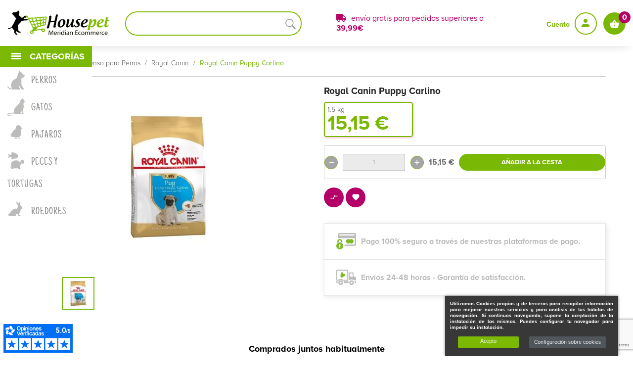

--- FILE ---
content_type: text/html; charset=utf-8
request_url: https://www.housepet.es/royal-canin-puppy-carlino.html
body_size: 36896
content:
<!doctype html> <html lang="es"  class="default" >    <head>               <meta charset="utf-8"/>     <meta http-equiv="x-ua-compatible" content="ie=edge"/>   <link rel="alternate" href="https://www.housepet.es/royal-canin-puppy-carlino.html" hreflang="es">     <link rel="preload" href="https://housepet.es/themes/leo_nunica/assets/fonts/MaterialIcons-Regular.woff2" as="font" crossorigin="anonymous">  <link rel="preload" href="https://housepet.es/themes/leo_nunica/assets/fonts/justanotherhand-regular-webfont.woff2" as="font" crossorigin="anonymous">  <link rel="preload" href="https://housepet.es/themes/leo_nunica/assets/fonts/fontawesome-webfont.woff2?v=4.7.0" as="font" crossorigin="anonymous">  <link rel="preload" href="https://housepet.es/themes/leo_nunica/assets/fonts/ProximaNovaA-Bold.otf" as="font" crossorigin="anonymous">                            <link rel="preload" href="https://housepet.es/themes/leo_nunica/assets/fonts/ProximaNovaA-Regular.otf" as="font" crossorigin="anonymous">  <link rel="preload" href="https://housepet.es/themes/leo_nunica/assets/fonts/ProximaNovaA-Light.otf" as="font" crossorigin="anonymous">         <link rel="canonical" href="https://www.housepet.es/royal-canin-puppy-carlino.html">    <title>Comprar Royal Canin Puppy Carlino</title>   <meta name="description" content="Pienso para perros cachorros de la raza Carlino Royal Canin. Entra y llévatelo al ✅mejor precio✅"/>   <meta name="keywords" content=""/>   <meta name="p:domain_verify" content="2e80340e296efca5e16e70bfde8db064"/>                <meta name="viewport" content="width=device-width, initial-scale=1"/>                   <link rel="stylesheet" href="https://www.housepet.es/themes/leo_nunica/assets/cache/theme-c07b8f2281.css" type="text/css" media="all"/>         <link rel="icon" type="image/vnd.microsoft.icon" href="/img/favicon.ico?1526381691"/>   <link rel="shortcut icon" type="image/x-icon" href="/img/favicon.ico?1526381691"/>   <link rel="apple-touch-icon" sizes="57x57" href="/icon/apple-icon-57x57.png"/>   <link rel="apple-touch-icon" sizes="60x60" href="/icon/apple-icon-60x60.png"/>   <link rel="apple-touch-icon" sizes="72x72" href="/icon/apple-icon-72x72.png"/>   <link rel="apple-touch-icon" sizes="76x76" href="/icon/apple-icon-76x76.png"/>   <link rel="apple-touch-icon" sizes="114x114" href="/icon/apple-icon-114x114.png"/>   <link rel="apple-touch-icon" sizes="120x120" href="/icon/apple-icon-120x120.png"/>   <link rel="apple-touch-icon" sizes="144x144" href="/icon/apple-icon-144x144.png"/>   <link rel="apple-touch-icon" sizes="152x152" href="/icon/apple-icon-152x152.png"/>   <link rel="apple-touch-icon" sizes="180x180" href="/icon/apple-icon-180x180.png"/>   <link rel="icon" type="image/png" sizes="192x192"  href="/icon/android-icon-192x192.png"/>   <link rel="icon" type="image/png" sizes="32x32" href="/icon/favicon-32x32.png"/>   <link rel="icon" type="image/png" sizes="96x96" href="/icon/favicon-96x96.png"/>   <link rel="icon" type="image/png" sizes="16x16" href="/icon/favicon-16x16.png"/>   <link rel="manifest" href="/icon/manifest.json"/>   <meta name="msapplication-TileColor" content="#ffffff"/>   <meta name="msapplication-TileImage" content="/icon/ms-icon-144x144.png"/>   <meta name="theme-color" content="#ffffff"/>                                                    <!-- Global site tag (gtag.js) - Google Ads: 798216086 -->   <script async src="https://www.googletagmanager.com/gtag/js?id=AW-798216086"></script>   <script>
    window.dataLayer = window.dataLayer || [];
    function gtag(){dataLayer.push(arguments);}
    gtag('js', new Date());

    gtag('config', 'AW-798216086');
  </script>          <!--Start of housepetsupport Zendesk Widget script     <script id="ze-snippet" src="https://static.zdassets.com/ekr/snippet.js?key=36e398fa-6335-4421-8174-3d642f537396"> </script> End of housepetsupport Zendesk Widget script -->        <script src="/themes/leo_nunica/assets/js/lazysizes.min.js" async></script>               <script type="text/javascript" src="https://www.housepet.es/modules/rc_pgtagmanager/views/js/hook/RcTagManagerLib.js" ></script>     <script type="text/javascript">
        var IdxrcampaignsProductConfig = {"es17":true,"urlAjax":"https:\/\/www.housepet.es\/module\/idxrcampaigns\/ajax?ajax=1&token=767fe645a97f28ac785b03fd98723d35","id_product":1290};
        var IdxrcombtabProductBlocksConfig = {"es17":true,"urlAjax":"https:\/\/www.housepet.es\/module\/idxrcombtab\/ajax?ajax=1&token=767fe645a97f28ac785b03fd98723d35","id_product":1290,"productName":"Royal Canin Puppy Carlino"};
        var IdxrcombtabProductToolsConfig = {"datalayerIsInstalled":true,"customModalEnabled":false,"es17":true};
        var IdxrcombtabStockModalConfig = {"es17":true,"urlAjax":"https:\/\/www.housepet.es\/module\/idxrcombtab\/ajax?ajax=1&token=767fe645a97f28ac785b03fd98723d35","id_product":1290,"errorMissingFields":"Por favor, rellene todos los campos","errorMissingLopd":"Acepte la pol\u00edtica de privacidad"};
        var IdxrdefenderFrontConfig = {"recaptchaAPIKey":"6Le0Ve8bAAAAAA3LlOq7MoFISjAYgmiCiaBj-aKT","formTypes":["login","registration","contact","newsletter"],"forceLoop":true,"es17":true,"friendlyCaptchaOn":false};
        var IdxrrelatedproductsFrontConfig = {"product":{"name":"Royal Canin Puppy Carlino","quantity":1,"price":15.15,"image":"https:\/\/www.housepet.es\/2758-cart_default\/royal-canin-puppy-carlino.jpg"},"quantity":1,"es17":true,"main_product_visible":true,"cart_display":"large","cartAction":"redirect","urlCarrito":"https:\/\/www.housepet.es\/carrito","urlOrder":"https:\/\/www.housepet.es\/pedido","urlGetPrice":"https:\/\/www.housepet.es\/module\/idxrrelatedproducts\/price?ajax=1&token=767fe645a97f28ac785b03fd98723d35","urlAjax":"https:\/\/www.housepet.es\/module\/idxrrelatedproducts\/ajax?ajax=1&token=767fe645a97f28ac785b03fd98723d35","idCombinacion":3347,"idProducto":1290,"switchChecked":true,"product_combinations":[{"id_product_attribute":3347,"attributes":[2051]}],"add_to_cart_items":"\n<i class=\"idxr-icon idxr-icon-cart\"><\/i> A\u00f1adir<span class=\"related-items\"><\/span> art\u00edculos a la cesta","should_handle_pro":false};
        var IdxrsuscriptionrewardFrontConfig = {"urlAjax":"https:\/\/www.housepet.es\/module\/idxrsuscriptionreward\/ajax?ajax=1","errorEmail":"El campo email es obligatorio","errorCampos":"El campo %s es obligatorio","errorGenerico":"Hubo un error al realizar la acci\u00f3n","errorPrivacidad":"Por favor marque la pol\u00edtica de privacidad"};
        var LEO_COOKIE_THEME = "LEO_NUNICA_PANEL_CONFIG";
        var acceptBycheckBox = "on";
        var ajaxLopdUrl = "\/modules\/idxlopd\/ajax.php";
        var ajaxUrl = "\/modules\/idxcookies\/ajax.php";
        var audit = false;
        var audit_next_page = "";
        var btGapTag = {"tagContent":{"tracking_type":{"label":"tracking_type","value":"view_item"},"content_type":{"label":"content_type","value":"'product'"},"contents":{"label":"contents","value":[{"item_id":1290,"item_name":"Royal Canin Puppy Carlino","currency":"EUR","item_category":"Royal Canin","price":"15.15","item_brand":"Royal canin","id":1290,"name":"Royal Canin Puppy Carlino","brand":"Royal canin","category":"Royal Canin","list_name":"Royal Canin"}]},"coupon_name":{"label":"coupon","value":"no_coupon"},"value":{"label":"value","value":15.15},"currency":{"label":"currency","value":"EUR"}},"bAddToCartTrigger":"0","btnAddToCart":".add-to-cart","elementCategoryProduct":"article.product-miniature","elementRemoveCart":"a.remove-from-cart","elementShipping":"input[type=radio]","elementPayment":".ps-shown-by-js","elementlogin":"button#submit-login","elementsignup":"div.no-account","elementWishCat":"","elementWishProd":"","gaId":"G-RZ75G71BHP","gaEnable":"1","bEnableUa":"1","sUAcode":"UA-122182492-1","ajaxUrl":"https:\/\/www.housepet.es\/module\/ganalyticspro\/ajax","token":"1571d2b5bc97099cdf797c609e8c70c4","bRefund":false,"bPartialRefund":false,"bUseConsent":false,"bConsentHtmlElement":"","iConsentConsentLvl":0};
        var buttoncompare_title_add = "Comparar";
        var buttoncompare_title_remove = "Eliminar de comparaci\u00f3n";
        var buttonwishlist_title_add = "Lista de deseos";
        var buttonwishlist_title_remove = "Sacar de la WishList";
        var cButtons = [{"id_lopd_button":"5","id_button":"idxCombtabSubscribe","name":null,"text":"Subscribe me","controller":"product","details":null,"privacyUrlCompatible":"","privacyItCompatible":""},{"id_lopd_button":"9","id_button":null,"name":"submitMessagePq","text":"Enviar","controller":"product","details":null,"privacyUrlCompatible":"","privacyItCompatible":""},{"id_lopd_button":"11","id_button":null,"name":"submitMessage","text":"Enviar","controller":"product","details":null,"privacyUrlCompatible":"","privacyItCompatible":""},{"id_lopd_button":"14","id_button":"deluxe_product_q","name":"productquery_submit","text":"Enviar","controller":"product","details":null,"privacyUrlCompatible":"","privacyItCompatible":""},{"id_lopd_button":"16","id_button":"deluxe_price_alert","name":"pricealert_submit","text":"Enviar","controller":"product","details":null,"privacyUrlCompatible":"","privacyItCompatible":""},{"id_lopd_button":"18","id_button":null,"name":"submit","text":"Iniciar Sesi\u00f3n","controller":null,"details":null,"privacyUrlCompatible":"","privacyItCompatible":""}];
        var comparator_max_item = 3;
        var compared_products = [];
        var cookies_list = [{"id_cookie":"1","domain":"http:\/\/www.housepet.es","name":"PHPSESSID","id_cookie_type":"1"},{"id_cookie":"2","domain":"http:\/\/www.housepet.es","name":"PrestaShop-9da1f62a86fd917f93173cd090f09d32","id_cookie_type":"1"},{"id_cookie":"3","domain":"http:\/\/www.housepet.es","name":"PrestaShop-cfa32b7be0cce57ba163b36e539d6fff","id_cookie_type":"1"},{"id_cookie":"4","domain":"http:\/\/www.housepet.es","name":"SSID","id_cookie_type":"5"},{"id_cookie":"5","domain":"http:\/\/www.housepet.es","name":"SIDCC","id_cookie_type":"5"},{"id_cookie":"6","domain":"http:\/\/www.housepet.es","name":"SID","id_cookie_type":"5"},{"id_cookie":"7","domain":"http:\/\/www.housepet.es","name":"SAPISID","id_cookie_type":"5"},{"id_cookie":"8","domain":"http:\/\/www.housepet.es","name":"NID","id_cookie_type":"5"},{"id_cookie":"9","domain":"http:\/\/www.housepet.es","name":"IDE","id_cookie_type":"5"},{"id_cookie":"10","domain":"http:\/\/www.housepet.es","name":"HSID","id_cookie_type":"5"},{"id_cookie":"11","domain":"http:\/\/www.housepet.es","name":"APISID","id_cookie_type":"5"},{"id_cookie":"12","domain":"http:\/\/www.housepet.es","name":"1P_JAR","id_cookie_type":"5"}];
        var dqs_hide_input_mobile = "1";
        var dqs_large_modal = "";
        var dqs_show_add = "1";
        var dqs_show_dcat = "1";
        var dqs_show_image = "1";
        var dqs_show_ldesc = "";
        var dqs_show_link = "";
        var dqs_show_man = "1";
        var dqs_show_name = "1";
        var dqs_show_price = "1";
        var dqs_show_reference = "1";
        var dqs_show_sdesc = "1";
        var dqs_show_sup = "1";
        var enable_dropdown_defaultcart = 1;
        var enable_flycart_effect = 0;
        var enable_notification = 1;
        var height_cart_item = "136";
        var idx_lang = 1;
        var inContact = false;
        var inNewsletter = "on";
        var inOpc = false;
        var inProdAlert = true;
        var inRefunds = false;
        var inRegister = true;
        var isLogged = false;
        var number_cartitem_display = 1;
        var prestashop = {"cart":{"products":[],"totals":{"total":{"type":"total","label":"Total","amount":0,"value":"0,00\u00a0\u20ac"},"total_including_tax":{"type":"total","label":"Total (impuestos incl.)","amount":0,"value":"0,00\u00a0\u20ac"},"total_excluding_tax":{"type":"total","label":"Total (impuestos excl.)","amount":0,"value":"0,00\u00a0\u20ac"}},"subtotals":{"products":{"type":"products","label":"Total Precio (imp.excl)","amount":0,"value":"0,00\u00a0\u20ac"},"discounts":null,"shipping":{"type":"shipping","label":"Transporte","amount":0,"value":"Gratis"},"tax":{"type":"tax","label":"Impuestos incluidos","amount":0,"value":"0,00\u00a0\u20ac"}},"products_count":0,"summary_string":"0 art\u00edculos","labels":{"tax_short":"(impuestos inc.)","tax_long":"(impuestos incluidos)"},"id_address_delivery":0,"id_address_invoice":0,"is_virtual":false,"vouchers":{"allowed":1,"added":[]},"discounts":[],"minimalPurchase":0,"minimalPurchaseRequired":""},"currency":{"name":"euro","iso_code":"EUR","iso_code_num":"978","sign":"\u20ac"},"customer":{"lastname":null,"firstname":null,"email":null,"last_passwd_gen":null,"birthday":null,"newsletter":null,"newsletter_date_add":null,"ip_registration_newsletter":null,"optin":null,"website":null,"company":null,"siret":null,"ape":null,"outstanding_allow_amount":0,"max_payment_days":0,"note":null,"is_guest":0,"id_shop":null,"id_shop_group":null,"id_default_group":1,"date_add":null,"date_upd":null,"reset_password_token":null,"reset_password_validity":null,"id":null,"is_logged":false,"gender":{"type":null,"name":null,"id":null},"risk":{"name":null,"color":null,"percent":null,"id":null},"addresses":[]},"language":{"name":"Espa\u00f1ol (Spanish)","iso_code":"es","locale":"es-ES","language_code":"es","is_rtl":"0","date_format_lite":"d\/m\/Y","date_format_full":"d\/m\/Y H:i:s","id":1},"page":{"title":"","canonical":null,"meta":{"title":"Comprar Royal Canin Puppy Carlino","description":"Pienso para perros cachorros de la raza Carlino Royal Canin. Entra y ll\u00e9vatelo al \u2705mejor precio\u2705","keywords":"","robots":"index"},"page_name":"product","body_classes":{"lang-es":true,"lang-rtl":false,"country-ES":true,"currency-EUR":true,"layout-full-width":true,"page-product":true,"tax-display-enabled":true,"product-id-1290":true,"product-Royal Canin Puppy Carlino":true,"product-id-category-111":true,"product-id-manufacturer-37":true,"product-id-supplier-5":true,"product-available-for-order":true},"admin_notifications":[]},"shop":{"name":"HOUSEPET MERIDIAN ECOMMERCE","email":"info@housepet.es","registration_number":"B95911541\r\nSe pone en su conocimiento que el documento con n\u00famero de entrada 1\/2018\/2.974,0 correspondiente a la sociedad HOUSEPET MERIDIAN ECOMMERCE SOCIEDAD LIMITADA autorizado en BILBAO, n\u00famero de protocolo 2018\/408 el dia veintitres de febrero de dos mil dieciocho fue presentado el dia veintitres de febrero de dos mil deciocho en el diario 384, asiento 554\r\n","long":false,"lat":false,"logo":"\/img\/housepetes-logo-1523547364.jpg","stores_icon":"\/img\/logo_stores.png","favicon":"\/img\/favicon.ico","favicon_update_time":"1526381691","address":{"formatted":"c\/Ugartebeitia n\u00ba 7, departamento n\u00ba 6 local n\u00ba 3<br>48902 Baracaldo<br>Bizkaia<br>Espa\u00f1a","address1":"c\/Ugartebeitia n\u00ba 7, departamento n\u00ba 6 local n\u00ba 3","address2":"","postcode":"48902","city":"Baracaldo","state":"Bizkaia","country":"Espa\u00f1a"},"phone":"+34946621414","fax":""},"urls":{"base_url":"https:\/\/www.housepet.es\/","current_url":"https:\/\/www.housepet.es\/royal-canin-puppy-carlino.html","shop_domain_url":"https:\/\/www.housepet.es","img_ps_url":"https:\/\/www.housepet.es\/img\/","img_cat_url":"https:\/\/www.housepet.es\/img\/c\/","img_lang_url":"https:\/\/www.housepet.es\/img\/l\/","img_prod_url":"https:\/\/www.housepet.es\/img\/p\/","img_manu_url":"https:\/\/www.housepet.es\/img\/m\/","img_sup_url":"https:\/\/www.housepet.es\/img\/su\/","img_ship_url":"https:\/\/www.housepet.es\/img\/s\/","img_store_url":"https:\/\/www.housepet.es\/img\/st\/","img_col_url":"https:\/\/www.housepet.es\/img\/co\/","img_url":"https:\/\/www.housepet.es\/themes\/leo_nunica\/assets\/img\/","css_url":"https:\/\/www.housepet.es\/themes\/leo_nunica\/assets\/css\/","js_url":"https:\/\/www.housepet.es\/themes\/leo_nunica\/assets\/js\/","pic_url":"https:\/\/www.housepet.es\/upload\/","pages":{"address":"https:\/\/www.housepet.es\/direccion","addresses":"https:\/\/www.housepet.es\/direcciones","authentication":"https:\/\/www.housepet.es\/iniciar-sesion","cart":"https:\/\/www.housepet.es\/carrito","category":"https:\/\/www.housepet.es\/index.php?controller=category","cms":"https:\/\/www.housepet.es\/index.php?controller=cms","contact":"https:\/\/www.housepet.es\/contactenos","discount":"https:\/\/www.housepet.es\/descuento","guest_tracking":"https:\/\/www.housepet.es\/seguimiento-pedido-invitado","history":"https:\/\/www.housepet.es\/historial-compra","identity":"https:\/\/www.housepet.es\/datos-personales","index":"https:\/\/www.housepet.es\/","my_account":"https:\/\/www.housepet.es\/mi-cuenta","order_confirmation":"https:\/\/www.housepet.es\/confirmacion-pedido","order_detail":"https:\/\/www.housepet.es\/index.php?controller=order-detail","order_follow":"https:\/\/www.housepet.es\/seguimiento-pedido","order":"https:\/\/www.housepet.es\/pedido","order_return":"https:\/\/www.housepet.es\/index.php?controller=order-return","order_slip":"https:\/\/www.housepet.es\/facturas-abono","pagenotfound":"https:\/\/www.housepet.es\/pagina-no-encontrada","password":"https:\/\/www.housepet.es\/recuperar-contrasena","pdf_invoice":"https:\/\/www.housepet.es\/index.php?controller=pdf-invoice","pdf_order_return":"https:\/\/www.housepet.es\/index.php?controller=pdf-order-return","pdf_order_slip":"https:\/\/www.housepet.es\/index.php?controller=pdf-order-slip","prices_drop":"https:\/\/www.housepet.es\/productos-rebajados","product":"https:\/\/www.housepet.es\/index.php?controller=product","search":"https:\/\/www.housepet.es\/busqueda","sitemap":"https:\/\/www.housepet.es\/mapa-del-sitio","stores":"https:\/\/www.housepet.es\/tiendas","supplier":"https:\/\/www.housepet.es\/proveedor","register":"https:\/\/www.housepet.es\/iniciar-sesion?create_account=1","order_login":"https:\/\/www.housepet.es\/pedido?login=1"},"theme_assets":"\/themes\/leo_nunica\/assets\/","actions":{"logout":"https:\/\/www.housepet.es\/?mylogout="}},"configuration":{"display_taxes_label":true,"low_quantity_threshold":3,"is_b2b":false,"is_catalog":false,"show_prices":true,"opt_in":{"partner":false},"quantity_discount":{"type":"discount","label":"Descuento"},"voucher_enabled":1,"return_enabled":1,"number_of_days_for_return":14},"field_required":[],"breadcrumb":{"links":[{"title":"Inicio","url":"https:\/\/www.housepet.es\/"},{"title":"Perros","url":"https:\/\/www.housepet.es\/productos-para-perros\/"},{"title":"Pienso para Perros","url":"https:\/\/www.housepet.es\/pienso-perros\/"},{"title":"Royal Canin","url":"https:\/\/www.housepet.es\/pienso-royal-canin-perros\/"},{"title":"Royal Canin Puppy Carlino","url":"https:\/\/www.housepet.es\/royal-canin-puppy-carlino.html"}],"count":5},"link":{"protocol_link":"https:\/\/","protocol_content":"https:\/\/"},"time":1769016507,"static_token":"1571d2b5bc97099cdf797c609e8c70c4","token":"767fe645a97f28ac785b03fd98723d35"};
        var privacyItContact = "%3Cp%3EHemos+actualizado+nuestra+Pol%C3%ADtica+de+protecci%C3%B3n+de+datos+para+adaptarla+al+nuevo+Reglamento+General+de+Protecci%C3%B3n+de+Datos+%28RGPD%29+-+Puedes+obtener+m%C3%A1s+informaci%C3%B3n+en+nuestra+Pol%C3%ADtica+de+protecci%C3%B3n+de+datos.%C2%A0%3C%2Fp%3E%0D%0A%3Cp%3ESi+contin%C3%BAa+navegando+se+considerar%C3%A1+que+acepta+la+totalidad+de+condiciones+del+aviso+legal+y+politica+de+privacidad%2C+incluida+la+pol%C3%ADtica+de+cookies%3C%2Fp%3E";
        var privacyItExpress = "%3Cp%3EHemos+actualizado+nuestra+Pol%C3%ADtica+de+protecci%C3%B3n+de+datos+para+adaptarla+al+nuevo+Reglamento+General+de+Protecci%C3%B3n+de+Datos+%28RGPD%29+-+Puedes+obtener+m%C3%A1s+informaci%C3%B3n+en+nuestra+Pol%C3%ADtica+de+protecci%C3%B3n+de+datos.%C2%A0%3C%2Fp%3E%0D%0A%3Cp%3ESi+contin%C3%BAa+navegando+se+considerar%C3%A1+que+acepta+la+totalidad+de+condiciones+del+aviso+legal+y+politica+de+privacidad%2C+incluida+la+pol%C3%ADtica+de+cookies%3C%2Fp%3E";
        var privacyItNews = "%3Cp%3EHemos+actualizado+nuestra+Pol%C3%ADtica+de+protecci%C3%B3n+de+datos+para+adaptarla+al+nuevo+Reglamento+General+de+Protecci%C3%B3n+de+Datos+%28RGPD%29+-+Puedes+obtener+m%C3%A1s+informaci%C3%B3n+en+nuestra+Pol%C3%ADtica+de+protecci%C3%B3n+de+datos.%C2%A0%3C%2Fp%3E%0D%0A%3Cp%3ESi+contin%C3%BAa+navegando+se+considerar%C3%A1+que+acepta+la+totalidad+de+condiciones+del+aviso+legal+y+politica+de+privacidad%2C+incluida+la+pol%C3%ADtica+de+cookies%3C%2Fp%3E";
        var privacyItProduct = "%3Cp%3EHemos+actualizado+nuestra+Pol%C3%ADtica+de+protecci%C3%B3n+de+datos+para+adaptarla+al+nuevo+Reglamento+General+de+Protecci%C3%B3n+de+Datos+%28RGPD%29+-+Puedes+obtener+m%C3%A1s+informaci%C3%B3n+en+nuestra+Pol%C3%ADtica+de+protecci%C3%B3n+de+datos.%C2%A0%3C%2Fp%3E%0D%0A%3Cp%3ESi+contin%C3%BAa+navegando+se+considerar%C3%A1+que+acepta+la+totalidad+de+condiciones+del+aviso+legal+y+politica+de+privacidad%2C+incluida+la+pol%C3%ADtica+de+cookies%3C%2Fp%3E";
        var privacyItRefunds = "%3Cp%3EHemos+actualizado+nuestra+Pol%C3%ADtica+de+protecci%C3%B3n+de+datos+para+adaptarla+al+nuevo+Reglamento+General+de+Protecci%C3%B3n+de+Datos+%28RGPD%29+-+Puedes+obtener+m%C3%A1s+informaci%C3%B3n+en+nuestra+Pol%C3%ADtica+de+protecci%C3%B3n+de+datos.%C2%A0%3C%2Fp%3E%0D%0A%3Cp%3ESi+contin%C3%BAa+navegando+se+considerar%C3%A1+que+acepta+la+totalidad+de+condiciones+del+aviso+legal+y+politica+de+privacidad%2C+incluida+la+pol%C3%ADtica+de+cookies%3C%2Fp%3E";
        var privacyItRegister = "%3Cp%3EHemos+actualizado+nuestra+Pol%C3%ADtica+de+protecci%C3%B3n+de+datos+para+adaptarla+al+nuevo+Reglamento+General+de+Protecci%C3%B3n+de+Datos+%28RGPD%29+-+Puedes+obtener+m%C3%A1s+informaci%C3%B3n+en+nuestra+Pol%C3%ADtica+de+protecci%C3%B3n+de+datos.+Si+contin%C3%BAa+navegando+se+considerar%C3%A1+que+acepta+la+totalidad+de+condiciones+del+aviso+legal+y+politica+de+privacidad%2C+incluida+la+pol%C3%ADtica+de+cookies%3C%2Fp%3E";
        var privacyUrl = "https:\/\/housepet.es\/content\/politica-de-privacidad.html";
        var privacyUrlContact = "https:\/\/housepet.es\/content\/politica-de-privacidad.html";
        var privacyUrlExpress = "https:\/\/housepet.es\/content\/politica-de-privacidad.html";
        var privacyUrlNews = "https:\/\/housepet.es\/content\/politica-de-privacidad.html";
        var privacyUrlProduct = "https:\/\/housepet.es\/content\/politica-de-privacidad.html";
        var privacyUrlRefunds = "https:\/\/housepet.es\/content\/politica-de-privacidad.html";
        var privacyUrlText = "Acepto la pol\u00edtica de privacidad";
        var privacyUrlerrorText = "Por favor, acepte las condiciones para continuar";
        var productcompare_add = "El producto ha sido a\u00f1adido a la lista de comparaci\u00f3n";
        var productcompare_max_item = "No se puede agregar m\u00e1s de 3 producto a la comparaci\u00f3n de productos";
        var productcompare_remove = "El producto se ha eliminado correctamente de la lista de comparaci\u00f3n";
        var productcompare_url = "https:\/\/www.housepet.es\/module\/leofeature\/productscompare";
        var productcompare_viewlistcompare = "Ver la lista de comparaci\u00f3n";
        var psemailsubscription_subscription = "https:\/\/www.housepet.es\/module\/ps_emailsubscription\/subscription";
        var show_lopd_alert = false;
        var show_popup = 1;
        var title_compatible_cond = "Info";
        var title_news_cond = "Informaci\u00f3n sobre la suscripci\u00f3n al newsletter";
        var title_reg_cond = "Informaci\u00f3n sobre el registro";
        var title_regguest_cond = "Informaci\u00f3n de registro de invitado";
        var type_dropdown_defaultcart = "dropdown";
        var type_flycart_effect = "fade";
        var user_options = {"idxcookies_DivColor":"#383838","idxcookies_TextColor":"#ffffff","idxcookies_DivPosition":"right","idxcookies_CookiesUrl":"%2Fcontent%2Fpolitica-cookies.html","idxcookies_CookiesUrlTitle":"Ver pol\u00edtica de cookies","idxcookies_CookiesText":"%3Cp%3EUtilizamos+Cookies+propias+y+de+terceros+para+recopilar+informaci%C3%B3n+para+mejorar+nuestros+servicios+y+para+an%C3%A1lisis+de+tus+h%C3%A1bitos+de+navegaci%C3%B3n.+Si+continuas+navegando%2C+supone+la+aceptaci%C3%B3n+de+la+instalaci%C3%B3n+de+las+mismas.+Puedes+configurar+tu+navegador+para+impedir+su+instalaci%C3%B3n.%3C%2Fp%3E","idxcookies_CookiesInfoText":"%3Cp%3EUtilizamos+Cookies+propias+y+de+terceros+para+recopilar+informaci%C3%B3n+para+mejorar+nuestros+servicios+y+para+an%C3%A1lisis+de+tus+h%C3%A1bitos+de+navegaci%C3%B3n.+Si+continuas+navegando%2C+supone+la+aceptaci%C3%B3n+de+la+instalaci%C3%B3n+de+las+mismas.+Puedes+configurar+tu+navegador+para+impedir+su+instalaci%C3%B3n.%3C%2Fp%3E","idxcookies_CookieName":"DeluxeCookiesWarningCheck","idxcookies_CookiePath":"\/","idxcookies_CookieDomain":"www.housepet.es","idxcookies_ajaxUrl":"https:\/\/www.housepet.es\/modules\/idxcookies\/cookie_ajax.php"};
        var width_cart_item = "270";
        var wishlist_add = "El producto ha sido a\u00f1adido a su lista de deseos";
        var wishlist_cancel_txt = "Cancelar";
        var wishlist_confirm_del_txt = "Eliminar el elemento seleccionado?";
        var wishlist_del_default_txt = "No se puede eliminar por defecto deseos";
        var wishlist_email_txt = "Direcci\u00f3n de correo electr\u00f3nico";
        var wishlist_loggin_required = "Tienes que iniciar sesi\u00f3n para poder gestionar su lista de deseos";
        var wishlist_ok_txt = "De acuerdo";
        var wishlist_quantity_required = "Debe introducir una cantidad";
        var wishlist_remove = "El producto se retir\u00f3 con \u00e9xito de su Lista de deseos";
        var wishlist_reset_txt = "Reiniciar";
        var wishlist_send_txt = "Enviar";
        var wishlist_send_wishlist_txt = "Enviar lista de deseos";
        var wishlist_url = "https:\/\/www.housepet.es\/module\/leofeature\/mywishlist";
        var wishlist_viewwishlist = "Ver su lista de deseos";
      </script> <script type="text/javascript">
	var choosefile_text = "Elija el archivo";
	var turnoff_popup_text = "No mostrar este popup de nuevo";

	var size_item_quickview = 73;
	var style_scroll_quickview = 'horizontal';
	
	var size_item_page = 73;
	var style_scroll_page = 'horizontal';
	
	var size_item_quickview_attr = 73;	
	var style_scroll_quickview_attr = 'horizontal';
	
	var size_item_popup = 150;
	var style_scroll_popup = 'vertical';
</script>     <!-- end block javascript -->     <script type="text/javascript">
	
	var FancyboxI18nClose = "Cerrar";
	var FancyboxI18nNext = "Siguiente";
	var FancyboxI18nPrev = "Anterior";
	var current_link = "http://www.housepet.es/";		
	var currentURL = window.location;
	currentURL = String(currentURL);
	currentURL = currentURL.replace("https://","").replace("http://","").replace("www.","").replace( /#\w*/, "" );
	current_link = current_link.replace("https://","").replace("http://","").replace("www.","");
	var text_warning_select_txt = "Por favor seleccione uno de quitar?";
	var text_confirm_remove_txt = "¿Seguro para eliminar fila de pie?";
	var close_bt_txt = "Cerrar";
	var list_menu = [];
	var list_menu_tmp = {};
	var list_tab = [];
	var isHomeMenu = 0;
	
</script> <script type="text/javascript">
    var FSAU = FSAU || { };
    FSAU.product_urls = {"#\/2051-kilos-15_kg":"https:\/\/www.housepet.es\/royal-canin-puppy-carlino.html?id_product_attribute=3347#\/2051-kilos-15_kg"};
</script> <script async charset="utf-8" src="https://widgets.rr.skeepers.io/generated/b214f0ba-6ecc-f8e4-31ff-422c5099cf56/a1cdb9d9-8437-4365-8cd6-39d088ac8818.js"></script><!-- START OF DOOFINDER SCRIPT -->   <script>
    const dfLayerOptions = {
      installationId: "cf919d3e-6cd2-4241-8eff-1fd63475df31",
      zone: "eu1",
      language: "es",
      currency: "EUR"
    };
    (function (l, a, y, e, r, s) {
      r = l.createElement(a); r.onload = e; r.async = 1; r.src = y;
      s = l.getElementsByTagName(a)[0]; s.parentNode.insertBefore(r, s);
    })(document, 'script', 'https://cdn.doofinder.com/livelayer/1/js/loader.min.js', function () {
      doofinderLoader.load(dfLayerOptions);
    });

    document.addEventListener('doofinder.cart.add', function(event) {

      const checkIfCartItemHasVariation = (cartObject) => {
        return (cartObject.item_id === cartObject.grouping_id) ? false : true;
      }

      /**
      * Returns only ID from string
      */
      const sanitizeVariationID = (variationID) => {
        return variationID.replace(/\D/g, "")
      }

      doofinderManageCart({
        cartURL          : "https://www.housepet.es/carrito",  //required for prestashop 1.7, in previous versions it will be empty.
        cartToken        : "1571d2b5bc97099cdf797c609e8c70c4",
        productID        : checkIfCartItemHasVariation(event.detail) ? event.detail.grouping_id : event.detail.item_id,
        customizationID  : checkIfCartItemHasVariation(event.detail) ? sanitizeVariationID(event.detail.item_id) : 0,   // If there are no combinations, the value will be 0
        cuantity         : event.detail.amount,
      });
    });
  </script> <!-- END OF DOOFINDER SCRIPT --> <script data-keepinline>
    var tagManagerId = 'GTM-NN7V3DN';
    var optimizeId = '';
    var gtmTrackingFeatures = {"gua":{"trackingId":"UA-122182492-2","cookieDomain":"auto","sendLimit":25,"siteSpeedSampleRate":1,"anonymizeIp":1,"userIdFeature":1,"linkAttribution":0,"remarketingFeature":0,"merchantPrefix":"","merchantSuffix":"","merchantVariant":"","businessDataFeature":0,"businessDataPrefix":"","businessDataVariant":"","crossDomainList":false,"allowLinker":true,"clientId":0,"dimensions":{"ecommProdId":1,"ecommPageType":2,"ecommTotalValue":3,"ecommCategory":4,"dynxItemId":5,"dynxItemId2":6,"dynxPageType":7,"dynxTotalValue":8}},"googleAds":{"trackingId":798216086,"conversionLabel":"h-LFCOTXlMYBEJafz_wC"},"bing":{"trackingId":""},"facebook":{"trackingId":"659806071433389","catalogPrefix":"","catalogSuffix":"","catalogVariant":""},"twitter":{"trackingId":""},"goals":{"signUp":1,"socialAction":1,"coupon":1},"common":{"eventValues":{"signUpGoal":0,"socialAction":0,"coupon":0},"cartAjax":1,"productsPerPage":12,"userId":null,"currencyCode":"EUR","langCode":"es","countryCode":"ES","maxLapse":10,"signUpTypes":["new customer","guest customer"],"isNewSignUp":false,"isGuest":0,"idShop":1,"token":"d815aa946feefcf0b899041c2d90d8eb"}};
    var checkDoNotTrack = 0;
    var disableInternalTracking = 0;
    var dataLayer = window.dataLayer || [];
    var dimensions = new Object();
    var initDataLayer = new Object();
    var gaCreate = new Object();
    var doNotTrack = (
        window.doNotTrack == "1" ||
        navigator.doNotTrack == "yes" ||
        navigator.doNotTrack == "1" ||
        navigator.msDoNotTrack == "1"
    );

    if (typeof gtmTrackingFeatures === 'object' && !disableInternalTracking) {
        if (gtmTrackingFeatures.gua.trackingId) {
            initDataLayer.gua = {
                'trackingId': gtmTrackingFeatures.gua.trackingId,
                'cookieDomain': gtmTrackingFeatures.gua.cookieDomain,
                'allowLinker':  gtmTrackingFeatures.gua.allowLinker,
                'siteSpeedSampleRate': gtmTrackingFeatures.gua.siteSpeedSampleRate,
                'anonymizeIp': gtmTrackingFeatures.gua.anonymizeIp,
                'linkAttribution': gtmTrackingFeatures.gua.linkAttribution
            };

            if (gtmTrackingFeatures.gua.remarketingFeature) {
                // assign index dimensions
                dimensions.ecommProdId = gtmTrackingFeatures.gua.dimensions.ecommProdId;
                dimensions.ecommPageType = gtmTrackingFeatures.gua.dimensions.ecommPageType;
                dimensions.ecommTotalValue = gtmTrackingFeatures.gua.dimensions.ecommTotalValue;
                dimensions.ecommCategory = gtmTrackingFeatures.gua.dimensions.ecommCategory;
            }

            if (gtmTrackingFeatures.gua.businessDataFeature) {
                // assign index dimensions
                dimensions.dynxItemId = gtmTrackingFeatures.gua.dimensions.dynxItemId;
                dimensions.dynxItemId2 = gtmTrackingFeatures.gua.dimensions.dynxItemId2;
                dimensions.dynxPageType = gtmTrackingFeatures.gua.dimensions.dynxPageType;
                dimensions.dynxTotalValue = gtmTrackingFeatures.gua.dimensions.dynxTotalValue;
            }

            // assign index dimensions to data layer
            initDataLayer.gua.dimensions = dimensions;

            if (gtmTrackingFeatures.gua.userIdFeature) {
                initDataLayer.gua.userId = gtmTrackingFeatures.common.userId;
            }

            if (gtmTrackingFeatures.gua.crossDomainList) {
                initDataLayer.gua.crossDomainList = gtmTrackingFeatures.gua.crossDomainList;
            }

            // prepare gaCreate with same configuration than GTM
            gaCreate = {
                'trackingId': gtmTrackingFeatures.gua.trackingId,
                'allowLinker': true,
                'cookieDomain': gtmTrackingFeatures.gua.cookieDomain
            };
        }

        if (gtmTrackingFeatures.googleAds.trackingId) {
            initDataLayer.googleAds = {
                'conversionId' : gtmTrackingFeatures.googleAds.trackingId,
                'conversionLabel' : gtmTrackingFeatures.googleAds.conversionLabel
            };
        }

        if (gtmTrackingFeatures.bing.trackingId) {
            initDataLayer.bing = {
                'trackingId': gtmTrackingFeatures.bing.trackingId
            };
        }

        if (gtmTrackingFeatures.facebook.trackingId) {
            initDataLayer.facebook = {
                'trackingId': gtmTrackingFeatures.facebook.trackingId
            };
        }

        if (gtmTrackingFeatures.twitter.trackingId) {
            initDataLayer.twitter = {
                'trackingId': gtmTrackingFeatures.twitter.trackingId
            };
        }

        // init common values
        initDataLayer.common = {
            'currency' : gtmTrackingFeatures.common.currencyCode,
            'langCode' : gtmTrackingFeatures.common.langCode,
            'countryCode' : gtmTrackingFeatures.common.countryCode,
            'referrer' : document.referrer,
            'userAgent' : navigator.userAgent,
            'navigatorLang' : navigator.language,
            'doNotTrack' : (checkDoNotTrack && doNotTrack)
        };

        dataLayer.push(initDataLayer);
    }
</script> <!-- Init Tag Manager script --> <script data-keepinline>
    if (!disableInternalTracking) {
        
        (function (w, d, s, l, i) {
            w[l] = w[l] || [];
            w[l].push({'gtm.start': new Date().getTime(), event: 'gtm.js'});
            var f = d.getElementsByTagName(s)[0];
            var j = d.createElement(s), dl = l !== 'dataLayer' ? '&l=' + l : '';
            j.async = true;
            j.src = 'https://www.googletagmanager.com/gtm.js?id=' + i + dl;
            f.parentNode.insertBefore(j, f);
        })(window, document, 'script', 'dataLayer', tagManagerId);
        
    }
</script> <meta name="idx" content="[base64]">    <script type="text/javascript" async>
    (function() {
        let isConnectifInitialized = false;

        function getConnectifCartFromAjax(ajaxCart) {
            const connectifCart = {
                cartId: ajaxCart.cn_cart_id?.toString(),
                totalPrice: +ajaxCart.cn_total_price,
                totalQuantity: +ajaxCart.cn_total_quantity,
                products: ajaxCart.cn_products.map(mapFromCartItem)
            };
            return connectifCart;
        }

        function mapFromCartItem(cartItem) {
            const productBasketItem = {
                productDetailUrl: cartItem.url?.toString(),
                productId: cartItem.product_id?.toString(),
                name: cartItem.name?.toString(),
                description: cartItem.description,
                imageUrl: cartItem.image_url,
                unitPrice: +cartItem.unit_price,
                availability: cartItem.availability,
                brand: cartItem.brand,
                unitPriceOriginal: cartItem.unit_price_original,
                unitPriceWithoutVAT: cartItem.unit_price_without_vat,
                discountedPercentage: cartItem.discounted_percentage,
                discountedAmount: cartItem.discounted_amount,
                quantity: +cartItem.quantity,
                price: +cartItem.price,
                publishedAt: cartItem.published_at,
                categories: cartItem.categories,
                relatedExternalProductIds: cartItem.relatedProductsArray,
                tags: cartItem.tagsArray
            };
            return productBasketItem;
        }


        function onConnectifStarted() {
            isConnectifInitialized = true;
            if (typeof prestashop !== 'undefined') {
                prestashop.on(
                    'updateCart',
                    function(event) {
                        var baseUrl = '';
                                                    baseUrl = 'https://www.housepet.es/';
                                                $.ajax({
                            type: 'GET',
                            url: baseUrl + 'modules/connectif/cn-cart-ajax.php' + '?retrieve_cart=1',
                            success: function(ajaxCart) {
                                if (!ajaxCart) {
                                    return;
                                }

                                const cnCart = JSON.parse(ajaxCart);
                                if (cnCart.cn_cart_exist) {
                                    const cart = getConnectifCartFromAjax(cnCart);
                                    window.connectif.managed.sendEvents([], { cart });
                                }
                            }
                        });
                    }
                );
            }
        }

        if (window.connectif?.managed) {
            onConnectifStarted();
        } else {
            document.addEventListener(
                'connectif.managed.initialized',
                onConnectifStarted
            );
        }
    })();
</script> <!-- Connectif tracking code --> <script type="text/javascript" async>
    var _cnid = "67eb4a9f-ef62-4002-809f-b4be905b9508";
    (function(w, r, a, cn, s) {
            
                w['ConnectifObject'] = r;
                w[r] = w[r] || function () {( w[r].q = w[r].q || [] ).push(arguments)};
                cn = document.createElement('script');
                cn.type = 'text/javascript';
                cn.async = true;
                cn.src = a;
                cn.id = '__cn_client_script_' + _cnid;
                s = document.getElementsByTagName('script')[0];
                s.parentNode.insertBefore(cn, s);
            
            })(window, 'cn', 'https://cdn.connectif.cloud/eu5/client-script/' + '67eb4a9f-ef62-4002-809f-b4be905b9508');
</script> <!-- end Connectif tracking code --><div id="idxrcombtab-stock-modal">     <div class="stock-modal-header">         <span class="stock-modal-close">x</span>     </div>     <div class="stock-modal-body">         <p class="text-center title_principal">Te suscribirás a nuestras alertas</p>         <hr>         <div class="text-center">Le avisaremos cuando el producto vuelva a estar disponible         </div>         <br /><br />         <form>             <div class="query_combination"><strong>Royal Canin Puppy Carlino <span></span></strong></div>             <div class="form-group">                 <label class="text-center">                     Envíe un correo electrónico a:                 </label>                 <input type="text" name="email" class="form-control" value=""                      />             </div>             <div class="form-group">                 <label class="text-center">                     Nombre:                 </label>                 <input type="text" name="name" class="form-control" value=""                      />             </div>             <div class="checkbox">                 <label class="form-check-label">                     <input type="checkbox" name="lopd" class="form-check-input" />                     <a class="aprivacy" href=""                         target="_blank">*&nbsp;Estoy de acuerdo con las políticas de privacidad</a></label>                 <p id='combTabLegalText'></p>             </div>                                   </form>         <div id="result">          </div>         <div class="buttons">             <a class="btn btn-success stock-modal-subscribe">Sí, suscríbase</a>             <a class="stock-modal-close btn btn-default">Cancelar</a>         </div>     </div> </div><script async src="https://www.googletagmanager.com/gtag/js?id=G-RZ75G71BHP"></script><script type="application/ld+json">{"@context":"http:\/\/schema.org","@type":"Product","name":"Royal Canin Puppy Carlino","description":"Pienso para perros cachorros de la raza Carlino a partir de los 10 meses.","sku":"ROY063","brand":{"@type":"Thing","name":"Acana"},"image":"https:\/\/www.housepet.es\/2758-large_default\/royal-canin-puppy-carlino.jpg","productID":1290,"url":"https:\/\/www.housepet.es\/royal-canin-puppy-carlino.html","aggregateRating":{"@type":"AggregateRating","ratingValue":0,"reviewCount":0,"worstRating":1,"bestRating":5},"offers":[{"@type":"Offer","name":"Royal Canin Puppy Carlino : Kilos - 1.5 kg - HOROYCAPUCA1-1","availability":"http:\/\/schema.org\/InStock","price":15.15,"priceCurrency":"EUR","priceValidUntil":"2027-12-31","url":"https:\/\/www.housepet.es\/royal-canin-puppy-carlino.html","gtin13":"3182550813082","sku":"HOROYCAPUCA1-1","seller":{"@type":"Organization","name":"HousePet.es"}}]}</script><!-- @file modules\appagebuilder\views\templates\hook\header -->  <script>
    /**
     * List functions will run when document.ready()
     */
    var ap_list_functions = [];
    /**
     * List functions will run when window.load()
     */
    var ap_list_functions_loaded = [];

    /**
     * List functions will run when document.ready() for theme
     */
    
    var products_list_functions = [];
</script>   <script type='text/javascript'>
    var leoOption = {
        category_qty:1,
        product_list_image:0,
        product_one_img:1,
        productCdown: 1,
        productColor: 0,
        homeWidth: 275,
        homeheight: 275,
	}

    ap_list_functions.push(function(){
        if (typeof $.LeoCustomAjax !== "undefined" && $.isFunction($.LeoCustomAjax)) {
            var leoCustomAjax = new $.LeoCustomAjax();
            leoCustomAjax.processAjax();
        }
    });
</script>            <meta property="og:type" content="product">   <meta property="og:url" content="https://www.housepet.es/royal-canin-puppy-carlino.html">   <meta property="og:title" content="Comprar Royal Canin Puppy Carlino">   <meta property="og:site_name" content="HOUSEPET MERIDIAN ECOMMERCE">   <meta property="og:description" content="Pienso para perros cachorros de la raza Carlino Royal Canin. Entra y llévatelo al ✅mejor precio✅">   <meta property="og:image" content="https://www.housepet.es/2758-large_default/royal-canin-puppy-carlino.jpg">   <meta property="product:pretax_price:amount" content="13.772727">   <meta property="product:pretax_price:currency" content="EUR">   <meta property="product:availability" content="in stock">   <meta property="product:price:amount" content="15.15">   <meta property="product:price:currency" content="EUR">     <meta property="product:weight:value" content="1.500000">   <meta property="product:weight:units" content="kg">     <meta property="product:retailer_item_id" content="1290">    </head>    <body id="product" class="lang-es country-es currency-eur layout-full-width page-product tax-display-enabled product-id-1290 product-royal-canin-puppy-carlino product-id-category-111 product-id-manufacturer-37 product-id-supplier-5 product-available-for-order fullwidth has-breadcrumb">                        <main id="page">                             <header id="header">         <div class="header-container">                           <div class="header-banner">             <div class="inner"></div>       </div>      <nav class="header-nav">     <div class="topnav">               <div class="inner"></div>           </div>     <div class="bottomnav">               <div class="inner"><!-- @file modules\appagebuilder\views\templates\hook\ApRow -->      <div        class="row box-bottom-header cabecera-logo-responsive ApRow  has-bg bg-boxed"  	        data-bg=" #ffffff no-repeat"                style="background: #ffffff no-repeat;"        >                                                <!-- @file modules\appagebuilder\views\templates\hook\ApColumn --> <div    class="col-xl-4 col-lg-4 col-md-4 col-sm-12 col-xs-12 col-sp-12 right-top-header buscador-responsive  hidden-lg-up ApColumn" 		    >                     <!-- @file modules\appagebuilder\views\templates\hook\ApImage --> <div id="image-form_2140131542" class="block mostrar-lupa ApImage"> 	                              <img src="/modules/ultimateimagetool/views/img/blank.webp" class="img-fluid uitlazyload"                                     title=""             alt="lupa"             width="500"             height="300"  	    style=" width:100%;  			height:auto" data-original="/themes/leo_nunica/assets/img/modules/appagebuilder/images/lupa.webp" />              	         </div>     </div><!-- @file modules\appagebuilder\views\templates\hook\ApColumn --> <div    class="col-xl-4 col-lg-6 col-md-6 col-sm-4 col-xs-4 col-sp-4 group-vertical-menu no-padding logo-responsive hidden-lg-up ApColumn" 		    >                     <!-- @file modules\appagebuilder\views\templates\hook\ApGeneral -->  <div     class="block ApHtml">  	                      <div class="block_content"><p><a href="https://housepet.es/"><img src="/modules/ultimateimagetool/views/img/blank.webp" class="img-fluid uitlazyload" title="" alt="housepet" width="117" height="57" data-original="/themes/leo_nunica/assets/img/modules/appagebuilder/images/logo-reducido-3.webp" /></a></p></div>      	  </div>     </div><!-- @file modules\appagebuilder\views\templates\hook\ApColumn --> <div    class="col-xl-4 col-lg-4 col-md-4 col-sm-4 col-xs-4 col-sp-4 left-top-header language-hidden-flag pad-respo-header blockuser hidden-md-up ApColumn" 		    >                     <!-- @file modules\appagebuilder\views\templates\hook\ApModule -->  <div class="userinfo-selector links dropdown js-dropdown popup-over">       <span style="cursor: pointer;" onclick="location.href = 'javascript:void(0)';" data-toggle="dropdown" rel="nofollow" class="popup-title" title="Cuenta">     <i class="icon icon-userinfo"></i>     <span class="text-title">Cuenta</span>     <i class="icon-arrow-down fa fa-sort-down"></i>  </span>       <ul class="popup-content dropdown-menu user-info">           <li>     <span       style="cursor:pointer;"       class="ap-btn-wishlist dropdown-item"       onclick="location.href = '//www.housepet.es/module/leofeature/mywishlist';"       title="Lista"       rel="nofollow"     >       <span>Lista <span class="ap-total-wishlist ap-total"></span></span>     </span>    </li>                             <li><span style="cursor:pointer;" class="signin dropdown-item" onclick="location.href = 'https://www.housepet.es/mi-cuenta';" title="Acceda a su cuenta de cliente" rel="nofollow"><span>Iniciar sesión / Registrarse</span></span></li>                    <li class="my-account">       <span         style="cursor:pointer;"         class="myacount dropdown-item"         onclick="location.href = 'https://www.housepet.es/mi-cuenta';"         title="Mi cuenta"         rel="nofollow"       >         <span>Mi cuenta</span>       </span>     </li> 	 	 <li>     <a         class="ap-btn-compare dropdown-item"         href="//www.housepet.es/module/leofeature/productscompare"         title="Comparar"         rel="nofollow"       >       <span>Comparar <span class="ap-total-compare ap-total"></span></span>      </a>     </li>                <li class="check-out">       <span       	style="cursor:pointer;"         class="checkout dropdown-item"         onclick="location.href = '//www.housepet.es/carrito?action=show';"         title="Checkout"         rel="nofollow"       >         <span>Ir al carrito</span>       </span>     </li>        </ul> </div><!-- @file modules\appagebuilder\views\templates\hook\ApModule -->  <div id="cart-block">   <div class="blockcart cart-preview inactive" data-refresh-url="//www.housepet.es/module/ps_shoppingcart/ajax">     <div class="header">       <i class="contador">0</i>               <i class="shopping-cart fa fa-shopping-cart"></i>         <span class="title-cart">Mi carrito</span>         <span class="cart-products-count">                                    <span class="empty"> vacío </span>                   </span>         <i class="shopping-cart fa fa-shopping-cart after"></i>           </div>   </div> </div>     </div>              </div><!-- @file modules\appagebuilder\views\templates\hook\ApRow -->      <div        class="row  ApRow  has-bg bg-boxed"  	        data-bg=" no-repeat"                style="background: no-repeat;"        >                                                <!-- @file modules\appagebuilder\views\templates\hook\ApColumn --> <div    class="col-xl-2 col-lg-2 col-md-12 col-sm-12 col-xs-12 col-sp-12 group-vertical-menu  ApColumn" 		    >                     <!-- @file modules\appagebuilder\views\templates\hook\ApGenCode -->      	<i class="icon-action-vertical-menu"></i>     </div>              </div></div>           </div>   </nav>      <div class="header-top">           <div class="inner"><!-- @file modules\appagebuilder\views\templates\hook\ApRow -->      <div        class="row box-bottom-header section-cabecera ApRow  has-bg bg-boxed"  	        data-bg=" #ffffff no-repeat"                style="background: #ffffff no-repeat;"        >                                                <!-- @file modules\appagebuilder\views\templates\hook\ApColumn --> <div    class="col-xl-2 col-lg-12 col-md-12 col-sm-12 col-xs-12 col-sp-12 left-bottom-header no-padding hidden-md-down ApColumn" 		    >                     <!-- @file modules\appagebuilder\views\templates\hook\ApGenCode -->      	<a href="https://www.housepet.es/"><img class="logo img-fluid uitlazyload" src="/modules/ultimateimagetool/views/img/blank.webp" height="97" width="227" data-original="/img/housepetes-logo-1523547364.jpg"/></a>     </div><!-- @file modules\appagebuilder\views\templates\hook\ApColumn --> <div    class="col-xl-4 col-lg-9 col-md-12 col-sm-12 col-xs-12 col-sp-12 center-bottom-header menu-float   ApColumn" 		    >                     <!-- @file modules\appagebuilder\views\templates\hook\ApModule -->  <div class="trigger-block responsive-mode">     <img class="trigger-search uitlazyload" src="/modules/ultimateimagetool/views/img/blank.webp" alt="search" data-original="/modules/idxquicksearch/views/img/icon-search.png"> </div>  <div id="idx_search_widget" data-search-controller-url="//www.housepet.es/busqueda" class="col-lg-4 col-md-5 col-sm-12 search-widget responsive-mode">     <form method="get" action="//www.housepet.es/busqueda" id="searchbox">         <input type="hidden" name="controller" value="search">         <input type="text" name="s" value="" id="idx_search_query_top">         <button type="submit" id="searchButton"></button>     </form> </div>     </div><!-- @file modules\appagebuilder\views\templates\hook\ApColumn --> <div    class="col-xl-4 col-lg-3 col-md-9 col-sm-9 col-xs-9-6 col-sp-10 block-send-info especial-alert ApColumn" 		    >                     <!-- @file modules\appagebuilder\views\templates\hook\ApGeneral -->  <div     class="block especial-alert ApHtml">  	                      <div class="block_content"><div class="block_content"><p><span class="fa fa-truck"></span>envío gratis para pedidos superiores a <strong>39,99€</strong></p></div></div>      	  </div>     </div><!-- @file modules\appagebuilder\views\templates\hook\ApColumn --> <div    class="col-xl-2 col-lg-3 col-md-4-8 col-sm-4 col-xs-4 col-sp-4 right-bottom-header language-hidden-flag pad-respo-header blockuser hidden-sm-down ApColumn" 		    >                     <!-- @file modules\appagebuilder\views\templates\hook\ApModule -->  <div class="userinfo-selector links dropdown js-dropdown popup-over">       <span style="cursor: pointer;" onclick="location.href = 'javascript:void(0)';" data-toggle="dropdown" rel="nofollow" class="popup-title" title="Cuenta">     <i class="icon icon-userinfo"></i>     <span class="text-title">Cuenta</span>     <i class="icon-arrow-down fa fa-sort-down"></i>  </span>       <ul class="popup-content dropdown-menu user-info">           <li>     <span       style="cursor:pointer;"       class="ap-btn-wishlist dropdown-item"       onclick="location.href = '//www.housepet.es/module/leofeature/mywishlist';"       title="Lista"       rel="nofollow"     >       <span>Lista <span class="ap-total-wishlist ap-total"></span></span>     </span>    </li>                             <li><span style="cursor:pointer;" class="signin dropdown-item" onclick="location.href = 'https://www.housepet.es/mi-cuenta';" title="Acceda a su cuenta de cliente" rel="nofollow"><span>Iniciar sesión / Registrarse</span></span></li>                    <li class="my-account">       <span         style="cursor:pointer;"         class="myacount dropdown-item"         onclick="location.href = 'https://www.housepet.es/mi-cuenta';"         title="Mi cuenta"         rel="nofollow"       >         <span>Mi cuenta</span>       </span>     </li> 	 	 <li>     <a         class="ap-btn-compare dropdown-item"         href="//www.housepet.es/module/leofeature/productscompare"         title="Comparar"         rel="nofollow"       >       <span>Comparar <span class="ap-total-compare ap-total"></span></span>      </a>     </li>                <li class="check-out">       <span       	style="cursor:pointer;"         class="checkout dropdown-item"         onclick="location.href = '//www.housepet.es/carrito?action=show';"         title="Checkout"         rel="nofollow"       >         <span>Ir al carrito</span>       </span>     </li>        </ul> </div><!-- @file modules\appagebuilder\views\templates\hook\ApModule -->  <div id="cart-block">   <div class="blockcart cart-preview inactive" data-refresh-url="//www.housepet.es/module/ps_shoppingcart/ajax">     <div class="header">       <i class="contador">0</i>               <i class="shopping-cart fa fa-shopping-cart"></i>         <span class="title-cart">Mi carrito</span>         <span class="cart-products-count">                                    <span class="empty"> vacío </span>                   </span>         <i class="shopping-cart fa fa-shopping-cart after"></i>           </div>   </div> </div>     </div><!-- @file modules\appagebuilder\views\templates\hook\ApColumn --> <div    class="col-xl-2 col-lg-2 col-md-12 col-sm-12 col-xs-12 col-sp-12 group-vertical-menu  ApColumn" 		    >                     <!-- @file modules\appagebuilder\views\templates\hook\ApGenCode -->      	<i class="icon-action-vertical-menu"></i><!-- @file modules\appagebuilder\views\templates\hook\ApSlideShow -->  <div id="memgamenu-form_3694658466" class="ApMegamenu">  			<div data-megamenu-id="3694658466" class="leo-verticalmenu vertical-top-menu"> 		<p class="title_block verticalmenu-button">Categorías</p> 		<div class="box-content block_content"> 			<div class="verticalmenu" role="navigation"><ul class="nav navbar-nav megamenu vertical left"><li class="nav-item  parent dropdown aligned-left" ><a href="https://www.housepet.es/productos-para-perros/" class="nav-link dropdown-toggle has-category" data-toggle="dropdown" target="_self"><span class="menu-title">Perros</span></a><b class="caret"></b><div class="dropdown-sub dropdown-menu"  style="width:1000px;left: -1000px; " ><div class="dropdown-menu-inner"><div class="row"><div class="mega-col col-md-3" > <div class="mega-col-inner pienso"><div class="leo-widget"><div class="widget-html"> 		<div class="widget-inner"> 		<div class="widget-subcategories">  <div class="widget-inner">  <div class="menu-title"><a href="https://housepet.es/pienso-perros/" title="Pienso"> Pienso </a></div>  <ul>  <li class="clearfix"><a href="https://housepet.es/housepet/" title="Housepet"> Housepet </a></li>  <li class="clearfix"><a href="https://housepet.es/pienso-hills-perros/" title="Hill´s"> Hill´s </a></li>  <li class="clearfix"><a href="https://housepet.es/pienso-royal-canin-perros/" title="Royal Canin"> Royal Canin </a></li>  <li class="clearfix"><a href="https://housepet.es/pienso-advance-perros/" title="Advance"> Advance </a></li>  <li class="clearfix"><span class="todos" style="cursor: pointer;" onclick="location.href = 'https://housepet.es/pienso-perros/';" rel="nofollow" title="Pienso"> Ver todos </span></li>  </ul>  </div>  </div> 	</div> </div></div></div></div><div class="mega-col col-md-3" > <div class="mega-col-inner antiparasitos"><div class="leo-widget"><div class="widget-subcategories"> 		<div class="widget-inner"> 					<div class="menu-title"> 				<a href="https://www.housepet.es/antiparasitarios-perros/" title="Antiparasitarios" > 					Antiparasitarios  				</a> 			</div> 			<ul> 									<li class="clearfix"> 						<a href="https://www.housepet.es/comprar-pipetas-antiparasitarias-para-perros/" title="Pipetas" > 							Pipetas  						</a> 					</li> 									<li class="clearfix"> 						<a href="https://www.housepet.es/collares-antiparasitarios-perros/" title="Collares antiparasitarios" > 							Collares antiparasitarios  						</a> 					</li> 									<li class="clearfix"> 						<a href="https://www.housepet.es/sprays-antiparasitarios-perros/" title="Sprays" > 							Sprays  						</a> 					</li> 									<li class="clearfix"> 						<a href="https://www.housepet.es/pastillas-antiparasitarias-para-perros/" title="Comprimidos" > 							Comprimidos  						</a> 					</li> 				 			</ul> 			</div> </div></div></div></div><div class="mega-col col-md-3" > <div class="mega-col-inner higiene"><div class="leo-widget"><div class="widget-html"> 		<div class="widget-inner"> 		<div class="widget-subcategories">  <div class="widget-inner">  <div class="menu-title"><a href="https://housepet.es/productos-higiene-perros/" title="Higiene"> Higiene </a></div>  <ul>  <li class="clearfix"><a href="https://housepet.es/champu-para-perros/" title="Champus"> Champus </a></li>  <li class="clearfix"><a href="https://housepet.es/higiene-dental-perros/" title="Higiene dental"> Higiene dental </a></li>  <li class="clearfix"><a href="https://housepet.es/limpiadores-ojos-oidos-perros/" title="Limpiadores de ojos y oidos"> Limpiadores de ojos y oidos </a></li>  <li class="clearfix"><a href="https://housepet.es/higiene-dermatologica-perros/" title="Higiene dermatologico"> Higiene dermatologico </a></li>  <li class="clearfix"><span class="todos" style="cursor: pointer;" onclick="location.href = 'https://housepet.es/productos-higiene-perros/';" rel="nofollow" title="Higiene"> Ver todos </span></li>  </ul>  </div>  </div> 	</div> </div></div></div></div><div class="mega-col col-md-3" > <div class="mega-col-inner suplementos"></div></div><div class="mega-col col-md-3" > <div class="mega-col-inner snacks"><div class="leo-widget"><div class="widget-html"> 		<div class="widget-inner"> 		<div class="widget-subcategories">  <div class="widget-inner">  <div class="menu-title"><a href="https://housepet.es/snacks-para-perro/" title="Snacks"> Snacks </a></div>  <ul>  <li class="clearfix"><a href="https://housepet.es/premios-para-perros/" title="Premios Housepet"> Premios Housepet </a></li>  <li class="clearfix"><a href="https://housepet.es/huesos-para-perros/" title="Huesos para perros"> Huesos para perros </a></li>  <li class="clearfix"><a href="https://housepet.es/galletas-para-perros/" title="Galletas para perros"> Galletas para perros </a></li>  <li class="clearfix"><a href="https://housepet.es/snack-higiene-dental-perros/" title="Higiene dental"> Higiene dental </a></li>  <li class="clearfix"><span class="todos" style="cursor: pointer;" onclick="location.href = 'https://housepet.es/snacks-para-perro/';" rel="nofollow" title="Snacks"> Ver todos </span></li>  </ul>  </div>  </div> 	</div> </div></div></div></div><div class="mega-col col-md-3" > <div class="mega-col-inner arneses"><div class="leo-widget"><div class="widget-subcategories"> 		<div class="widget-inner"> 					<div class="menu-title"> 				<a href="https://www.housepet.es/arneses-y-collares-perros/" title="Arneses y collares" > 					Arneses y collares  				</a> 			</div> 			<ul> 									<li class="clearfix"> 						<a href="https://www.housepet.es/arneses-para-perros/" title="Arneses para perros" > 							Arneses para perros  						</a> 					</li> 									<li class="clearfix"> 						<a href="https://www.housepet.es/collares-perros/" title="Collares para perros" > 							Collares para perros  						</a> 					</li> 									<li class="clearfix"> 						<a href="https://www.housepet.es/correas-para-perros/" title="Correas para perros" > 							Correas para perros  						</a> 					</li> 									<li class="clearfix"> 						<a href="https://www.housepet.es/correas-flexi-perro/" title="Flexi" > 							Flexi  						</a> 					</li> 				 			</ul> 			</div> </div></div></div></div><div class="mega-col col-md-3" > <div class="mega-col-inner complementos"><div class="leo-widget"><div class="widget-html"> 		<div class="widget-inner"> 		<div class="widget-subcategories">  <div class="widget-inner">  <div class="menu-title"><a href="https://housepet.es/complementos-accesorios-perros/" title="Complementos"> Complementos </a></div>  <ul>  <li class="clearfix"><a href="https://housepet.es/bebederos-perros/" title="Bebederos"> Bebederos </a></li>  <li class="clearfix"><a href="https://housepet.es/comederos-perros/" title="Comederos"> Comederos </a></li>  <li class="clearfix"><a href="https://housepet.es/ropa-perros/" title="Ropa"> Ropa </a></li>  <li class="clearfix"><a href="https://housepet.es/cepillos-peines-perros/" title="Cepillos y peines"> Cepillos y peines </a></li>  <li class="clearfix"><a href="https://housepet.es/bolsas-y-portabolsas-perros/" title="Bolsas y Portabolsas"> Bolsas y Portabolsas </a></li>  <li class="clearfix"><span class="todos" style="cursor: pointer;" onclick="location.href = 'https://housepet.es/complementos-accesorios-perros/';" rel="nofollow" title="Complementos"> Ver todos </span></li>  </ul>  </div>  </div> 	</div> </div></div></div></div><div class="mega-col col-md-3" > <div class="mega-col-inner juguetes"><div class="leo-widget"><div class="widget-html"> 		<div class="widget-inner"> 		<div class="widget-subcategories">  <div class="widget-inner">  <div class="menu-title"><a href="https://housepet.es/juguetes-para-perros/" title="Juguetes para perros"> Juguetes para perros </a></div>  <ul>  <li class="clearfix"><a href="https://housepet.es/peluches-para-perros/" title="Peluches para perros"> Peluches para perros </a></li>  <li class="clearfix"><a href="https://housepet.es/juguetes-interactivos-para-perros/" title="Juguetes interactivos para perros"> Juguetes interactivos para perros </a></li>  <li class="clearfix"><a href="https://housepet.es/pelotas-para-perros/" title="Pelotas para perros"> Pelotas para perros </a></li>  <li class="clearfix"><a href="https://housepet.es/juguetes-goma-latex-perros/" title="Goma y latex"> Goma y latex </a></li>  <li class="clearfix"><span class="todos" style="cursor: pointer;" onclick="location.href = 'https://housepet.es/juguetes-para-perros/';" rel="nofollow" title="Juguetes para perros"> Ver todos </span></li>  </ul>  </div>  </div> 	</div> </div></div></div></div><div class="mega-col col-md-3" > <div class="mega-col-inner suplementos"><div class="leo-widget"><div class="widget-html"> 		<div class="widget-inner"> 		<div class="widget-subcategories">  <div class="widget-inner">  <div class="menu-title"><a href="https://housepet.es/suplementos-nutricionales-perros/" title="Suplementos nutricionales"> Suplementos nutricionales </a></div>  <ul>  <li class="clearfix"><a href="https://housepet.es/condroprotectores-perros/" title="Condroprotectores"> Condroprotectores </a></li>  <li class="clearfix"><a href="https://housepet.es/protectores-hepaticos-para-perros/" title="Salud hepatica"> Salud hepatica </a></li>  <li class="clearfix"><a href="https://housepet.es/salud-digestiva-perros/" title="Salud digestiva"> Salud digestiva </a></li>  <li class="clearfix"><a href="https://housepet.es/antiestres-relajantes-perros/" title="Antiestres y relajantes"> Antiestres y relajantes </a></li>  <li class="clearfix"><span class="todos" style="cursor: pointer;" onclick="location.href = 'https://housepet.es/suplementos-nutricionales-perros/';" rel="nofollow" title="Antiestres y relajantes"> Ver todos </span></li>  </ul>  </div>  </div> 	</div> </div></div></div></div><div class="mega-col col-md-3" > <div class="mega-col-inner cachorros"></div></div><div class="mega-col col-md-3" > <div class="mega-col-inner"></div></div><div class="mega-col col-md-3" > <div class="mega-col-inner cachorros"><div class="leo-widget"><div class="widget-html"> 		<div class="widget-inner"> 		<div class="widget-subcategories">  <div class="widget-inner">  <div class="menu-title"><a href="https://housepet.es/productos-para-cachorros/" title="ESPECIAL CACHORROS">PRODUCTOS PARA CACHORROS</a></div>  <ul>  <li class="clearfix"> <a href="https://housepet.es/snacks-para-cachorros/" title="Snacks para cachorros" class="img">Snacks para cachorros</a></li>  <li class="clearfix"> <a href="https://housepet.es/accesorios-para-cachorros/" title="Accesorios para cachorros" class="img">Accesorios para cachorros</a></li>  </ul>  </div>  </div> 	</div> </div></div></div></div></div></div></div></li><li class="nav-item  parent dropdown aligned-left" ><a href="https://www.housepet.es/productos-gatos/" class="nav-link dropdown-toggle has-category" data-toggle="dropdown" target="_self"><span class="menu-title">Gatos</span></a><b class="caret"></b><div class="dropdown-sub dropdown-menu"  style="width:1000px;left: -1000px; " ><div class="dropdown-menu-inner"><div class="row"><div class="mega-col col-md-3" > <div class="mega-col-inner pienso"><div class="leo-widget"><div class="widget-html"> 		<div class="widget-inner"> 		<div class="widget-subcategories">  <div class="widget-inner">  <div class="menu-title"><a href="https://housepet.es/pienso-gatos/" title="Pienso"> Pienso </a></div>  <ul>  <li class="clearfix"><a href="https://housepet.es/housepet-gatos/" title="Housepet"> Housepet </a></li>  <li class="clearfix"><a href="https://housepet.es/pienso-hills-gatos/" title="Hill´s"> Hill´s </a></li>  <li class="clearfix"><a href="https://housepet.es/pienso-specific-gatos/" title="Specific"> Specific </a></li>  <li class="clearfix"><a href="https://housepet.es/pienso-orijen-gatos/" title="Orijen"> Orijen </a></li>  <li class="clearfix"><a href="https://housepet.es/pienso-acana-gatos/" title="Acana"> Acana </a></li>  <li class="clearfix"><span class="todos" style="cursor: pointer;" onclick="location.href = 'https://housepet.es/pienso-gatos/';" rel="nofollow" title="Pienso"> Ver todos </span></li>  </ul>  </div>  </div> 	</div> </div></div></div></div><div class="mega-col col-md-3" > <div class="mega-col-inner antiparasitos"><div class="leo-widget"><div class="widget-subcategories"> 		<div class="widget-inner"> 					<div class="menu-title"> 				<a href="https://www.housepet.es/antiparasitarios-gatos/" title="Antiparasitarios" > 					Antiparasitarios  				</a> 			</div> 			<ul> 									<li class="clearfix"> 						<a href="https://www.housepet.es/collares-antiparasitarios-gatos/" title="Collares antiparasitarios" > 							Collares antiparasitarios  						</a> 					</li> 									<li class="clearfix"> 						<a href="https://www.housepet.es/pipetas-antiparasitos-gatos/" title="Pipetas" > 							Pipetas  						</a> 					</li> 									<li class="clearfix"> 						<a href="https://www.housepet.es/antiparasitos-gatos-comprimidos/" title="Comprimidos" > 							Comprimidos  						</a> 					</li> 									<li class="clearfix"> 						<a href="https://www.housepet.es/sprays-antiparasitarios-gatos/" title="Sprays" > 							Sprays  						</a> 					</li> 				 			</ul> 			</div> </div></div></div></div><div class="mega-col col-md-3" > <div class="mega-col-inner higiene"><div class="leo-widget"><div class="widget-html"> 		<div class="widget-inner"> 		<div class="widget-subcategories">  <div class="widget-inner">  <div class="menu-title"><a href="https://housepet.es/productos-higiene-gatos/" title="Higiene"> Higiene </a></div>  <ul>  <li class="clearfix"><a href="https://housepet.es/higiene-dental-gatos/" title="Higiene dental"> Higiene dental </a></li>  <li class="clearfix"><a href="https://housepet.es/limpiadores-ojos-oidos-gatos/" title="Limpiadores de ojos y oidos"> Limpiadores de ojos y oidos </a></li>  <li class="clearfix"><a href="https://housepet.es/arena-para-gatos/" title="Arena para gatos"> Arena para gatos </a></li>  <li class="clearfix"><a href="https://housepet.es/champus-para-gatos/" title="Higiene"> Champús </a></li>  <li class="clearfix"><span class="todos" style="cursor: pointer;" onclick="location.href = 'https://housepet.es/productos-higiene-gatos/';" rel="nofollow" title="Champús"> Vert todos </span></li>  </ul>  </div>  </div> 	</div> </div></div></div></div><div class="mega-col col-md-3" > <div class="mega-col-inner arneses"><div class="leo-widget"><div class="widget-subcategories"> 		<div class="widget-inner"> 					<div class="menu-title"> 				<a href="https://www.housepet.es/arneses-y-collares-gatos/" title="Arneses y collares" > 					Arneses y collares  				</a> 			</div> 			<ul> 									<li class="clearfix"> 						<a href="https://www.housepet.es/arneses-para-gato/" title="Arneses para gato" > 							Arneses para gato  						</a> 					</li> 									<li class="clearfix"> 						<a href="https://www.housepet.es/arneses-collares-gatos/" title="Collares para gatos" > 							Collares para gatos  						</a> 					</li> 				 			</ul> 			</div> </div></div></div></div></div><div class="row"><div class="mega-col col-md-3" > <div class="mega-col-inner suplementos"><div class="leo-widget"><div class="widget-html"> 		<div class="widget-inner"> 		<div class="widget-subcategories">  <div class="widget-inner">  <div class="menu-title"><a href="https://housepet.es/suplementos-nutricionales-gatos/" title="Suplementos nutricionales"> Suplementos nutricionales </a></div>  <ul>  <li class="clearfix"><a href="https://housepet.es/feliway-gatos/" title="Feliway"> Feliway </a></li>  <li class="clearfix"><a href="https://housepet.es/maltas-gatos/" title="Maltas"> Maltas </a></li>  <li class="clearfix"><a href="https://housepet.es/salud-digestiva-gatos/" title="Salud digestiva"> Salud digestiva </a></li>  <li class="clearfix"><a href="https://housepet.es/salud-hepatica-gatos/" title="Salud hepatica"> Salud hepatica </a></li>  <li class="clearfix"><span class="todos" style="cursor: pointer;" onclick="location.href = 'https://housepet.es/suplementos-nutricionales-gatos/';" rel="nofollow" title="Suplementos nutricionales"> Ver todos </span></li>  </ul>  </div>  </div> 	</div> </div></div></div></div><div class="mega-col col-md-3" > <div class="mega-col-inner complementos"><div class="leo-widget"><div class="widget-html"> 		<div class="widget-inner"> 		<div class="widget-subcategories">  <div class="widget-inner">  <div class="menu-title"><a href="https://housepet.es/accesorios-gatos/" title="Complementos"> Complementos </a></div>  <ul>  <li class="clearfix"><a href="https://housepet.es/comprar-rascadores-para-gatos/" title="Rascadores  para gatos"> Rascadores para gatos </a></li>  <li class="clearfix"><a href="https://housepet.es/comederos-gatos/" title="Comederos"> Comederos </a></li>  <li class="clearfix"><a href="https://housepet.es/transportines-para-gatos/" title="Transportines"> Transportines </a></li>  <li class="clearfix"><a href="https://housepet.es/bebederos-gatos/" title="Bebederos"> Bebederos </a></li>  <li class="clearfix"><a href="https://housepet.es/arena-para-gatos/" title="Arena para gatos"> Arena para gatos </a></li>  <li class="clearfix"><span class="todos" style="cursor: pointer;" onclick="location.href = 'https://housepet.es/accesorios-gatos/';" rel="nofollow" title="Complementos"> Ver todos </span></li>  </ul>  </div>  </div> 	</div> </div></div></div></div><div class="mega-col col-md-3" > <div class="mega-col-inner juguetes"><div class="leo-widget"><div class="widget-html"> 		<div class="widget-inner"> 		<div class="widget-subcategories">  <div class="widget-inner">  <div class="menu-title"><a href="https://housepet.es/juguetes-gatos/" title="Juguetes para gatos"> Juguetes para gatos </a></div>  <ul>  <li class="clearfix"><a href="https://housepet.es/juegos-ratones-para-gatos/" title="Juegos de ratones para gatos"> Juegos de ratones para gatos </a></li>  <li class="clearfix"><a href="https://housepet.es/juguetes-interactivos-para-gatos/" title="Juguetes interactivos para gatos"> Juguetes interactivos para gatos </a></li>  <li class="clearfix"><a href="https://housepet.es/peluches-para-gatos/" title="Peluches para gatos"> Peluches para gatos </a></li>  <li class="clearfix"><a href="https://housepet.es/tunel-para-gatos/" title="Túnel para gatos"> Túnel para gatos </a></li>  <li class="clearfix"><span class="todos" style="cursor: pointer;" onclick="location.href = 'https://housepet.es/juguetes-gatos/';" rel="nofollow" title="Juguetes para gatos"> Ver todos </span></li>  </ul>  </div>  </div> 	</div> </div></div></div></div><div class="mega-col col-md-3" > <div class="mega-col-inner suplementos"><div class="leo-widget"><div class="widget-html"> 		<div class="widget-inner"> 		<div class="widget-subcategories">  <div class="widget-inner">  <div class="menu-title"><a href="https://housepet.es/snacks-para-gatos/" title="SNACKS"> SNACKS </a></div>  <ul>  <li class="clearfix"><a href="https://housepet.es/premios-housepet-para-gatos/" title="Premios Housepet"> Premios Housepet </a></li>  <li class="clearfix"><a href="https://housepet.es/comida-gatos-whiskas/" title="Whiskas"> Whiskas </a></li>  <li class="clearfix"><a href="https://housepet.es/catisfactions/" title="Catisfactions"> Catisfactions </a></li>  <li class="clearfix"><a href="https://housepet.es/sanal/" title="Sanal"> Sanal </a></li>  <li class="clearfix"><a href="https://housepet.es/mediterranean-serrano/" title="Mediterranean Serrano"> Mediterranean Serrano </a></li>  <li class="clearfix"><a href="https://housepet.es/chuches-golosinas-para-gatos/" title="Chuches y Golosinas para gatos"> Chuches y Golosinas para gatos </a></li>  </ul>  </div>  </div> 	</div> </div></div></div></div></div></div></div></li><li class="nav-item  parent dropdown aligned-left" ><a href="https://www.housepet.es/productos-para-pajaros/" class="nav-link dropdown-toggle has-category" data-toggle="dropdown" target="_self"><span class="menu-title">Pajaros</span></a><b class="caret"></b><div class="dropdown-sub dropdown-menu"  style="width:800px;left: -800px; " ><div class="dropdown-menu-inner"><div class="row"><div class="mega-col col-md-3" > <div class="mega-col-inner comida-pajaro"><div class="leo-widget"><div class="widget-subcategories"> 		<div class="widget-inner"> 					<div class="menu-title"> 				<a href="https://www.housepet.es/mixturas-para-pajaros/" title="Mixturas" > 					Mixturas  				</a> 			</div> 			<ul> 				 			</ul> 			</div> </div></div></div></div><div class="mega-col col-md-3" > <div class="mega-col-inner nido"><div class="leo-widget"><div class="widget-subcategories"> 		<div class="widget-inner"> 					<div class="menu-title"> 				<a href="https://www.housepet.es/accesorios-pajaros/" title="Complementos" > 					Complementos  				</a> 			</div> 			<ul> 									<li class="clearfix"> 						<a href="https://www.housepet.es/cortaunas-pajaros/" title="Cortauñas" > 							Cortauñas  						</a> 					</li> 									<li class="clearfix"> 						<a href="https://www.housepet.es/nidos-cria-pajaros/" title="Nido" > 							Nido  						</a> 					</li> 									<li class="clearfix"> 						<a href="https://www.housepet.es/bebederos/" title="Bebederos para pájaros" > 							Bebederos para pájaros  						</a> 					</li> 				 			</ul> 			</div> </div></div></div></div><div class="mega-col col-md-3" > <div class="mega-col-inner suplementos"><div class="leo-widget"><div class="widget-subcategories"> 		<div class="widget-inner"> 					<div class="menu-title"> 				<a href="https://www.housepet.es/vitaminas-pajaros/" title="Vitaminas" > 					Vitaminas  				</a> 			</div> 			<ul> 									<li class="clearfix"> 						<a href="https://www.housepet.es/tabernil/" title="Tabernil" > 							Tabernil  						</a> 					</li> 				 			</ul> 			</div> </div></div></div></div><div class="mega-col col-md-3" > <div class="mega-col-inner jaula_pajaros"><div class="leo-widget"><div class="widget-subcategories"> 		<div class="widget-inner"> 					<div class="menu-title"> 				<a href="https://www.housepet.es/jaulas-para-pajaros-comprar/" title="Jaulas para pájaros" > 					Jaulas para pájaros  				</a> 			</div> 			<ul> 									<li class="clearfix"> 						<a href="https://www.housepet.es/jaulas-grandes-para-pajaros/" title="Jaulas grandes para pájaros" > 							Jaulas grandes para pájaros  						</a> 					</li> 									<li class="clearfix"> 						<a href="https://www.housepet.es/jaulas-pequenas-para-pajaros/" title="Jaulas pequeñas para pájaros" > 							Jaulas pequeñas para pájaros  						</a> 					</li> 				 			</ul> 			</div> </div></div></div></div></div></div></div></li><li class="nav-item  parent dropdown aligned-left" ><a href="https://www.housepet.es/productos-para-peces-y-tortugas/" class="nav-link dropdown-toggle has-category" data-toggle="dropdown" target="_self"><span class="menu-title">Peces y Tortugas</span></a><b class="caret"></b><div class="dropdown-sub dropdown-menu"  style="width:800px;left: -800px; " ><div class="dropdown-menu-inner"><div class="row"><div class="mega-col col-md-4" > <div class="mega-col-inner acessorios_acuarios"><div class="leo-widget"><div class="widget-subcategories"> 		<div class="widget-inner"> 					<div class="menu-title"> 				<a href="https://www.housepet.es/acuarios-peces/" title="Acuarios" > 					Acuarios  				</a> 			</div> 			<ul> 				 			</ul> 			</div> </div></div></div></div><div class="mega-col col-md-4" > <div class="mega-col-inner acessorios_acuarios"><div class="leo-widget"><div class="widget-html"> 		<div class="widget-inner"> 		<div class="widget-subcategories">  <div class="widget-inner">  <div class="menu-title"><a href="https://housepet.es/accesorios-para-acuarios/" title="Accesorios para acuarios" class="img">Accesorios para acuarios</a></div>  <ul>  <li class="clearfix"><a href="https://housepet.es/filtros-para-acuarios/" title="Filtros" class="img">Filtros</a></li>  <li class="clearfix"><a href="https://housepet.es/bombas-para-acuarios/" title="Bombas" class="img">Bombas</a></li>  <li class="clearfix"><a href="https://housepet.es/calentadores-para-acuarios/" title="Calentadores" class="img">Calentadores</a></li>  <li class="clearfix"><a href="https://housepet.es/iluminacion-acuarios/" title="Iluminación" class="img">Iluminación</a></li>  </ul>  </div>  </div> 	</div> </div></div></div></div><div class="mega-col col-md-4" > <div class="mega-col-inner comida-peces"><div class="leo-widget"><div class="widget-subcategories"> 		<div class="widget-inner"> 					<div class="menu-title"> 				<a href="https://www.housepet.es/comprar-comida-para-peces/" title="Comida para peces" > 					Comida para peces  				</a> 			</div> 			<ul> 									<li class="clearfix"> 						<a href="https://www.housepet.es/comida-para-peces-de-agua-fria/" title="Comida para peces de agua fría" > 							Comida para peces de agua fría  						</a> 					</li> 									<li class="clearfix"> 						<a href="https://www.housepet.es/comida-para-peces-de-agua-caliente/" title="Comida para peces de agua caliente" > 							Comida para peces de agua caliente  						</a> 					</li> 									<li class="clearfix"> 						<a href="https://www.housepet.es/comida-para-peces-tropicales/" title="Comida para peces tropicales" > 							Comida para peces tropicales  						</a> 					</li> 				 			</ul> 			</div> </div></div></div></div><div class="mega-col col-md-4" > <div class="mega-col-inner comida-peces-peces"></div></div></div><div class="row"><div class="mega-col col-md-4" > <div class="mega-col-inner comida-peces"><div class="leo-widget"><div class="widget-subcategories"> 		<div class="widget-inner"> 					<div class="menu-title"> 				<a href="https://www.housepet.es/comprar-comida-para-tortugas/" title="Comida para tortugas" > 					Comida para tortugas  				</a> 			</div> 			<ul> 				 			</ul> 			</div> </div></div></div></div><div class="mega-col col-md-4" > <div class="mega-col-inner suplementos_tortuga-peces"><div class="leo-widget"><div class="widget-html"> 		<div class="widget-inner"> 		<div class="widget-subcategories">  <div class="widget-inner">  <div class="menu-title"><a href="https://housepet.es/suplementos-peces-y-tortugas/" title="Suplementos" class="img">Suplementos</a></div>  </div>  </div> 	</div> </div></div></div></div></div></div></div></li><li class="nav-item roedores_parent parent dropdown aligned-left" ><a href="https://www.housepet.es/productos-para-roedores/" class="nav-link dropdown-toggle has-category" data-toggle="dropdown" target="_self"><span class="menu-title">Roedores</span></a><b class="caret"></b><div class="dropdown-sub dropdown-menu"  style="width:800px;left: -800px; " ><div class="dropdown-menu-inner"><div class="row"><div class="mega-col col-md-4" > <div class="mega-col-inner virutas"><div class="leo-widget"><div class="widget-subcategories"> 		<div class="widget-inner"> 					<div class="menu-title"> 				<a href="https://www.housepet.es/comida-roedores/" title="Comida para roedores" > 					Comida para roedores  				</a> 			</div> 			<ul> 									<li class="clearfix"> 						<a href="https://www.housepet.es/pienso-para-cobayas/" title="Pienso para cobayas" > 							Pienso para cobayas  						</a> 					</li> 									<li class="clearfix"> 						<a href="https://www.housepet.es/pienso-para-hamsters/" title="Pienso para hámster" > 							Pienso para hámster  						</a> 					</li> 									<li class="clearfix"> 						<a href="https://www.housepet.es/pienso-para-conejos/" title="Pienso para conejos" > 							Pienso para conejos  						</a> 					</li> 				 			</ul> 			</div> </div></div></div></div><div class="mega-col col-md-4" > <div class="mega-col-inner conejos"><div class="leo-widget"><div class="widget-subcategories"> 		<div class="widget-inner"> 					<div class="menu-title"> 				<a href="https://www.housepet.es/tienda-accesorios-conejos/" title="Accesorios para conejos" > 					Accesorios para conejos  				</a> 			</div> 			<ul> 									<li class="clearfix"> 						<a href="https://www.housepet.es/lecho-para-conejos/" title="Lecho para conejos" > 							Lecho para conejos  						</a> 					</li> 									<li class="clearfix"> 						<a href="https://www.housepet.es/comprar-heno-para-conejos/" title="Henos para conejos" > 							Henos para conejos  						</a> 					</li> 									<li class="clearfix"> 						<a href="https://www.housepet.es/comprar-jaulas-para-conejos/" title="Jaulas para conejos" > 							Jaulas para conejos  						</a> 					</li> 				 			</ul> 			</div> </div></div></div></div><div class="mega-col col-md-4" > <div class="mega-col-inner hamster"><div class="leo-widget"><div class="widget-subcategories"> 		<div class="widget-inner"> 					<div class="menu-title"> 				<a href="https://www.housepet.es/tienda-accesorios-hamster/" title="Accesorios para hámster" > 					Accesorios para hámster  				</a> 			</div> 			<ul> 									<li class="clearfix"> 						<a href="https://www.housepet.es/lecho-para-hamsters/" title="Lecho para hámster" > 							Lecho para hámster  						</a> 					</li> 									<li class="clearfix"> 						<a href="https://www.housepet.es/heno-para-hamster/" title="Heno para hámster " > 							Heno para hámster   						</a> 					</li> 									<li class="clearfix"> 						<a href="https://www.housepet.es/comprar-jaulas-para-hamsters/" title="Jaulas para hámster" > 							Jaulas para hámster  						</a> 					</li> 				 			</ul> 			</div> </div></div></div></div></div><div class="row"><div class="mega-col col-md-4" > <div class="mega-col-inner cobayas"><div class="leo-widget"><div class="widget-subcategories"> 		<div class="widget-inner"> 					<div class="menu-title"> 				<a href="https://www.housepet.es/tienda-accesorios-cobayas/" title="Accesorios para cobayas" > 					Accesorios para cobayas  				</a> 			</div> 			<ul> 									<li class="clearfix"> 						<a href="https://www.housepet.es/lecho-para-cobayas/" title="Lecho para cobayas" > 							Lecho para cobayas  						</a> 					</li> 									<li class="clearfix"> 						<a href="https://www.housepet.es/comprar-heno-para-cobayas/" title="Heno para cobayas" > 							Heno para cobayas  						</a> 					</li> 									<li class="clearfix"> 						<a href="https://www.housepet.es/comprar-jaulas-para-cobayas/" title="Jaulas para cobayas" > 							Jaulas para cobayas  						</a> 					</li> 				 			</ul> 			</div> </div></div></div></div><div class="mega-col col-md-4" > <div class="mega-col-inner chinchillas"><div class="leo-widget"><div class="widget-subcategories"> 		<div class="widget-inner"> 					<div class="menu-title"> 				<a href="https://www.housepet.es/cosas-accesorios-articulos-para-chinchillas/" title="Accesorios para chinchillas" > 					Accesorios para chinchillas  				</a> 			</div> 			<ul> 									<li class="clearfix"> 						<a href="https://www.housepet.es/comprar-jaulas-para-chinchillas/" title="Jaulas para chinchillas" > 							Jaulas para chinchillas  						</a> 					</li> 									<li class="clearfix"> 						<a href="https://www.housepet.es/heno-para-chinchillas/" title="Heno para chinchillas" > 							Heno para chinchillas  						</a> 					</li> 				 			</ul> 			</div> </div></div></div></div><div class="mega-col col-md-4" > <div class="mega-col-inner bebedero"><div class="leo-widget"><div class="widget-subcategories"> 		<div class="widget-inner"> 					<div class="menu-title"> 				<a href="https://www.housepet.es/accesorios-roedores/" title="Complementos" > 					Complementos  				</a> 			</div> 			<ul> 									<li class="clearfix"> 						<a href="https://www.housepet.es/bebederos-conejos-roedores/" title="Bebederos" > 							Bebederos  						</a> 					</li> 									<li class="clearfix"> 						<a href="https://www.housepet.es/arneses-collares-roedores/" title="Arneses y collares" > 							Arneses y collares  						</a> 					</li> 				 			</ul> 			</div> </div></div></div></div></div></div></div></li></ul></div> 		</div> 	</div> 	<script type="text/javascript">
		
			// var type="vertical";	
			
			list_menu_tmp.id = 3694658466;			
			list_menu_tmp.type = 'vertical';
			list_menu_tmp.list_tab = list_tab;
			list_menu.push(list_menu_tmp);
			list_menu_tmp = {};
			list_tab = {};
				
	</script>  	</div>     </div>              </div><!-- @file modules\appagebuilder\views\templates\hook\ApRow -->      <div        class="row  ApRow  has-bg bg-boxed"  	        data-bg=" no-repeat"                style="background: no-repeat;"        >                                                              </div><!-- MODULE idxcookies -->  <div id="contentidxcookies" style="display:none;">     <div id="idxcookies">         <div id="divPosition" >                       <div class="contenido">                 <div id="textDiv"></div>                 <div id="buttons" >                     <span id="idxcookiesOK" style="cursor: pointer;" onclick="location.href = '#';"></span>                                                                <span id="cookiesConf">Configuración sobre cookies</span>                                      </div>             </div>                     </div>     </div> </div>                  <!-- cookie modal --> <div id="cookieConfigurator" style="display:none;">     <div id='cookieModal'>         <div id='cookieModalHeader'>             <img src="/modules/ultimateimagetool/views/img/blank.webp" alt="conf" class="uitlazyload" data-original="/modules/idxcookies/views/img/conf.png"/>Preferencias sobre cookies         </div>           <div id='cookieModalBody'>             <div id="cookieModalList">         <ul>         <li class="dlxctab-row active" data-id="info">Información</li>                         <li class="dlxctab-row" data-id="1">Cookies necesarias</li>                 <li class="dlxctab-row" data-id="2">Cookies funcionales</li>                 <li class="dlxctab-row" data-id="3">Cookies de rendimiento</li>                 <li class="dlxctab-row" data-id="4">Cookies dirigidas</li>                 <li class="dlxctab-row" data-id="5">Cookies de Analisis </li>             </ul> </div> <div id="cookieModalContent">     <div data-tab="info" class="dlxctab-content">         <p>             <p>Utilizamos Cookies propias y de terceros para recopilar información para mejorar nuestros servicios y para análisis de tus hábitos de navegación. Si continuas navegando, supone la aceptación de la instalación de las mismas. Puedes configurar tu navegador para impedir su instalación.</p>         </p>     </div>         <div data-tab="1" class="dlxctab-content" style="display:none">         <p class="cookie-content-title">Cookies necesarias</p>         <p class="always-active"><i class="always-check"></i> Siempre activo</p>        <p>             Estas cookies son extrictamente necesarias para el funcionamiento de la página, las puede desactivar cambiando la configuración de su navegador pero no podrá usar la página con normalidad.         </p>         <p class="cookie-content-subtitle">Cookies utilizadas</p>         <ul class="info-cookie-list">                     <li><label for="switch1"><span>http://www.housepet.es</span> - PHPSESSID</label> <input name='switch1' data-idcookie='1' class="switch" checked="checked"  disabled></li>                     <li><label for="switch2"><span>http://www.housepet.es</span> - PrestaShop-9da1f62a86fd917f93173cd090f09d32</label> <input name='switch2' data-idcookie='2' class="switch" checked="checked"  disabled></li>                     <li><label for="switch3"><span>http://www.housepet.es</span> - PrestaShop-cfa32b7be0cce57ba163b36e539d6fff</label> <input name='switch3' data-idcookie='3' class="switch" checked="checked"  disabled></li>                 </ul>     </div>         <div data-tab="2" class="dlxctab-content" style="display:none">         <p class="cookie-content-title">Cookies funcionales</p>                 <p>             Estas cookies proveen información necesarias a aplicaciones de la propia web o integradas de terceros, si las inhabilita puede que encuentre algunos problemas de funcionarmiento en la página.         </p>         <p class="cookie-content-subtitle">Cookies utilizadas</p>         <ul class="info-cookie-list">                 </ul>     </div>         <div data-tab="3" class="dlxctab-content" style="display:none">         <p class="cookie-content-title">Cookies de rendimiento</p>                 <p>             Estas cookies se usan para analizar el trafico y comportamiento de los clientes en la página, nos ayudan a entender y conocer como se interactua con la web con el objetivo de mejorar el funcionamiento.         </p>         <p class="cookie-content-subtitle">Cookies utilizadas</p>         <ul class="info-cookie-list">                 </ul>     </div>         <div data-tab="4" class="dlxctab-content" style="display:none">         <p class="cookie-content-title">Cookies dirigidas</p>                 <p>             Estas cookies pueden ser del propio sitio o de terceros, nos ayudan a crear un perfil de sus intereses y ofrecerle una publicidad dirigida a sus gustos e intereses.         </p>         <p class="cookie-content-subtitle">Cookies utilizadas</p>         <ul class="info-cookie-list">                 </ul>     </div>         <div data-tab="5" class="dlxctab-content" style="display:none">         <p class="cookie-content-title">Cookies de Analisis </p>                 <p>             Permiten controlar el tráfico y la comunicación de datos; las de personalización, las que dejan a los usuarios acceder según algunas características propias que se recogen (navegador, idioma, etc.). Las de análisis recogen datos sobre el comportamiento de los usuarios y permiten elaborar un perfil de usuario.         </p>         <p class="cookie-content-subtitle">Cookies utilizadas</p>         <ul class="info-cookie-list">                     <li><label for="switch4"><span>http://www.housepet.es</span> - SSID</label> <input name='switch4' data-idcookie='4' class="switch" checked="checked"  ></li>                     <li><label for="switch5"><span>http://www.housepet.es</span> - SIDCC</label> <input name='switch5' data-idcookie='5' class="switch" checked="checked"  ></li>                     <li><label for="switch6"><span>http://www.housepet.es</span> - SID</label> <input name='switch6' data-idcookie='6' class="switch" checked="checked"  ></li>                     <li><label for="switch7"><span>http://www.housepet.es</span> - SAPISID</label> <input name='switch7' data-idcookie='7' class="switch" checked="checked"  ></li>                     <li><label for="switch8"><span>http://www.housepet.es</span> - NID</label> <input name='switch8' data-idcookie='8' class="switch" checked="checked"  ></li>                     <li><label for="switch9"><span>http://www.housepet.es</span> - IDE</label> <input name='switch9' data-idcookie='9' class="switch" checked="checked"  ></li>                     <li><label for="switch10"><span>http://www.housepet.es</span> - HSID</label> <input name='switch10' data-idcookie='10' class="switch" checked="checked"  ></li>                     <li><label for="switch11"><span>http://www.housepet.es</span> - APISID</label> <input name='switch11' data-idcookie='11' class="switch" checked="checked"  ></li>                     <li><label for="switch12"><span>http://www.housepet.es</span> - 1P_JAR</label> <input name='switch12' data-idcookie='12' class="switch" checked="checked"  ></li>                 </ul>     </div>     </div>         </div>         <div id='cookieModalFooter'>                                   <span class="cookie-info-page" style="cursor: pointer;" onclick="location.href = '/content/politica-cookies.html';">Ver política de cookies</span>                          <span class="btn-config" id="js-save-cookieconf">Guardar</span>         </div>     </div> </div> <!-- end cookie modal -->  <div id="contentDeluxecookiesAudit" style="display:none;">     <div class="background-progress">         <div class="progress-container" >         <img class="loading uitlazyload" src="/modules/ultimateimagetool/views/img/blank.webp" alt="search-icon" data-original="/modules/idxcookies/views/img/search-icon.png"/>             <p class="progress-title">Auditando página</p>             <div class="progress">                 <div class="progress-bar progress-bar-success bg-success" role="progressbar" aria-valuenow="0"                      aria-valuemin="0" aria-valuemax="100" style="width:0%">                     <p id="audit-progress-text"><strong>0%</strong></p>                 </div>             </div>         </div>     </div> </div>       <script type="text/javascript">
      

        var user_options = {
            "divColor": "#383838",
            "textColor": "#ffffff",
            "divPosition": "right",
            "cookiesUrl": "%2Fcontent%2Fpolitica-cookies.html",
            "cookiesUrlTitle": "Ver política de cookies",
            "messageContent": "%3Cp%3EUtilizamos+Cookies+propias+y+de+terceros+para+recopilar+informaci%C3%B3n+para+mejorar+nuestros+servicios+y+para+an%C3%A1lisis+de+tus+h%C3%A1bitos+de+navegaci%C3%B3n.+Si+continuas+navegando%2C+supone+la+aceptaci%C3%B3n+de+la+instalaci%C3%B3n+de+las+mismas.+Puedes+configurar+tu+navegador+para+impedir+su+instalaci%C3%B3n.%3C%2Fp%3E",
            "okText": "Acepto",
            "notOkText": "No, gracias",
            "cookieName": "idxcookiesWarningCheck",
            "cookiePath": "/",
            "cookieDomain": "www.housepet.es",
            "ajaxUrl": "https://www.housepet.es/modules/idxcookies/cookie_ajax.php"
        };
        
    </script>  <!-- /MODULE idxcookies --><div id="idxrcampaigns-hook-campaign-content" data-hook="top">     </div><div class="cn_client_info" style="display:none">     <span class="primary_key"></span>     <span class="_name"></span>     <span class="_surname"></span>     <span class="_birthdate"></span>     <span class="_newsletter_subscription_status"></span>     </div></div>           </div>                       </div>       </header>                 <aside id="notifications">   <div class="container">                      </div> </aside>              <section id="wrapper">                       <div class="container">                               <nav data-depth="5" class="breadcrumb">   <ol itemscope itemtype="http://schema.org/BreadcrumbList">                                    <li itemprop="itemListElement" itemscope itemtype="http://schema.org/ListItem">               <a itemprop="item" href="https://www.housepet.es/">                 <span itemprop="name">Inicio</span>               </a>               <meta itemprop="position" content="1">             </li>                                                       <li itemprop="itemListElement" itemscope itemtype="http://schema.org/ListItem">               <a itemprop="item" href="https://www.housepet.es/productos-para-perros/">                 <span itemprop="name">Perros</span>               </a>               <meta itemprop="position" content="2">             </li>                                                       <li itemprop="itemListElement" itemscope itemtype="http://schema.org/ListItem">               <a itemprop="item" href="https://www.housepet.es/pienso-perros/">                 <span itemprop="name">Pienso para Perros</span>               </a>               <meta itemprop="position" content="3">             </li>                                                       <li itemprop="itemListElement" itemscope itemtype="http://schema.org/ListItem">               <a itemprop="item" href="https://www.housepet.es/pienso-royal-canin-perros/">                 <span itemprop="name">Royal Canin</span>               </a>               <meta itemprop="position" content="4">             </li>                                                       <li itemprop="itemListElement" itemscope itemtype="http://schema.org/ListItem">               <a itemprop="item" href="https://www.housepet.es/royal-canin-puppy-carlino.html">                 <span itemprop="name">Royal Canin Puppy Carlino</span>               </a>               <meta itemprop="position" content="5">             </li>                          </ol> </nav>                       <div class="row">                              <div id="content-wrapper" class="col-lg-12 col-xs-12">             <!-- Eliminación de itemtype="http://schema.org/Product" microdata en productos -->   <section id="main" >     <meta itemprop="url" content="https://www.housepet.es/royal-canin-puppy-carlino.html">        <div class="row">         <div class="col-md-6">                        <section class="page-content" id="content">                                                   <div class="images-container">        <div class="product-cover">                <ul class="product-flags">                   </ul>             <img class="js-qv-product-cover img-fluid 44 uitlazyload" src="/modules/ultimateimagetool/views/img/blank.png" alt="Royal Canin Puppy Carlino - 1" title="Royal Canin Puppy Carlino - 1" itemprop="image" height="570" width="570" data-original="https://www.housepet.es/2758-large_default/royal-canin-puppy-carlino.jpg">       <div class="layer hidden-sm-down" >                 </div>     </div>       <div class="thumb-block">            <div class="js-qv-mask mask">         <ul class="product-images js-qv-product-images">                       <li class="thumb-container">               <img                 class="thumb js-thumb  selected uitlazyload"                 data-image-medium-src="https://www.housepet.es/2758-medium_default/royal-canin-puppy-carlino.jpg"                 data-image-large-src="https://www.housepet.es/2758-large_default/royal-canin-puppy-carlino.jpg"                 src="/modules/ultimateimagetool/views/img/blank.png"                 alt="Royal Canin Puppy Carlino - 1"                 title="Royal Canin Puppy Carlino - 1" data-original="https://www.housepet.es/2758-small_default/royal-canin-puppy-carlino.jpg"                                >             </li>                   </ul>       </div>       <div class="scroll-box-arrows scroll arrows js-arrows">         <i class="material-icons left arrow-down js-arrow-down">&#xE314;</i>         <i class="material-icons right arrow-up js-arrow-up">&#xE315;</i>       </div>        </div>  </div>                                              </section>                      </div>           <div class="col-md-6">                            <div class="row">                 <div class="col-md-8 col-sm-12">                                        <h1 class="h1 product-detail-name" itemprop="name">Royal Canin Puppy Carlino</h1>                                    </div>                 <div class="col-md-4 col-sm-12">                                                                           </div>               </div>                                                                    <div class="product-information">               <!-- DESCIPCION CORTA OCULTADA-->                                             <div class="product-actions">                                    <form action="https://www.housepet.es/carrito" method="post" id="add-to-cart-or-refresh">                     <input type="hidden" name="token" value="1571d2b5bc97099cdf797c609e8c70c4">                     <input type="hidden" name="id_product" value="1290" id="product_page_product_id">                     <input type="hidden" name="id_customization" value="0" id="product_customization_id">                     <!-- Desactivacion de variacion de productos -->                                                             <!-- Desactivacion de variacion de productos -->                                                                                                             <section class="product-discounts">   </section>                                                                                                                                                                                                 <div class="product-add-to-cart visible-sm visible-xs hidden-md-up" style="text-align: center;position: fixed;bottom: 0px;left: 0;right: 0;z-index: 1030;background-color: #fff;box-shadow: 0 -5px 15px -5px rgba(0,0,0,.23);padding-bottom: 2px;">     <p></p>     <span class="control-label mobile-boton">Cantidad</span>  <div class="edicion-boton" >                         <div class="product-variants">       <div class="clearfix product-variants-item">       <span class="control-label">Kilos</span>               <select           class="form-control form-control-select"           id="group_138"           data-product-attribute="138"           name="group[138]">                       <option value="2051" title="1.5 kg" selected="selected">1.5 kg</option>                   </select>           </div>   </div>                              </div>            <div class="product-quantity clearfix">         <div class="qty mobile-boton">           <input             type="text"             name="qty"                          value="1"             class="input-group"             min="1"             aria-label="Cantidad"           >         </div>          <div class="add">           <button             class="btn btn-primary add-to-cart"             data-button-action="add-to-cart"             type="submit"                       >                          <i class="fa fa-shopping-cart"></i>             Añadir al carrito           </button>         </div>       </div>                            <p class="product-minimal-quantity">               </p>        </div>                                                                                                             <input class="product-refresh ps-hidden-by-js" name="refresh" type="submit" value="Refrescar">                                        </form>                                 </div>             <div id="idxrcombtab-small-blocks" data-hook="displayProductButtons">     <div class="comb-list-header">Opciones de productos para         Royal Canin Puppy Carlino</div>     <div id="idxrcombtab-comb-list">         <meta itemprop="lowPrice" content='15,15 €' />         <meta itemprop="highPrice" content='15,15 €' />         <meta itemprop="priceCurrency" content="EUR" />                     <div class="item">                 <meta itemprop="url" content="https://www.housepet.es/royal-canin-puppy-carlino.html">                 <meta itemprop="gtin13" content="3182550813082">                 <meta itemprop="mpn" content="">                 <meta itemprop="price" content="15.15" />                 <div class="block-content                                              active"                     data-product-attribute="3347"                     data-groups="138-2051"                     data-id="3347"                      data-quantity="96"                     data-minimal="1" >                     <div class="comb-name">1.5 kg                     </div>                     <div class="comb-price">15,15 €</div>                     <span class="sagrundpreis-info" data-comb="3347"></span>                 </div>             </div>             </div>     <div id="idxrcombtab-blocks-extra"></div>     <div id="idxrcombtab-blocks-add-to-cart" data-id="3347">         <div class="quantity-items">             <span class="substract-qty"><i class="idxicon-minus"></i></span>             <span class="qty">                 <input id="quantity_wanted" class="form-control" type="number" value="1" name="qty"                     min="1" max="96">             </span>             <span class="add-qty"><i class="idxicon-add"></i></span>         </div>         <div class="add-to-cart-prices">             <div class="old">            </div>             <div class="price">15,15 €</div>         </div>         <div class="add-to-cart-button">             <button type="button"  class="btn">Añadir a la cesta</button>         </div>     </div>     <div id="idxrcombtab-blocks-add-to-cart-mobile" data-id="3347">         <div class="quantity-items">             <span class="substract-qty"><i class="idxicon-minus"></i></span>             <span class="qty">                 <input id="quantity_wanted" class="form-control" type="number" value="1" name="qty"                     min="1" max="96">             </span>             <span class="add-qty"><i class="idxicon-add"></i></span>         </div>     </div> </div><div id="idxrcampaigns-hook-campaign-content" data-hook="product">     </div>             <div class="button_compfav">               <div class="compare"> 	<a rel="nofollow" class="leo-compare-button btn-product btn" href="#" data-id-product="1290" title="Comparar"> 		<span class="leo-compare-bt-loading cssload-speeding-wheel"></span> 		<span class="leo-compare-bt-content"> 			<i class="icon-compare"></i> 			<span>Comparar</span> 		</span> 	</a> </div>               <div class="wishlist"> 			<a rel="nofollow" class="leo-wishlist-button btn-product btn" href="#" data-id-wishlist="" data-id-product="1290" data-id-product-attribute="3347" title="Lista de deseos"> 			<span class="leo-wishlist-bt-loading cssload-speeding-wheel"></span> 			<span class="leo-wishlist-bt-content"> 				<i class="icon-wishlist"></i> 				<span>Lista de deseos</span> 			</span> 		</a> 	</div>             </div>                                         <div id="block-reassurance">     <ul>               <li>           <div class="block-reassurance-item">               <img src="/modules/ultimateimagetool/views/img/blank.webp" class="img-fluid uitlazyload" alt="Pago 100% seguro a través de nuestras plataformas de pago." data-original="https://www.housepet.es/modules/blockreassurance/img/reassurance-1-1.jpg">             <span class="h6">Pago 100% seguro a través de nuestras plataformas de pago.</span>           </div>         </li>               <li>           <div class="block-reassurance-item">               <img src="/modules/ultimateimagetool/views/img/blank.webp" class="img-fluid uitlazyload" alt="Envíos 24-48 horas - Garantía de satisfacción." data-original="https://www.housepet.es/modules/blockreassurance/img/reassurance-2-1.jpg">             <span class="h6">Envíos 24-48 horas - Garantía de satisfacción.</span>           </div>         </li>           </ul>   </div>                       </div>       </div>       <div id="comenta"> </div>     </div>            <div id="idxrrelatedproducts-ficha-producto" data-hook="displayFooterProduct"         data-cantidad="1">         <p class="idxrrelatedproducts">Comprados juntos habitualmente</p>                      <div id="productoActual" class="producto-item" data-id="1290">                 <div class="imagen">                     <img                          src="/modules/ultimateimagetool/views/img/blank.webp"                          data-id="1290" class="uitlazyload" data-original="https://www.housepet.es/2758-home_default/royal-canin-puppy-carlino.jpg"                        >                 </div>                 <div class="content_related">                      <div class="nombre-producto">                         <span>Royal Canin Puppy Carlino</span>                     </div>                     <div class="content_name_price">                         <div class="precio-producto current-price">                              <span class="price product-price">                                                                  15,15 €                             </span>                                                       </div>                         <div class="div_content_text">                             <div class="selector-compra">                                 <input type="checkbox" data-toggle="toggle" data-on="Sí"                                     data-off="No" data-style="ios idxrrelatedproducts-toggle disabled"                                     data-onstyle="success" data-offstyle="danger"                                     name="producto-relacionado-1290"                                     data-id="1290"                                     data-precio="15.15"                                     data-combinacion="3347"                                     data-cantidad="1" checked readonly disabled>                             </div>                         </div>                     </div>                 </div>              </div>                                     <div class="producto-item">                              <div class="separador">                  </div>                         <div class="content_parent_related">                     <div class="imagen">                     <img                          src="/modules/ultimateimagetool/views/img/blank.webp"                          data-id="944" class="uitlazyload" data-original="https://www.housepet.es/3357-cart_default/juguete-pelota-con-nudo.jpg"                     >                 </div>                 <div class="content_related">                     <div class="nombre-producto">                         <a                             href="https://www.housepet.es/juguete-pelota-con-nudo.html"                             title="Juguete Pelota con Nudo">                             Juguete Pelota con Nudo                         </a>                     </div>                     <div class="content_name_price">                          <div class="precio-producto current-price">                             <span class="price product-price">                                                                  3,95 €                             </span>                                                     </div>                         <div class="div_content_text">                             <div class="selector-compra">                                 <input class="not_uniform comparator" type="checkbox" data-toggle="toggle"                                     data-on="Sí" data-off="No"                                     data-style="ios idxrrelatedproducts-toggle" data-onstyle="success" data-offstyle="danger"                                     name="producto-relacionado-944"                                     data-id="944"                                     data-precio="3.95"                                     data-combinacion=""                                     data-cantidad="1"                                     checked>                             </div>                         </div>                     </div>                 </div>             </div>                              </div>                            <div class="producto-item">                              <div class="separador">                  </div>                         <div class="content_parent_related">                     <div class="imagen">                     <img                          src="/modules/ultimateimagetool/views/img/blank.webp"                          data-id="183" class="uitlazyload" data-original="https://www.housepet.es/3130-cart_default/nervio-de-buey.jpg"                     >                 </div>                 <div class="content_related">                     <div class="nombre-producto">                         <a                             href="https://www.housepet.es/nervio-de-buey.html"                             title="Nervio de Buey">                             Nervio de Buey                         </a>                     </div>                     <div class="content_name_price">                          <div class="precio-producto current-price">                             <span class="price product-price">                                                                  2,20 €                             </span>                                                     </div>                         <div class="div_content_text">                             <div class="selector-compra">                                 <input class="not_uniform comparator" type="checkbox" data-toggle="toggle"                                     data-on="Sí" data-off="No"                                     data-style="ios idxrrelatedproducts-toggle" data-onstyle="success" data-offstyle="danger"                                     name="producto-relacionado-183"                                     data-id="183"                                     data-precio="2.2"                                     data-combinacion="275"                                     data-cantidad="1"                                     checked>                             </div>                         </div>                     </div>                 </div>             </div>                              </div>                            <div class="producto-item">                              <div class="separador">                  </div>                         <div class="content_parent_related">                     <div class="imagen">                     <img                          src="/modules/ultimateimagetool/views/img/blank.webp"                          data-id="182" class="uitlazyload" data-original="https://www.housepet.es/3924-cart_default/hueso-de-jamon.jpg"                     >                 </div>                 <div class="content_related">                     <div class="nombre-producto">                         <a                             href="https://www.housepet.es/hueso-de-jamon.html"                             title="Hueso de Jamón Deshidratado">                             Hueso de Jamón Deshidratado                         </a>                     </div>                     <div class="content_name_price">                          <div class="precio-producto current-price">                             <span class="price product-price">                                                                  2,10 €                             </span>                                                     </div>                         <div class="div_content_text">                             <div class="selector-compra">                                 <input class="not_uniform comparator" type="checkbox" data-toggle="toggle"                                     data-on="Sí" data-off="No"                                     data-style="ios idxrrelatedproducts-toggle" data-onstyle="success" data-offstyle="danger"                                     name="producto-relacionado-182"                                     data-id="182"                                     data-precio="2.1"                                     data-combinacion="274"                                     data-cantidad="1"                                     checked>                             </div>                         </div>                     </div>                 </div>             </div>                              </div>             </div>                         <div id="idxrrelatedproducts-add-to-cart" class="product-actions">                 <div class="precio-final">Precio final:                     <span>23,40 €</span>                 </div>                 <button class="btn btn-primary add-to-cart add-to-cart-idxrrelatedproducts" type="button">                     <i class="material-icons shopping-cart"></i>                                            Añadir a la cesta                 </button>                 <div class="overlay hidden">                     <div class="loader"></div>                 </div>             </div><div class="cn_product_visited" style="display:none">     <span class="url">https://www.housepet.es/royal-canin-puppy-carlino.html</span> <span class="product_id">1290</span> <span class="name">Royal Canin Puppy Carlino</span> <span class="description">&lt;p&gt;&lt;span style=&quot;background-color:#fafbfc;&quot;&gt;Pienso para perros cachorros de la raza Carlino a partir de los 10 meses.&lt;/span&gt;&lt;/p&gt;</span>     <span class="image_url">https://www.housepet.es/2758-home_default/royal-canin-puppy-carlino.jpg</span> <span class="unit_price">15.15</span> <span class="availability">instock</span> <span class="brand">Royal canin</span> <span class="unit_price_original">15.15</span> <span class="unit_price_without_vat">13.7727</span> <span class="discounted_percentage">0</span> <span class="discounted_amount">0</span>      <span class="published_at">2020-10-28T17:40:51+0000</span>      <span class="category">/Perros</span>     <span class="category">/Perros/Pienso para Perros</span>     <span class="category">/Perros/Pienso para Perros/Royal Canin</span>     <span class="category">/Perros/Pienso para Perros/Pienso para Perros Razas Pequeñas</span>     <span class="category">/Perros/Pienso para Perros/Pienso para Cachorros</span>     <span class="category">/Perros/Pienso para Perros/Pienso para Cachorros/Pienso Royal Canin para Cachorros</span>     <span class="category">/Perros/Pienso para Perros/Pienso para Cachorros de Raza Pequeña</span>    </div><section class="category-products block button-middle button-hover clearfix">   <p class="products-section-title">Productos relacionados</p>   <p class="count-same-category">           (Hay 16 otros productos de la misma categoría)       </p>               <div class="block_content">     <div class="products">       <div class="owl-row">         <div class="timeline-wrapper prepare"           data-item="4"            data-xl="4"            data-lg="4"            data-md="3"            data-sm="2"            data-m="1"         >                             <div class="timeline-parent">                               <div class="timeline-item">                   <div class="animated-background">                              <div class="background-masker content-top"></div>                                  <div class="background-masker content-second-line"></div>                                  <div class="background-masker content-third-line"></div>                                   <div class="background-masker content-fourth-line"></div>                   </div>                 </div>                           </div>                             <div class="timeline-parent">                               <div class="timeline-item">                   <div class="animated-background">                              <div class="background-masker content-top"></div>                                  <div class="background-masker content-second-line"></div>                                  <div class="background-masker content-third-line"></div>                                   <div class="background-masker content-fourth-line"></div>                   </div>                 </div>                           </div>                             <div class="timeline-parent">                               <div class="timeline-item">                   <div class="animated-background">                              <div class="background-masker content-top"></div>                                  <div class="background-masker content-second-line"></div>                                  <div class="background-masker content-third-line"></div>                                   <div class="background-masker content-fourth-line"></div>                   </div>                 </div>                           </div>                             <div class="timeline-parent">                               <div class="timeline-item">                   <div class="animated-background">                              <div class="background-masker content-top"></div>                                  <div class="background-masker content-second-line"></div>                                  <div class="background-masker content-third-line"></div>                                   <div class="background-masker content-fourth-line"></div>                   </div>                 </div>                           </div>                   </div>         <div id="category-products" class="owl-carousel owl-theme owl-loading">                       <div class="item first">                                                                     <article class="product-miniature js-product-miniature" data-id-product="1292" data-id-product-attribute="3350">   <div class="thumbnail-container">     <div class="product-image">  <!-- @file modulesappagebuilderviewstemplatesfrontproductsfile_tpl -->        <a href="https://www.housepet.es/royal-canin-bichon-maltes-adulto.html" class="thumbnail product-thumbnail">      <img        class="img-fluid uitlazyload"    	src = "/modules/ultimateimagetool/views/img/blank.webp"    	alt = "Royal Canin Bichón Maltés Adulto - 1"    	data-full-size-image-url = "https://www.housepet.es/2760-large_default/royal-canin-bichon-maltes-adulto.jpg" data-original="https://www.housepet.es/2760-home_default/royal-canin-bichon-maltes-adulto.jpg"      >         </a>       <div class="box-label">                  </div></div>     <div class="product-meta">  <!-- @file modulesappagebuilderviewstemplatesfrontproductsfile_tpl -->      <p class="h3 product-title" itemprop="name"><a href="https://www.housepet.es/royal-canin-bichon-maltes-adulto.html">Royal Canin Bichón Maltés Adulto</a></p>      <!-- @file modules\appagebuilder\views\templates\front\products\file_tpl -->      <!-- @file modulesappagebuilderviewstemplatesfrontproductsfile_tpl -->                                  <div class="product-price-and-shipping">                                    <span class="price">                  <span itemprop="priceCurrency" content="EUR"></span><span itemprop="price" content="14.45">14,45 €</span>                </span>                                                                  </div>                        <!-- @file modules\appagebuilder\views\templates\front\products\file_tpl -->      <!-- @file modules\appagebuilder\views\templates\front\products\file_tpl -->      <!-- @file modules\appagebuilder\views\templates\front\products\file_tpl -->  <div class="button-container cart">     	<form action="https://www.housepet.es/carrito" method="post"> 		<input type="hidden" name="token" value="1571d2b5bc97099cdf797c609e8c70c4"> 		<input type="hidden" value="64" class="quantity_product quantity_product_1292" name="quantity_product"> 		<input type="hidden" value="1" class="minimal_quantity minimal_quantity_1292" name="minimal_quantity"> 		<input type="hidden" value="3350" class="id_product_attribute id_product_attribute_1292" name="id_product_attribute"> 		<input type="hidden" value="1292" class="id_product" name="id_product"> 		<input type="hidden" name="id_customization" value="" class="product_customization_id"> 			 		<input type="hidden" class="input-group form-control qty qty_product qty_product_1292" name="qty" value="1" data-min="1"> 		  <button class="btn btn-primary btn-product add-to-cart leo-bt-cart hola leo-bt-cart_1292" data-button-action="add-to-cart" type="submit"> 			<span class="leo-loading cssload-speeding-wheel"></span> 			<span class="leo-bt-cart-content"> 				<i class="material-icons shopping-cart"></i> 				<span>Añadir al carrito</span> 			</span> 		</button> 	</form>     </div>  </div>   </div> </article>                                            </div>                       <div class="item">                                                                     <article class="product-miniature js-product-miniature" data-id-product="839" data-id-product-attribute="1618">   <div class="thumbnail-container">     <div class="product-image">  <!-- @file modulesappagebuilderviewstemplatesfrontproductsfile_tpl -->        <a href="https://www.housepet.es/royal-canine-medium-adult-7.html" class="thumbnail product-thumbnail">      <img        class="img-fluid uitlazyload"    	src = "/modules/ultimateimagetool/views/img/blank.webp"    	alt = "Royal Canin Medium Adult +7 - 1"    	data-full-size-image-url = "https://www.housepet.es/2742-large_default/royal-canine-medium-adult-7.jpg" data-original="https://www.housepet.es/2742-home_default/royal-canine-medium-adult-7.jpg"      >         </a>       <div class="box-label">                  </div></div>     <div class="product-meta">  <!-- @file modulesappagebuilderviewstemplatesfrontproductsfile_tpl -->      <p class="h3 product-title" itemprop="name"><a href="https://www.housepet.es/royal-canine-medium-adult-7.html">Royal Canin Medium Adult +7</a></p>      <!-- @file modules\appagebuilder\views\templates\front\products\file_tpl -->      <!-- @file modulesappagebuilderviewstemplatesfrontproductsfile_tpl -->                                  <div class="product-price-and-shipping">                  <span class="aeuc_from_label">             Desde         </span>                  <span class="price">                  <span itemprop="priceCurrency" content="EUR"></span><span itemprop="price" content="26.4">26,40 €</span>                </span>                                                                  </div>                        <!-- @file modules\appagebuilder\views\templates\front\products\file_tpl -->      <!-- @file modules\appagebuilder\views\templates\front\products\file_tpl -->      <!-- @file modules\appagebuilder\views\templates\front\products\file_tpl -->  <div class="button-container cart">             <a rel="nofollow" href="https://www.housepet.es/royal-canine-medium-adult-7.html">         <button class="btn btn-primary btn-product">                 <span class="leo-loading cssload-speeding-wheel"></span>                 <span class="leo-bt-cart-content">                                                  <span>Ver opciones</span>                 </span>         </button>         </a>     </div>  </div>   </div> </article>                                            </div>                       <div class="item">                                                                     <article class="product-miniature js-product-miniature" data-id-product="1738" data-id-product-attribute="4437">   <div class="thumbnail-container">     <div class="product-image">  <!-- @file modulesappagebuilderviewstemplatesfrontproductsfile_tpl -->        <a href="https://www.housepet.es/royal-canin-mini-starter.html" class="thumbnail product-thumbnail">      <img        class="img-fluid uitlazyload"    	src = "/modules/ultimateimagetool/views/img/blank.webp"    	alt = "Royal Canin Mini Starter - 1"    	data-full-size-image-url = "https://www.housepet.es/4161-large_default/royal-canin-mini-starter.jpg" data-original="https://www.housepet.es/4161-home_default/royal-canin-mini-starter.jpg"      >         </a>       <div class="box-label">                  </div></div>     <div class="product-meta">  <!-- @file modulesappagebuilderviewstemplatesfrontproductsfile_tpl -->      <p class="h3 product-title" itemprop="name"><a href="https://www.housepet.es/royal-canin-mini-starter.html">Royal Canin Mini Starter</a></p>      <!-- @file modules\appagebuilder\views\templates\front\products\file_tpl -->      <!-- @file modulesappagebuilderviewstemplatesfrontproductsfile_tpl -->                                  <div class="product-price-and-shipping">                  <span class="aeuc_from_label">             Desde         </span>                  <span class="price">                  <span itemprop="priceCurrency" content="EUR"></span><span itemprop="price" content="14.5">14,50 €</span>                </span>                                                                  </div>                        <!-- @file modules\appagebuilder\views\templates\front\products\file_tpl -->      <!-- @file modules\appagebuilder\views\templates\front\products\file_tpl -->      <!-- @file modules\appagebuilder\views\templates\front\products\file_tpl -->  <div class="button-container cart">             <a rel="nofollow" href="https://www.housepet.es/royal-canin-mini-starter.html">         <button class="btn btn-primary btn-product">                 <span class="leo-loading cssload-speeding-wheel"></span>                 <span class="leo-bt-cart-content">                                                  <span>Ver opciones</span>                 </span>         </button>         </a>     </div>  </div>   </div> </article>                                            </div>                       <div class="item">                                                                     <article class="product-miniature js-product-miniature" data-id-product="1732" data-id-product-attribute="4428">   <div class="thumbnail-container">     <div class="product-image">  <!-- @file modulesappagebuilderviewstemplatesfrontproductsfile_tpl -->        <a href="https://www.housepet.es/royal-canin-giant-puppy.html" class="thumbnail product-thumbnail">      <img        class="img-fluid uitlazyload"    	src = "/modules/ultimateimagetool/views/img/blank.webp"    	alt = "Royal Canin Giant Puppy - 1"    	data-full-size-image-url = "https://www.housepet.es/4010-large_default/royal-canin-giant-puppy.jpg" data-original="https://www.housepet.es/4010-home_default/royal-canin-giant-puppy.jpg"      >         </a>       <div class="box-label">                  </div></div>     <div class="product-meta">  <!-- @file modulesappagebuilderviewstemplatesfrontproductsfile_tpl -->      <p class="h3 product-title" itemprop="name"><a href="https://www.housepet.es/royal-canin-giant-puppy.html">Royal Canin Giant Puppy</a></p>      <!-- @file modules\appagebuilder\views\templates\front\products\file_tpl -->      <!-- @file modulesappagebuilderviewstemplatesfrontproductsfile_tpl -->                                  <div class="product-price-and-shipping">                                    <span class="price">                  <span itemprop="priceCurrency" content="EUR"></span><span itemprop="price" content="72.25">72,25 €</span>                </span>                                                                  </div>                        <!-- @file modules\appagebuilder\views\templates\front\products\file_tpl -->      <!-- @file modules\appagebuilder\views\templates\front\products\file_tpl -->      <!-- @file modules\appagebuilder\views\templates\front\products\file_tpl -->  <div class="button-container cart">     	<form action="https://www.housepet.es/carrito" method="post"> 		<input type="hidden" name="token" value="1571d2b5bc97099cdf797c609e8c70c4"> 		<input type="hidden" value="84" class="quantity_product quantity_product_1732" name="quantity_product"> 		<input type="hidden" value="1" class="minimal_quantity minimal_quantity_1732" name="minimal_quantity"> 		<input type="hidden" value="4428" class="id_product_attribute id_product_attribute_1732" name="id_product_attribute"> 		<input type="hidden" value="1732" class="id_product" name="id_product"> 		<input type="hidden" name="id_customization" value="" class="product_customization_id"> 			 		<input type="hidden" class="input-group form-control qty qty_product qty_product_1732" name="qty" value="1" data-min="1"> 		  <button class="btn btn-primary btn-product add-to-cart leo-bt-cart hola leo-bt-cart_1732" data-button-action="add-to-cart" type="submit"> 			<span class="leo-loading cssload-speeding-wheel"></span> 			<span class="leo-bt-cart-content"> 				<i class="material-icons shopping-cart"></i> 				<span>Añadir al carrito</span> 			</span> 		</button> 	</form>     </div>  </div>   </div> </article>                                            </div>                       <div class="item">                                                                     <article class="product-miniature js-product-miniature" data-id-product="1293" data-id-product-attribute="3351">   <div class="thumbnail-container">     <div class="product-image">  <!-- @file modulesappagebuilderviewstemplatesfrontproductsfile_tpl -->        <a href="https://www.housepet.es/royal-canin-puppy-bulldog-frances.html" class="thumbnail product-thumbnail">      <img        class="img-fluid uitlazyload"    	src = "/modules/ultimateimagetool/views/img/blank.webp"    	alt = "Royal Canin Puppy Bulldog Francés - 1"    	data-full-size-image-url = "https://www.housepet.es/2761-large_default/royal-canin-puppy-bulldog-frances.jpg" data-original="https://www.housepet.es/2761-home_default/royal-canin-puppy-bulldog-frances.jpg"      >         </a>       <div class="box-label">                  </div></div>     <div class="product-meta">  <!-- @file modulesappagebuilderviewstemplatesfrontproductsfile_tpl -->      <p class="h3 product-title" itemprop="name"><a href="https://www.housepet.es/royal-canin-puppy-bulldog-frances.html">Royal Canin Puppy Bulldog Francés</a></p>      <!-- @file modules\appagebuilder\views\templates\front\products\file_tpl -->      <!-- @file modulesappagebuilderviewstemplatesfrontproductsfile_tpl -->                                  <div class="product-price-and-shipping">                  <span class="aeuc_from_label">             Desde         </span>                  <span class="price">                  <span itemprop="priceCurrency" content="EUR"></span><span itemprop="price" content="24.35">24,35 €</span>                </span>                                                                  </div>                        <!-- @file modules\appagebuilder\views\templates\front\products\file_tpl -->      <!-- @file modules\appagebuilder\views\templates\front\products\file_tpl -->      <!-- @file modules\appagebuilder\views\templates\front\products\file_tpl -->  <div class="button-container cart">             <a rel="nofollow" href="https://www.housepet.es/royal-canin-puppy-bulldog-frances.html">         <button class="btn btn-primary btn-product">                 <span class="leo-loading cssload-speeding-wheel"></span>                 <span class="leo-bt-cart-content">                                                  <span>Ver opciones</span>                 </span>         </button>         </a>     </div>  </div>   </div> </article>                                            </div>                       <div class="item">                                                                     <article class="product-miniature js-product-miniature" data-id-product="843" data-id-product-attribute="1626">   <div class="thumbnail-container">     <div class="product-image">  <!-- @file modulesappagebuilderviewstemplatesfrontproductsfile_tpl -->        <a href="https://www.housepet.es/royal-canin-adulto-bulldog.html" class="thumbnail product-thumbnail">      <img        class="img-fluid uitlazyload"    	src = "/modules/ultimateimagetool/views/img/blank.webp"    	alt = "Royal Canin Adulto Bulldog - 1"    	data-full-size-image-url = "https://www.housepet.es/2745-large_default/royal-canin-adulto-bulldog.jpg" data-original="https://www.housepet.es/2745-home_default/royal-canin-adulto-bulldog.jpg"      >         </a>       <div class="box-label">                  </div></div>     <div class="product-meta">  <!-- @file modulesappagebuilderviewstemplatesfrontproductsfile_tpl -->      <p class="h3 product-title" itemprop="name"><a href="https://www.housepet.es/royal-canin-adulto-bulldog.html">Royal Canin Adulto Bulldog</a></p>      <!-- @file modules\appagebuilder\views\templates\front\products\file_tpl -->      <!-- @file modulesappagebuilderviewstemplatesfrontproductsfile_tpl -->                                  <div class="product-price-and-shipping">                  <span class="aeuc_from_label">             Desde         </span>                  <span class="price">                  <span itemprop="priceCurrency" content="EUR"></span><span itemprop="price" content="25.95">25,95 €</span>                </span>                                                                  </div>                        <!-- @file modules\appagebuilder\views\templates\front\products\file_tpl -->      <!-- @file modules\appagebuilder\views\templates\front\products\file_tpl -->      <!-- @file modules\appagebuilder\views\templates\front\products\file_tpl -->  <div class="button-container cart">             <a rel="nofollow" href="https://www.housepet.es/royal-canin-adulto-bulldog.html">         <button class="btn btn-primary btn-product">                 <span class="leo-loading cssload-speeding-wheel"></span>                 <span class="leo-bt-cart-content">                                                  <span>Ver opciones</span>                 </span>         </button>         </a>     </div>  </div>   </div> </article>                                            </div>                       <div class="item">                                                                     <article class="product-miniature js-product-miniature" data-id-product="655" data-id-product-attribute="3038">   <div class="thumbnail-container">     <div class="product-image">  <!-- @file modulesappagebuilderviewstemplatesfrontproductsfile_tpl -->        <a href="https://www.housepet.es/royal-canin-maxi-adult.html" class="thumbnail product-thumbnail">      <img        class="img-fluid uitlazyload"    	src = "/modules/ultimateimagetool/views/img/blank.webp"    	alt = "Royal Canin Maxi Adult - 1"    	data-full-size-image-url = "https://www.housepet.es/2724-large_default/royal-canin-maxi-adult.jpg" data-original="https://www.housepet.es/2724-home_default/royal-canin-maxi-adult.jpg"      >         </a>       <div class="box-label">                  </div></div>     <div class="product-meta">  <!-- @file modulesappagebuilderviewstemplatesfrontproductsfile_tpl -->      <p class="h3 product-title" itemprop="name"><a href="https://www.housepet.es/royal-canin-maxi-adult.html">Royal Canin Maxi Adult</a></p>      <!-- @file modules\appagebuilder\views\templates\front\products\file_tpl -->      <!-- @file modulesappagebuilderviewstemplatesfrontproductsfile_tpl -->                                  <div class="product-price-and-shipping">                  <!-- * 2012-2018 NetReviews * *  @author    NetReviews SAS <contact@avis-verifies.com> *  @copyright 2018 NetReviews SAS *  @version   Release: $Revision: 7.6.5 *  @license   NetReviews *  @date      20/09/2018 *  International Registered Trademark & Property of NetReviews SAS -->       <div class="av_category_stars">           <a href="https://www.housepet.es/royal-canin-maxi-adult.html" title="2 opiniones">                             <div class="netreviews_review_rate_and_stars">                   <div class="netreviews_font_stars">                      <div>                         <span class="nr-icon nr-star grey"></span><span class="nr-icon nr-star grey"></span><span class="nr-icon nr-star grey"></span><span class="nr-icon nr-star grey"></span><span class="nr-icon nr-star grey"></span>                     </div>                      <div style="color:#FFCD00">                         <span class="nr-icon nr-star"></span><span class="nr-icon nr-star"></span><span class="nr-icon nr-star"></span><span class="nr-icon nr-star"></span><span class="nr-icon nr-star"></span>                     </div>                     </div>                </div>                     <div class="ratingText">               2                                     opiniones                           </div>           </a>         </div><span class="aeuc_from_label">             Desde         </span>                  <span class="price">                  <span itemprop="priceCurrency" content="EUR"></span><span itemprop="price" content="22.9">22,90 €</span>                </span>                                                                  </div>                        <!-- @file modules\appagebuilder\views\templates\front\products\file_tpl -->      <!-- @file modules\appagebuilder\views\templates\front\products\file_tpl -->      <!-- @file modules\appagebuilder\views\templates\front\products\file_tpl -->  <div class="button-container cart">             <a rel="nofollow" href="https://www.housepet.es/royal-canin-maxi-adult.html">         <button class="btn btn-primary btn-product">                 <span class="leo-loading cssload-speeding-wheel"></span>                 <span class="leo-bt-cart-content">                                                  <span>Ver opciones</span>                 </span>         </button>         </a>     </div>  </div>   </div> </article>                                            </div>                       <div class="item">                                                                     <article class="product-miniature js-product-miniature" data-id-product="1296" data-id-product-attribute="3358">   <div class="thumbnail-container">     <div class="product-image">  <!-- @file modulesappagebuilderviewstemplatesfrontproductsfile_tpl -->        <a href="https://www.housepet.es/royal-canin-adulto-pastor-aleman.html" class="thumbnail product-thumbnail">      <img        class="img-fluid uitlazyload"    	src = "/modules/ultimateimagetool/views/img/blank.webp"    	alt = "Royal Canin Adulto Pastor Alemán - 1"    	data-full-size-image-url = "https://www.housepet.es/2764-large_default/royal-canin-adulto-pastor-aleman.jpg" data-original="https://www.housepet.es/2764-home_default/royal-canin-adulto-pastor-aleman.jpg"      >         </a>       <div class="box-label">                  </div></div>     <div class="product-meta">  <!-- @file modulesappagebuilderviewstemplatesfrontproductsfile_tpl -->      <p class="h3 product-title" itemprop="name"><a href="https://www.housepet.es/royal-canin-adulto-pastor-aleman.html">Royal Canin Adulto Pastor Alemán</a></p>      <!-- @file modules\appagebuilder\views\templates\front\products\file_tpl -->      <!-- @file modulesappagebuilderviewstemplatesfrontproductsfile_tpl -->                                  <div class="product-price-and-shipping">                  <span class="aeuc_from_label">             Desde         </span>                  <span class="price">                  <span itemprop="priceCurrency" content="EUR"></span><span itemprop="price" content="56.8">56,80 €</span>                </span>                                                                  </div>                        <!-- @file modules\appagebuilder\views\templates\front\products\file_tpl -->      <!-- @file modules\appagebuilder\views\templates\front\products\file_tpl -->      <!-- @file modules\appagebuilder\views\templates\front\products\file_tpl -->  <div class="button-container cart">             <a rel="nofollow" href="https://www.housepet.es/royal-canin-adulto-pastor-aleman.html">         <button class="btn btn-primary btn-product">                 <span class="leo-loading cssload-speeding-wheel"></span>                 <span class="leo-bt-cart-content">                                                  <span>Ver opciones</span>                 </span>         </button>         </a>     </div>  </div>   </div> </article>                                            </div>                       <div class="item">                                                                     <article class="product-miniature js-product-miniature" data-id-product="1731" data-id-product-attribute="4426">   <div class="thumbnail-container">     <div class="product-image">  <!-- @file modulesappagebuilderviewstemplatesfrontproductsfile_tpl -->        <a href="https://www.housepet.es/royal-canin-x-small-puppy.html" class="thumbnail product-thumbnail">      <img        class="img-fluid uitlazyload"    	src = "/modules/ultimateimagetool/views/img/blank.webp"    	alt = "Royal Canin X-Small Puppy - 1"    	data-full-size-image-url = "https://www.housepet.es/4009-large_default/royal-canin-x-small-puppy.jpg" data-original="https://www.housepet.es/4009-home_default/royal-canin-x-small-puppy.jpg"      >         </a>       <div class="box-label">                  </div></div>     <div class="product-meta">  <!-- @file modulesappagebuilderviewstemplatesfrontproductsfile_tpl -->      <p class="h3 product-title" itemprop="name"><a href="https://www.housepet.es/royal-canin-x-small-puppy.html">Royal Canin X-Small Puppy</a></p>      <!-- @file modules\appagebuilder\views\templates\front\products\file_tpl -->      <!-- @file modulesappagebuilderviewstemplatesfrontproductsfile_tpl -->                                  <div class="product-price-and-shipping">                  <span class="aeuc_from_label">             Desde         </span>                  <span class="price">                  <span itemprop="priceCurrency" content="EUR"></span><span itemprop="price" content="16.9">16,90 €</span>                </span>                                                                  </div>                        <!-- @file modules\appagebuilder\views\templates\front\products\file_tpl -->      <!-- @file modules\appagebuilder\views\templates\front\products\file_tpl -->      <!-- @file modules\appagebuilder\views\templates\front\products\file_tpl -->  <div class="button-container cart">             <a rel="nofollow" href="https://www.housepet.es/royal-canin-x-small-puppy.html">         <button class="btn btn-primary btn-product">                 <span class="leo-loading cssload-speeding-wheel"></span>                 <span class="leo-bt-cart-content">                                                  <span>Ver opciones</span>                 </span>         </button>         </a>     </div>  </div>   </div> </article>                                            </div>                       <div class="item">                                                                     <article class="product-miniature js-product-miniature" data-id-product="1743" data-id-product-attribute="4450">   <div class="thumbnail-container">     <div class="product-image">  <!-- @file modulesappagebuilderviewstemplatesfrontproductsfile_tpl -->        <a href="https://www.housepet.es/royal-canin-adult-large-dogs.html" class="thumbnail product-thumbnail">      <img        class="img-fluid uitlazyload"    	src = "/modules/ultimateimagetool/views/img/blank.webp"    	alt = "Royal Canin Adult Large Dogs - 1"    	data-full-size-image-url = "https://www.housepet.es/4033-large_default/royal-canin-adult-large-dogs.jpg" data-original="https://www.housepet.es/4033-home_default/royal-canin-adult-large-dogs.jpg"      >         </a>       <div class="box-label">                  </div></div>     <div class="product-meta">  <!-- @file modulesappagebuilderviewstemplatesfrontproductsfile_tpl -->      <p class="h3 product-title" itemprop="name"><a href="https://www.housepet.es/royal-canin-adult-large-dogs.html">Royal Canin Adult Large Dogs</a></p>      <!-- @file modules\appagebuilder\views\templates\front\products\file_tpl -->      <!-- @file modulesappagebuilderviewstemplatesfrontproductsfile_tpl -->                                  <div class="product-price-and-shipping">                  <!-- * 2012-2018 NetReviews * *  @author    NetReviews SAS <contact@avis-verifies.com> *  @copyright 2018 NetReviews SAS *  @version   Release: $Revision: 7.6.5 *  @license   NetReviews *  @date      20/09/2018 *  International Registered Trademark & Property of NetReviews SAS -->       <div class="av_category_stars">           <a href="https://www.housepet.es/royal-canin-adult-large-dogs.html" title="1 opinión">                             <div class="netreviews_review_rate_and_stars">                   <div class="netreviews_font_stars">                      <div>                         <span class="nr-icon nr-star grey"></span><span class="nr-icon nr-star grey"></span><span class="nr-icon nr-star grey"></span><span class="nr-icon nr-star grey"></span><span class="nr-icon nr-star grey"></span>                     </div>                      <div style="color:#FFCD00">                         <span class="nr-icon nr-star"></span><span class="nr-icon nr-star"></span><span class="nr-icon nr-star"></span><span class="nr-icon nr-star"></span><span class="nr-icon nr-star"></span>                     </div>                     </div>                </div>                     <div class="ratingText">               1                                     opinión                         </div>           </a>         </div><span class="aeuc_from_label">             Desde         </span>                  <span class="price">                  <span itemprop="priceCurrency" content="EUR"></span><span itemprop="price" content="26.9">26,90 €</span>                </span>                                                                  </div>                        <!-- @file modules\appagebuilder\views\templates\front\products\file_tpl -->      <!-- @file modules\appagebuilder\views\templates\front\products\file_tpl -->      <!-- @file modules\appagebuilder\views\templates\front\products\file_tpl -->  <div class="button-container cart">             <a rel="nofollow" href="https://www.housepet.es/royal-canin-adult-large-dogs.html">         <button class="btn btn-primary btn-product">                 <span class="leo-loading cssload-speeding-wheel"></span>                 <span class="leo-bt-cart-content">                                                  <span>Ver opciones</span>                 </span>         </button>         </a>     </div>  </div>   </div> </article>                                            </div>                       <div class="item">                                                                     <article class="product-miniature js-product-miniature" data-id-product="1194" data-id-product-attribute="3086">   <div class="thumbnail-container">     <div class="product-image">  <!-- @file modulesappagebuilderviewstemplatesfrontproductsfile_tpl -->        <a href="https://www.housepet.es/royal-canin-yorkshire-terrier-adult.html" class="thumbnail product-thumbnail">      <img        class="img-fluid uitlazyload"    	src = "/modules/ultimateimagetool/views/img/blank.webp"    	alt = "Royal Canin Yorkshire Terrier Adult - 1"    	data-full-size-image-url = "https://www.housepet.es/2754-large_default/royal-canin-yorkshire-terrier-adult.jpg" data-original="https://www.housepet.es/2754-home_default/royal-canin-yorkshire-terrier-adult.jpg"      >         </a>       <div class="box-label">                  </div></div>     <div class="product-meta">  <!-- @file modulesappagebuilderviewstemplatesfrontproductsfile_tpl -->      <p class="h3 product-title" itemprop="name"><a href="https://www.housepet.es/royal-canin-yorkshire-terrier-adult.html">Royal Canin Yorkshire Terrier Adult</a></p>      <!-- @file modules\appagebuilder\views\templates\front\products\file_tpl -->      <!-- @file modulesappagebuilderviewstemplatesfrontproductsfile_tpl -->                                  <div class="product-price-and-shipping">                  <span class="aeuc_from_label">             Desde         </span>                  <span class="price">                  <span itemprop="priceCurrency" content="EUR"></span><span itemprop="price" content="15.95">15,95 €</span>                </span>                                                                  </div>                        <!-- @file modules\appagebuilder\views\templates\front\products\file_tpl -->      <!-- @file modules\appagebuilder\views\templates\front\products\file_tpl -->      <!-- @file modules\appagebuilder\views\templates\front\products\file_tpl -->  <div class="button-container cart">             <a rel="nofollow" href="https://www.housepet.es/royal-canin-yorkshire-terrier-adult.html">         <button class="btn btn-primary btn-product">                 <span class="leo-loading cssload-speeding-wheel"></span>                 <span class="leo-bt-cart-content">                                                  <span>Ver opciones</span>                 </span>         </button>         </a>     </div>  </div>   </div> </article>                                            </div>                       <div class="item">                                                                     <article class="product-miniature js-product-miniature" data-id-product="1196" data-id-product-attribute="3091">   <div class="thumbnail-container">     <div class="product-image">  <!-- @file modulesappagebuilderviewstemplatesfrontproductsfile_tpl -->        <a href="https://www.housepet.es/royal-canin-puppy-boxer.html" class="thumbnail product-thumbnail">      <img        class="img-fluid uitlazyload"    	src = "/modules/ultimateimagetool/views/img/blank.webp"    	alt = "Royal Canin Puppy Boxer - 1"    	data-full-size-image-url = "https://www.housepet.es/2756-large_default/royal-canin-puppy-boxer.jpg" data-original="https://www.housepet.es/2756-home_default/royal-canin-puppy-boxer.jpg"      >         </a>       <div class="box-label">                  </div></div>     <div class="product-meta">  <!-- @file modulesappagebuilderviewstemplatesfrontproductsfile_tpl -->      <p class="h3 product-title" itemprop="name"><a href="https://www.housepet.es/royal-canin-puppy-boxer.html">Royal Canin Puppy Boxer</a></p>      <!-- @file modules\appagebuilder\views\templates\front\products\file_tpl -->      <!-- @file modulesappagebuilderviewstemplatesfrontproductsfile_tpl -->                                  <div class="product-price-and-shipping">                  <span class="aeuc_from_label">             Desde         </span>                  <span class="price">                  <span itemprop="priceCurrency" content="EUR"></span><span itemprop="price" content="26.4">26,40 €</span>                </span>                                                                  </div>                        <!-- @file modules\appagebuilder\views\templates\front\products\file_tpl -->      <!-- @file modules\appagebuilder\views\templates\front\products\file_tpl -->      <!-- @file modules\appagebuilder\views\templates\front\products\file_tpl -->  <div class="button-container cart">             <a rel="nofollow" href="https://www.housepet.es/royal-canin-puppy-boxer.html">         <button class="btn btn-primary btn-product">                 <span class="leo-loading cssload-speeding-wheel"></span>                 <span class="leo-bt-cart-content">                                                  <span>Ver opciones</span>                 </span>         </button>         </a>     </div>  </div>   </div> </article>                                            </div>                       <div class="item">                                                                     <article class="product-miniature js-product-miniature" data-id-product="772" data-id-product-attribute="3896">   <div class="thumbnail-container">     <div class="product-image">  <!-- @file modulesappagebuilderviewstemplatesfrontproductsfile_tpl -->        <a href="https://www.housepet.es/royal-canin-gastrointestinal-moderate-calorie.html" class="thumbnail product-thumbnail">      <img        class="img-fluid uitlazyload"    	src = "/modules/ultimateimagetool/views/img/blank.webp"    	alt = "Royal Canin Gastrointestinal Moderate Calorie - 1"    	data-full-size-image-url = "https://www.housepet.es/2736-large_default/royal-canin-gastrointestinal-moderate-calorie.jpg" data-original="https://www.housepet.es/2736-home_default/royal-canin-gastrointestinal-moderate-calorie.jpg"      >         </a>       <div class="box-label">                  </div></div>     <div class="product-meta">  <!-- @file modulesappagebuilderviewstemplatesfrontproductsfile_tpl -->      <p class="h3 product-title" itemprop="name"><a href="https://www.housepet.es/royal-canin-gastrointestinal-moderate-calorie.html">Royal Canin Gastrointestinal Moderate Calorie</a></p>      <!-- @file modules\appagebuilder\views\templates\front\products\file_tpl -->      <!-- @file modulesappagebuilderviewstemplatesfrontproductsfile_tpl -->                                  <div class="product-price-and-shipping">                  <span class="aeuc_from_label">             Desde         </span>                  <span class="price">                  <span itemprop="priceCurrency" content="EUR"></span><span itemprop="price" content="22.49">22,49 €</span>                </span>                                                                  </div>                        <!-- @file modules\appagebuilder\views\templates\front\products\file_tpl -->      <!-- @file modules\appagebuilder\views\templates\front\products\file_tpl -->      <!-- @file modules\appagebuilder\views\templates\front\products\file_tpl -->  <div class="button-container cart">             <a rel="nofollow" href="https://www.housepet.es/royal-canin-gastrointestinal-moderate-calorie.html">         <button class="btn btn-primary btn-product">                 <span class="leo-loading cssload-speeding-wheel"></span>                 <span class="leo-bt-cart-content">                                                  <span>Ver opciones</span>                 </span>         </button>         </a>     </div>  </div>   </div> </article>                                            </div>                       <div class="item">                                                                     <article class="product-miniature js-product-miniature" data-id-product="1294" data-id-product-attribute="3353">   <div class="thumbnail-container">     <div class="product-image">  <!-- @file modulesappagebuilderviewstemplatesfrontproductsfile_tpl -->        <a href="https://www.housepet.es/royal-canin-puppy-bulldog.html" class="thumbnail product-thumbnail">      <img        class="img-fluid uitlazyload"    	src = "/modules/ultimateimagetool/views/img/blank.webp"    	alt = "Royal Canin Puppy Bulldog - 1"    	data-full-size-image-url = "https://www.housepet.es/2762-large_default/royal-canin-puppy-bulldog.jpg" data-original="https://www.housepet.es/2762-home_default/royal-canin-puppy-bulldog.jpg"      >         </a>       <div class="box-label">                  </div></div>     <div class="product-meta">  <!-- @file modulesappagebuilderviewstemplatesfrontproductsfile_tpl -->      <p class="h3 product-title" itemprop="name"><a href="https://www.housepet.es/royal-canin-puppy-bulldog.html">Royal Canin Puppy Bulldog</a></p>      <!-- @file modules\appagebuilder\views\templates\front\products\file_tpl -->      <!-- @file modulesappagebuilderviewstemplatesfrontproductsfile_tpl -->                                  <div class="product-price-and-shipping">                  <span class="aeuc_from_label">             Desde         </span>                  <span class="price">                  <span itemprop="priceCurrency" content="EUR"></span><span itemprop="price" content="26.9">26,90 €</span>                </span>                                                                  </div>                        <!-- @file modules\appagebuilder\views\templates\front\products\file_tpl -->      <!-- @file modules\appagebuilder\views\templates\front\products\file_tpl -->      <!-- @file modules\appagebuilder\views\templates\front\products\file_tpl -->  <div class="button-container cart">             <a rel="nofollow" href="https://www.housepet.es/royal-canin-puppy-bulldog.html">         <button class="btn btn-primary btn-product">                 <span class="leo-loading cssload-speeding-wheel"></span>                 <span class="leo-bt-cart-content">                                                  <span>Ver opciones</span>                 </span>         </button>         </a>     </div>  </div>   </div> </article>                                            </div>                       <div class="item">                                                                     <article class="product-miniature js-product-miniature" data-id-product="1697" data-id-product-attribute="4321">   <div class="thumbnail-container">     <div class="product-image">  <!-- @file modulesappagebuilderviewstemplatesfrontproductsfile_tpl -->        <a href="https://www.housepet.es/royal-canin-neutered-medium-adult.html" class="thumbnail product-thumbnail">      <img        class="img-fluid uitlazyload"    	src = "/modules/ultimateimagetool/views/img/blank.webp"    	alt = "Royal Canin Neutered Medium Adult - 1"    	data-full-size-image-url = "https://www.housepet.es/3956-large_default/royal-canin-neutered-medium-adult.jpg" data-original="https://www.housepet.es/3956-home_default/royal-canin-neutered-medium-adult.jpg"      >         </a>       <div class="box-label">                  </div></div>     <div class="product-meta">  <!-- @file modulesappagebuilderviewstemplatesfrontproductsfile_tpl -->      <p class="h3 product-title" itemprop="name"><a href="https://www.housepet.es/royal-canin-neutered-medium-adult.html">Royal Canin Neutered Medium Adult</a></p>      <!-- @file modules\appagebuilder\views\templates\front\products\file_tpl -->      <!-- @file modulesappagebuilderviewstemplatesfrontproductsfile_tpl -->                                  <div class="product-price-and-shipping">                  <span class="aeuc_from_label">             Desde         </span>                  <span class="price">                  <span itemprop="priceCurrency" content="EUR"></span><span itemprop="price" content="27.15">27,15 €</span>                </span>                                                                  </div>                        <!-- @file modules\appagebuilder\views\templates\front\products\file_tpl -->      <!-- @file modules\appagebuilder\views\templates\front\products\file_tpl -->      <!-- @file modules\appagebuilder\views\templates\front\products\file_tpl -->  <div class="button-container cart">             <a rel="nofollow" href="https://www.housepet.es/royal-canin-neutered-medium-adult.html">         <button class="btn btn-primary btn-product">                 <span class="leo-loading cssload-speeding-wheel"></span>                 <span class="leo-bt-cart-content">                                                  <span>Ver opciones</span>                 </span>         </button>         </a>     </div>  </div>   </div> </article>                                            </div>                       <div class="item">                                                                     <article class="product-miniature js-product-miniature" data-id-product="658" data-id-product-attribute="3892">   <div class="thumbnail-container">     <div class="product-image">  <!-- @file modulesappagebuilderviewstemplatesfrontproductsfile_tpl -->        <a href="https://www.housepet.es/royal-canin-medium-light-weight-care.html" class="thumbnail product-thumbnail">      <img        class="img-fluid uitlazyload"    	src = "/modules/ultimateimagetool/views/img/blank.webp"    	alt = "Royal Canin Medium Light Weight Care - 1"    	data-full-size-image-url = "https://www.housepet.es/3744-large_default/royal-canin-medium-light-weight-care.jpg" data-original="https://www.housepet.es/3744-home_default/royal-canin-medium-light-weight-care.jpg"      >         </a>       <div class="box-label">                  </div></div>     <div class="product-meta">  <!-- @file modulesappagebuilderviewstemplatesfrontproductsfile_tpl -->      <p class="h3 product-title" itemprop="name"><a href="https://www.housepet.es/royal-canin-medium-light-weight-care.html">Royal Canin Medium Light Weight Care</a></p>      <!-- @file modules\appagebuilder\views\templates\front\products\file_tpl -->      <!-- @file modulesappagebuilderviewstemplatesfrontproductsfile_tpl -->                                  <div class="product-price-and-shipping">                  <span class="aeuc_from_label">             Desde         </span>                  <span class="price">                  <span itemprop="priceCurrency" content="EUR"></span><span itemprop="price" content="21.7">21,70 €</span>                </span>                                                                  </div>                        <!-- @file modules\appagebuilder\views\templates\front\products\file_tpl -->      <!-- @file modules\appagebuilder\views\templates\front\products\file_tpl -->      <!-- @file modules\appagebuilder\views\templates\front\products\file_tpl -->  <div class="button-container cart">             <a rel="nofollow" href="https://www.housepet.es/royal-canin-medium-light-weight-care.html">         <button class="btn btn-primary btn-product">                 <span class="leo-loading cssload-speeding-wheel"></span>                 <span class="leo-bt-cart-content">                                                  <span>Ver opciones</span>                 </span>         </button>         </a>     </div>  </div>   </div> </article>                                            </div>                   </div>       </div>     </div>   </div> </section> <script type="text/javascript">
  ap_list_functions_loaded.push(
    function(){
      if($('#category-products').parents('.tab-pane').length)
      {   
          if(!$('#category-products').parents('.tab-pane').hasClass('active'))
          {
              var width_owl_active_tab = $('#category-products').parents('.tab-pane').siblings('.active').find('.owl-carousel').width();    
              $('#category-products').width(width_owl_active_tab);
          }
      }
      $('#category-products').owlCarousel({
                  direction:'ltr',
                items : 4,
        itemsCustom : false,
        itemsDesktop : [1200,4],
        itemsDesktopSmall : [992, 3],
        itemsTablet : [768, 2],
        itemsMobile : [480, 1],
        singleItem : false,         // true : show only 1 item
        itemsScaleUp : false,
        slideSpeed : 200,  //  change speed when drag and drop a item
        paginationSpeed :800, // change speed when go next page

        autoPlay : false,   // time to show each item
        stopOnHover : false,
        navigation : true,
        navigationText : ["&lsaquo;", "&rsaquo;"],

        scrollPerPage :true,
        responsive :true,
        
        pagination : false,
        paginationNumbers : false,
        
        addClassActive : true,
        
        mouseDrag : true,
        touchDrag : true,

        addClassActive :    true,
        afterInit: OwlLoaded,
        afterAction : SetOwlCarouselFirstLast,

      });
    }
  ); 
  function OwlLoaded(el){
    el.removeClass('owl-loading').addClass('owl-loaded').parents('.owl-row').addClass('hide-loading');
    if ($(el).parents('.tab-pane').length && !$(el).parents('.tab-pane').hasClass('active'))
        el.width('100%');
  };
</script>                       	<div class="product-tabs tabs"> 	  	<ul class="nav nav-tabs" role="tablist"> 		    		    	<li class="nav-item"> 				   <a 					 class="nav-link active" 					 data-toggle="tab" 					 href="#description" 					 role="tab" 					 aria-controls="description" 					  aria-selected="true">Descripción</a> 				</li> 	    			    <li class="nav-item"> 				<a 				  class="nav-link" 				  data-toggle="tab" 				  href="#product-details" 				  role="tab" 				  aria-controls="product-details" 				  >detalles del producto</a> 			</li> 		    		    			    <li class="nav-item"> 				  <a 					class="nav-link" 					data-toggle="tab" 					href="#extra-0" 					role="tab" 					aria-controls="extra-0">¿Alguna duda?</a> 				</li> 		    			 	  	</ul>  	  	<div class="tab-content" id="tab-content"> 		   	<div class="tab-pane fade in active" id="description" role="tabpanel"> 		     	 		       		<div class="product-description"><h2>Pienso para Perros Royal Canin Puppy Pug</h2> <p>Pienso para perros cachorros de la raza Carlino a partir de los 10 meses. Aporta un contenido moderado de grasa y proteínas altamente digestibles que ayudarán a que tu perro se mantenga en su peso ideal y favorecer su sistema digestivo. El tamaño de las croquetas es adaptado, y además, contiene ácidos grasos procedentes del aceite de borraja para reforzar las barreras naturales de la piel.</p> <p><strong>CARACTERÍSTICAS:</strong></p> <p>- Aporta ácidos grasos procedentes de los aceites de borraja y de pescado para reforzar la barrera protectora de la piel y proporcionan un pelo más brillante.</p> <p>- Mejora su digestión gracias a los nutrientes especiales y proteínas L.I.P. que contiene. </p> <p>- Su fórmula contiene antioxidantes para favorecer el funcionamiento del sistema inmunitario.</p> <p>- Mejora la salud de los huesos y las articulaciones, ya que contiene calcio y fósforo adaptado. </p> <p>- Ayuda a tu perro a mantenerse en su peso ideal gracias a sus proteínas y nutrientes. </p> <h3>ROYAL CANIN INGREDIENTES:</h3> <p>Proteína de ave (deshidratada), arroz, maíz, grasa animal, pulpa de remolacha deshidratada, harina de maíz, aislado de proteína vegetal*, gluten de maíz, proteína animal (hidrolizada), aceite de pescado, minerales, aceite de soja, fructooligosacáridos (0,34 %), hidrolizado de levadura (fuente de mananooligosaacáridos), extracto de levadura (fuente de beta-glucanos), aceite de borraja, harina de tagetes (fuente de luteína).</p> <p><strong>ADITIVOS:</strong></p> <p><em>Aditivos nutricionales:</em> Vitamina A (29 500 UI/kg), vitamina D3 (800 UI/kg), vitamina E (600 mg/kg), E1 [hierro] (38 mg/kg), E2 [yodo] (3,8 mg/kg), E4 [cobre] (12 mg/kg), E5 [manganeso] (50 mg/kg], E6 [zinc] (135 mg/kg), E8 [selenio] (0,07 mg/kg).</p> <p><em>Aditivos tecnológicos:</em> Clinoptilolita de origen sedimentario (10 g/kg).</p> <p><em>Aditivos organolépticos:</em> Extracto de yuca (125 mg/kg).</p> <p>Contiene conservantes y antioxidantes.</p> <p><strong>COMPONENTES ANALÍTICOS:</strong></p> <p>Proteína bruta 29,0 %, Grasa bruta 18,0 %, Fibra bruta 1,5 %, Ceniza bruta 7,6 % y Ácidos grasos EPA y DHA 0,3 %.</p> <p><strong>TABLA DE RACIONAMIENTO:</strong></p> <table class="bk-table" width="532" style="height:136px;width:300px;"><colgroup><col width="*" /><col width="*" /><col width="*" /><col width="*" /></colgroup><tbody><tr><td align="center" style="padding:0px;"><small style="font-size:11.9px;"><span style="font-weight:bold;">Edad en meses</span></small></td> <td align="center" style="padding:0px;"><small style="font-size:11.9px;"><span style="font-weight:bold;">Peso final<br />6 kg</span></small></td> <td align="center" style="padding:0px;"><small style="font-size:11.9px;"><span style="font-weight:bold;">Peso final<br />8 kg</span></small></td> <td align="center" style="padding:0px;"><small style="font-size:11.9px;"><span style="font-weight:bold;">Peso final<br />10 kg</span></small></td> </tr><tr><td align="center" style="padding:0px;"><small style="font-size:11.9px;">2</small></td> <td align="center" style="padding:0px;"><small style="font-size:11.9px;">106 g</small></td> <td align="center" style="padding:0px;"><small style="font-size:11.9px;">127 g</small></td> <td align="center" style="padding:0px;"><small style="font-size:11.9px;">150 g</small></td> </tr><tr><td align="center" style="padding:0px;"><small style="font-size:11.9px;">3</small></td> <td align="center" style="padding:0px;"><small style="font-size:11.9px;">122 g</small></td> <td align="center" style="padding:0px;"><small style="font-size:11.9px;">149 g</small></td> <td align="center" style="padding:0px;"><small style="font-size:11.9px;">176 g</small></td> </tr><tr><td align="center" style="padding:0px;"><small style="font-size:11.9px;">4</small></td> <td align="center" style="padding:0px;"><small style="font-size:11.9px;">128 g</small></td> <td align="center" style="padding:0px;"><small style="font-size:11.9px;">158 g</small></td> <td align="center" style="padding:0px;"><small style="font-size:11.9px;">187 g</small></td> </tr><tr><td align="center" style="padding:0px;"><small style="font-size:11.9px;">5</small></td> <td align="center" style="padding:0px;"><small style="font-size:11.9px;">129 g</small></td> <td align="center" style="padding:0px;"><small style="font-size:11.9px;">161 g</small></td> <td align="center" style="padding:0px;"><small style="font-size:11.9px;">190 g</small></td> </tr><tr><td align="center" style="padding:0px;"><small style="font-size:11.9px;">6</small></td> <td align="center" style="padding:0px;"><small style="font-size:11.9px;">128 g</small></td> <td align="center" style="padding:0px;"><small style="font-size:11.9px;">159 g</small></td> <td align="center" style="padding:0px;"><small style="font-size:11.9px;">189 g</small></td> </tr><tr><td align="center" style="padding:0px;"><small style="font-size:11.9px;">7</small></td> <td align="center" style="padding:0px;"><small style="font-size:11.9px;">116 g</small></td> <td align="center" style="padding:0px;"><small style="font-size:11.9px;">144 g</small></td> <td align="center" style="padding:0px;"><small style="font-size:11.9px;">171 g</small></td> </tr><tr><td align="center" style="padding:0px;"><small style="font-size:11.9px;">8</small></td> <td align="center" style="padding:0px;"><small style="font-size:11.9px;">104 g</small></td> <td align="center" style="padding:0px;"><small style="font-size:11.9px;">129 g</small></td> <td align="center" style="padding:0px;"><small style="font-size:11.9px;">153 g</small></td> </tr><tr><td align="center" style="padding:0px;"><small style="font-size:11.9px;">9</small></td> <td align="center" style="padding:0px;"><small style="font-size:11.9px;">92 g</small></td> <td align="center" style="padding:0px;"><small style="font-size:11.9px;">115 g</small></td> <td align="center" style="padding:0px;"><small style="font-size:11.9px;">137 g</small></td> </tr><tr><td align="center" style="padding:0px;"><small style="font-size:11.9px;">10</small></td> <td align="center" style="padding:0px;"><small style="font-size:11.9px;">91 g</small></td> <td align="center" style="padding:0px;"><small style="font-size:11.9px;">114 g</small></td> <td align="center" style="padding:0px;"><small style="font-size:11.9px;">136 g<br /></small></td> </tr></tbody></table><p><strong>PRESENTACIÓN:</strong></p> <p>Formato de 1,5 kg.</p></div> 		     	 		   	</div>  		   	 		     	<div class="tab-pane fade"      id="product-details"      data-product="{&quot;id_shop_default&quot;:&quot;1&quot;,&quot;id_manufacturer&quot;:&quot;37&quot;,&quot;id_supplier&quot;:&quot;5&quot;,&quot;reference&quot;:&quot;ROY063&quot;,&quot;is_virtual&quot;:&quot;0&quot;,&quot;delivery_in_stock&quot;:&quot;&quot;,&quot;delivery_out_stock&quot;:&quot;&quot;,&quot;id_category_default&quot;:&quot;111&quot;,&quot;on_sale&quot;:&quot;0&quot;,&quot;online_only&quot;:&quot;0&quot;,&quot;ecotax&quot;:0,&quot;minimal_quantity&quot;:&quot;1&quot;,&quot;low_stock_threshold&quot;:null,&quot;low_stock_alert&quot;:&quot;0&quot;,&quot;price&quot;:15.15,&quot;unity&quot;:&quot;&quot;,&quot;unit_price_ratio&quot;:&quot;0.000000&quot;,&quot;additional_shipping_cost&quot;:&quot;0.00&quot;,&quot;customizable&quot;:&quot;0&quot;,&quot;text_fields&quot;:&quot;0&quot;,&quot;uploadable_files&quot;:&quot;0&quot;,&quot;redirect_type&quot;:&quot;404&quot;,&quot;id_type_redirected&quot;:&quot;0&quot;,&quot;available_for_order&quot;:&quot;1&quot;,&quot;available_date&quot;:null,&quot;show_condition&quot;:&quot;0&quot;,&quot;condition&quot;:&quot;new&quot;,&quot;show_price&quot;:&quot;1&quot;,&quot;indexed&quot;:&quot;1&quot;,&quot;visibility&quot;:&quot;both&quot;,&quot;cache_default_attribute&quot;:&quot;3347&quot;,&quot;advanced_stock_management&quot;:&quot;0&quot;,&quot;date_add&quot;:&quot;2020-10-28 17:40:51&quot;,&quot;date_upd&quot;:&quot;2023-05-25 13:51:05&quot;,&quot;pack_stock_type&quot;:&quot;3&quot;,&quot;meta_description&quot;:&quot;Pienso para perros cachorros de la raza Carlino Royal Canin. Entra y ll\u00e9vatelo al \u2705mejor precio\u2705&quot;,&quot;meta_keywords&quot;:&quot;&quot;,&quot;meta_title&quot;:&quot;Comprar Royal Canin Puppy Carlino&quot;,&quot;link_rewrite&quot;:&quot;royal-canin-puppy-carlino&quot;,&quot;name&quot;:&quot;Royal Canin Puppy Carlino&quot;,&quot;description&quot;:&quot;&lt;h2&gt;Pienso para Perros Royal Canin Puppy Pug&lt;\/h2&gt;\n&lt;p&gt;Pienso para perros cachorros de la raza Carlino a partir de los 10 meses. Aporta un contenido moderado de grasa y prote\u00ednas altamente digestibles que ayudar\u00e1n a que tu perro se mantenga en su peso ideal y favorecer su sistema digestivo. El tama\u00f1o de las croquetas es adaptado, y adem\u00e1s, contiene \u00e1cidos grasos procedentes del aceite de borraja para reforzar las barreras naturales de la piel.&lt;\/p&gt;\n&lt;p&gt;&lt;strong&gt;CARACTER\u00cdSTICAS:&lt;\/strong&gt;&lt;\/p&gt;\n&lt;p&gt;- Aporta \u00e1cidos grasos procedentes de los aceites de borraja y de pescado para reforzar la barrera protectora de la piel y proporcionan un pelo m\u00e1s brillante.&lt;\/p&gt;\n&lt;p&gt;- Mejora su digesti\u00f3n gracias a los nutrientes especiales y prote\u00ednas L.I.P. que contiene.\u00a0&lt;\/p&gt;\n&lt;p&gt;- Su f\u00f3rmula contiene antioxidantes para favorecer el funcionamiento del sistema inmunitario.&lt;\/p&gt;\n&lt;p&gt;- Mejora la salud de los huesos y las articulaciones, ya que contiene calcio y f\u00f3sforo adaptado.\u00a0&lt;\/p&gt;\n&lt;p&gt;- Ayuda a tu perro a mantenerse en su peso ideal gracias a sus prote\u00ednas y nutrientes.\u00a0&lt;\/p&gt;\n&lt;h3&gt;ROYAL CANIN INGREDIENTES:&lt;\/h3&gt;\n&lt;p&gt;Prote\u00edna de ave (deshidratada), arroz, ma\u00edz, grasa animal, pulpa de remolacha deshidratada, harina de ma\u00edz, aislado de prote\u00edna vegetal*, gluten de ma\u00edz, prote\u00edna animal (hidrolizada), aceite de pescado, minerales, aceite de soja, fructooligosac\u00e1ridos (0,34 %), hidrolizado de levadura (fuente de mananooligosaac\u00e1ridos), extracto de levadura (fuente de beta-glucanos), aceite de borraja, harina de tagetes (fuente de lute\u00edna).&lt;\/p&gt;\n&lt;p&gt;&lt;strong&gt;ADITIVOS:&lt;\/strong&gt;&lt;\/p&gt;\n&lt;p&gt;&lt;em&gt;Aditivos nutricionales:&lt;\/em&gt;\u00a0Vitamina A (29 500 UI\/kg), vitamina D3 (800 UI\/kg), vitamina E (600 mg\/kg), E1 [hierro] (38 mg\/kg), E2 [yodo] (3,8 mg\/kg), E4 [cobre] (12 mg\/kg), E5 [manganeso] (50 mg\/kg], E6 [zinc] (135 mg\/kg), E8 [selenio] (0,07 mg\/kg).&lt;\/p&gt;\n&lt;p&gt;&lt;em&gt;Aditivos tecnol\u00f3gicos:&lt;\/em&gt;\u00a0Clinoptilolita de origen sedimentario (10 g\/kg).&lt;\/p&gt;\n&lt;p&gt;&lt;em&gt;Aditivos organol\u00e9pticos:&lt;\/em&gt;\u00a0Extracto de yuca (125 mg\/kg).&lt;\/p&gt;\n&lt;p&gt;Contiene conservantes y antioxidantes.&lt;\/p&gt;\n&lt;p&gt;&lt;strong&gt;COMPONENTES ANAL\u00cdTICOS:&lt;\/strong&gt;&lt;\/p&gt;\n&lt;p&gt;Prote\u00edna bruta 29,0 %, Grasa bruta 18,0 %, Fibra bruta 1,5 %, Ceniza bruta 7,6 % y \u00c1cidos grasos EPA y DHA 0,3 %.&lt;\/p&gt;\n&lt;p&gt;&lt;strong&gt;TABLA DE RACIONAMIENTO:&lt;\/strong&gt;&lt;\/p&gt;\n&lt;table class=\&quot;bk-table\&quot; width=\&quot;532\&quot; style=\&quot;height:136px;width:300px;\&quot;&gt;&lt;colgroup&gt;&lt;col width=\&quot;*\&quot; \/&gt;&lt;col width=\&quot;*\&quot; \/&gt;&lt;col width=\&quot;*\&quot; \/&gt;&lt;col width=\&quot;*\&quot; \/&gt;&lt;\/colgroup&gt;&lt;tbody&gt;&lt;tr&gt;&lt;td align=\&quot;center\&quot; style=\&quot;padding:0px;\&quot;&gt;&lt;small style=\&quot;font-size:11.9px;\&quot;&gt;&lt;span style=\&quot;font-weight:bold;\&quot;&gt;Edad en meses&lt;\/span&gt;&lt;\/small&gt;&lt;\/td&gt;\n&lt;td align=\&quot;center\&quot; style=\&quot;padding:0px;\&quot;&gt;&lt;small style=\&quot;font-size:11.9px;\&quot;&gt;&lt;span style=\&quot;font-weight:bold;\&quot;&gt;Peso final&lt;br \/&gt;6 kg&lt;\/span&gt;&lt;\/small&gt;&lt;\/td&gt;\n&lt;td align=\&quot;center\&quot; style=\&quot;padding:0px;\&quot;&gt;&lt;small style=\&quot;font-size:11.9px;\&quot;&gt;&lt;span style=\&quot;font-weight:bold;\&quot;&gt;Peso final&lt;br \/&gt;8 kg&lt;\/span&gt;&lt;\/small&gt;&lt;\/td&gt;\n&lt;td align=\&quot;center\&quot; style=\&quot;padding:0px;\&quot;&gt;&lt;small style=\&quot;font-size:11.9px;\&quot;&gt;&lt;span style=\&quot;font-weight:bold;\&quot;&gt;Peso final&lt;br \/&gt;10 kg&lt;\/span&gt;&lt;\/small&gt;&lt;\/td&gt;\n&lt;\/tr&gt;&lt;tr&gt;&lt;td align=\&quot;center\&quot; style=\&quot;padding:0px;\&quot;&gt;&lt;small style=\&quot;font-size:11.9px;\&quot;&gt;2&lt;\/small&gt;&lt;\/td&gt;\n&lt;td align=\&quot;center\&quot; style=\&quot;padding:0px;\&quot;&gt;&lt;small style=\&quot;font-size:11.9px;\&quot;&gt;106 g&lt;\/small&gt;&lt;\/td&gt;\n&lt;td align=\&quot;center\&quot; style=\&quot;padding:0px;\&quot;&gt;&lt;small style=\&quot;font-size:11.9px;\&quot;&gt;127 g&lt;\/small&gt;&lt;\/td&gt;\n&lt;td align=\&quot;center\&quot; style=\&quot;padding:0px;\&quot;&gt;&lt;small style=\&quot;font-size:11.9px;\&quot;&gt;150 g&lt;\/small&gt;&lt;\/td&gt;\n&lt;\/tr&gt;&lt;tr&gt;&lt;td align=\&quot;center\&quot; style=\&quot;padding:0px;\&quot;&gt;&lt;small style=\&quot;font-size:11.9px;\&quot;&gt;3&lt;\/small&gt;&lt;\/td&gt;\n&lt;td align=\&quot;center\&quot; style=\&quot;padding:0px;\&quot;&gt;&lt;small style=\&quot;font-size:11.9px;\&quot;&gt;122 g&lt;\/small&gt;&lt;\/td&gt;\n&lt;td align=\&quot;center\&quot; style=\&quot;padding:0px;\&quot;&gt;&lt;small style=\&quot;font-size:11.9px;\&quot;&gt;149 g&lt;\/small&gt;&lt;\/td&gt;\n&lt;td align=\&quot;center\&quot; style=\&quot;padding:0px;\&quot;&gt;&lt;small style=\&quot;font-size:11.9px;\&quot;&gt;176 g&lt;\/small&gt;&lt;\/td&gt;\n&lt;\/tr&gt;&lt;tr&gt;&lt;td align=\&quot;center\&quot; style=\&quot;padding:0px;\&quot;&gt;&lt;small style=\&quot;font-size:11.9px;\&quot;&gt;4&lt;\/small&gt;&lt;\/td&gt;\n&lt;td align=\&quot;center\&quot; style=\&quot;padding:0px;\&quot;&gt;&lt;small style=\&quot;font-size:11.9px;\&quot;&gt;128 g&lt;\/small&gt;&lt;\/td&gt;\n&lt;td align=\&quot;center\&quot; style=\&quot;padding:0px;\&quot;&gt;&lt;small style=\&quot;font-size:11.9px;\&quot;&gt;158 g&lt;\/small&gt;&lt;\/td&gt;\n&lt;td align=\&quot;center\&quot; style=\&quot;padding:0px;\&quot;&gt;&lt;small style=\&quot;font-size:11.9px;\&quot;&gt;187 g&lt;\/small&gt;&lt;\/td&gt;\n&lt;\/tr&gt;&lt;tr&gt;&lt;td align=\&quot;center\&quot; style=\&quot;padding:0px;\&quot;&gt;&lt;small style=\&quot;font-size:11.9px;\&quot;&gt;5&lt;\/small&gt;&lt;\/td&gt;\n&lt;td align=\&quot;center\&quot; style=\&quot;padding:0px;\&quot;&gt;&lt;small style=\&quot;font-size:11.9px;\&quot;&gt;129 g&lt;\/small&gt;&lt;\/td&gt;\n&lt;td align=\&quot;center\&quot; style=\&quot;padding:0px;\&quot;&gt;&lt;small style=\&quot;font-size:11.9px;\&quot;&gt;161 g&lt;\/small&gt;&lt;\/td&gt;\n&lt;td align=\&quot;center\&quot; style=\&quot;padding:0px;\&quot;&gt;&lt;small style=\&quot;font-size:11.9px;\&quot;&gt;190 g&lt;\/small&gt;&lt;\/td&gt;\n&lt;\/tr&gt;&lt;tr&gt;&lt;td align=\&quot;center\&quot; style=\&quot;padding:0px;\&quot;&gt;&lt;small style=\&quot;font-size:11.9px;\&quot;&gt;6&lt;\/small&gt;&lt;\/td&gt;\n&lt;td align=\&quot;center\&quot; style=\&quot;padding:0px;\&quot;&gt;&lt;small style=\&quot;font-size:11.9px;\&quot;&gt;128 g&lt;\/small&gt;&lt;\/td&gt;\n&lt;td align=\&quot;center\&quot; style=\&quot;padding:0px;\&quot;&gt;&lt;small style=\&quot;font-size:11.9px;\&quot;&gt;159 g&lt;\/small&gt;&lt;\/td&gt;\n&lt;td align=\&quot;center\&quot; style=\&quot;padding:0px;\&quot;&gt;&lt;small style=\&quot;font-size:11.9px;\&quot;&gt;189 g&lt;\/small&gt;&lt;\/td&gt;\n&lt;\/tr&gt;&lt;tr&gt;&lt;td align=\&quot;center\&quot; style=\&quot;padding:0px;\&quot;&gt;&lt;small style=\&quot;font-size:11.9px;\&quot;&gt;7&lt;\/small&gt;&lt;\/td&gt;\n&lt;td align=\&quot;center\&quot; style=\&quot;padding:0px;\&quot;&gt;&lt;small style=\&quot;font-size:11.9px;\&quot;&gt;116 g&lt;\/small&gt;&lt;\/td&gt;\n&lt;td align=\&quot;center\&quot; style=\&quot;padding:0px;\&quot;&gt;&lt;small style=\&quot;font-size:11.9px;\&quot;&gt;144 g&lt;\/small&gt;&lt;\/td&gt;\n&lt;td align=\&quot;center\&quot; style=\&quot;padding:0px;\&quot;&gt;&lt;small style=\&quot;font-size:11.9px;\&quot;&gt;171 g&lt;\/small&gt;&lt;\/td&gt;\n&lt;\/tr&gt;&lt;tr&gt;&lt;td align=\&quot;center\&quot; style=\&quot;padding:0px;\&quot;&gt;&lt;small style=\&quot;font-size:11.9px;\&quot;&gt;8&lt;\/small&gt;&lt;\/td&gt;\n&lt;td align=\&quot;center\&quot; style=\&quot;padding:0px;\&quot;&gt;&lt;small style=\&quot;font-size:11.9px;\&quot;&gt;104 g&lt;\/small&gt;&lt;\/td&gt;\n&lt;td align=\&quot;center\&quot; style=\&quot;padding:0px;\&quot;&gt;&lt;small style=\&quot;font-size:11.9px;\&quot;&gt;129 g&lt;\/small&gt;&lt;\/td&gt;\n&lt;td align=\&quot;center\&quot; style=\&quot;padding:0px;\&quot;&gt;&lt;small style=\&quot;font-size:11.9px;\&quot;&gt;153 g&lt;\/small&gt;&lt;\/td&gt;\n&lt;\/tr&gt;&lt;tr&gt;&lt;td align=\&quot;center\&quot; style=\&quot;padding:0px;\&quot;&gt;&lt;small style=\&quot;font-size:11.9px;\&quot;&gt;9&lt;\/small&gt;&lt;\/td&gt;\n&lt;td align=\&quot;center\&quot; style=\&quot;padding:0px;\&quot;&gt;&lt;small style=\&quot;font-size:11.9px;\&quot;&gt;92 g&lt;\/small&gt;&lt;\/td&gt;\n&lt;td align=\&quot;center\&quot; style=\&quot;padding:0px;\&quot;&gt;&lt;small style=\&quot;font-size:11.9px;\&quot;&gt;115 g&lt;\/small&gt;&lt;\/td&gt;\n&lt;td align=\&quot;center\&quot; style=\&quot;padding:0px;\&quot;&gt;&lt;small style=\&quot;font-size:11.9px;\&quot;&gt;137 g&lt;\/small&gt;&lt;\/td&gt;\n&lt;\/tr&gt;&lt;tr&gt;&lt;td align=\&quot;center\&quot; style=\&quot;padding:0px;\&quot;&gt;&lt;small style=\&quot;font-size:11.9px;\&quot;&gt;10&lt;\/small&gt;&lt;\/td&gt;\n&lt;td align=\&quot;center\&quot; style=\&quot;padding:0px;\&quot;&gt;&lt;small style=\&quot;font-size:11.9px;\&quot;&gt;91 g&lt;\/small&gt;&lt;\/td&gt;\n&lt;td align=\&quot;center\&quot; style=\&quot;padding:0px;\&quot;&gt;&lt;small style=\&quot;font-size:11.9px;\&quot;&gt;114 g&lt;\/small&gt;&lt;\/td&gt;\n&lt;td align=\&quot;center\&quot; style=\&quot;padding:0px;\&quot;&gt;&lt;small style=\&quot;font-size:11.9px;\&quot;&gt;136 g&lt;br \/&gt;&lt;\/small&gt;&lt;\/td&gt;\n&lt;\/tr&gt;&lt;\/tbody&gt;&lt;\/table&gt;&lt;p&gt;&lt;strong&gt;PRESENTACI\u00d3N:&lt;\/strong&gt;&lt;\/p&gt;\n&lt;p&gt;Formato de 1,5 kg.&lt;\/p&gt;&quot;,&quot;description_short&quot;:&quot;&lt;p&gt;&lt;span style=\&quot;background-color:#fafbfc;\&quot;&gt;Pienso para perros cachorros de la raza Carlino a partir de los 10 meses.&lt;\/span&gt;&lt;\/p&gt;&quot;,&quot;available_now&quot;:&quot;&quot;,&quot;available_later&quot;:&quot;&quot;,&quot;id&quot;:1290,&quot;id_product&quot;:1290,&quot;out_of_stock&quot;:2,&quot;new&quot;:0,&quot;id_product_attribute&quot;:3347,&quot;quantity_wanted&quot;:1,&quot;extraContent&quot;:[{&quot;title&quot;:&quot;\u00bfAlguna duda?&quot;,&quot;content&quot;:&quot;\n\n&lt;div class=\&quot;rte\&quot; id=\&quot;idTab900000\&quot;&gt;\n\t&lt;a name=\&quot;ancla_productquery\&quot;&gt;&lt;\/a&gt;\n&lt;\/div&gt;\n&lt;div class=\&quot;rte tab_content_1 tab-pane\&quot; id=\&quot;idTab900001\&quot; &gt;\n     \n\t&lt;form id=\&quot;mipregunta\&quot; action=\&quot;#ancla_productquery\&quot; method=\&quot;POST\&quot; name=\&quot;productquery_form\&quot; class=\&quot;std\&quot;&gt;\n                           \n\t\t\t&lt;label&gt;\n\t\t\t\t&lt;span&gt;Direcci\u00f3n de correo electr\u00f3nico:&lt;\/span&gt;\n\t\t\t\t&lt;input type=\&quot;text\&quot; id=\&quot;productquery_email\&quot; name=\&quot;productquery_email\&quot; class=\&quot;productquery_text product-query-form\&quot;\/&gt;\n\t\t\t\t&lt;span class=\&quot;help-block deluxe-help-error custom-help\&quot; style=\&quot;display:none\&quot;&gt;Escriba un email correcto.&lt;\/span&gt;\n\t\t\t&lt;\/label&gt;\n\n\t\t&lt;label&gt;\n\t\t\t&lt;span&gt;Nombre:&lt;\/span&gt;\n\t\t\t&lt;input type=\&quot;text\&quot; id=\&quot;productquery_name\&quot; name=\&quot;productquery_name\&quot; class=\&quot;productquery_text product-query-form\&quot;\/&gt;\n\t\t\t&lt;span class=\&quot;help-block deluxe-help-error custom-help\&quot; style=\&quot;display:none\&quot;&gt;El nombre est\u00e1 en blanco o el tama\u00f1o es inferior a 3 caracteres.&lt;\/span&gt;\n\t\t&lt;\/label&gt;\n\t\t&lt;label&gt;\n\t\t\t&lt;span&gt;Tu consulta&lt;\/span&gt;\n\t\t\t&lt;textarea id=\&quot;productquery_query\&quot; name=\&quot;productquery_query\&quot; class=\&quot;productquery_textarea\&quot; cols=\&quot;45\&quot; rows=\&quot;7\&quot;&gt;&lt;\/textarea&gt;\n\t\t\t&lt;div class=\&quot;clearfix\&quot;&gt;&lt;\/div&gt;\n\t\t\t&lt;span class=\&quot;help-block deluxe-help-error custom-help\&quot; style=\&quot;display:none\&quot;&gt;El mensaje est\u00e1 en blanco o el tama\u00f1o es inferior a 15 caracteres.&lt;\/span&gt;\n\t\t&lt;\/label&gt;\n\t\t&lt;div class=\&quot;clearfix\&quot; style=\&quot;clear:both\&quot;&gt;&lt;\/div&gt;\n\t\t&lt;label&gt;\n\n\t\t\t\t&lt;input type=\&quot;checkbox\&quot; id=\&quot;accept_lopd_productquery\&quot; name=\&quot;accept_lopd_productquery\&quot;\/&gt;\n\t\t\t\t&lt;a href=\&quot;#\&quot; target=\&quot;_blank\&quot;&gt;*Para realizar una consulta es necesario que acepte nuestra politica de proteccion de datos.&lt;\/a&gt;\n\t\t\t\t&lt;div class=\&quot;clearfix\&quot; style=\&quot;clear:both\&quot;&gt;&lt;\/div&gt;\n\t\t\t\t&lt;span class=\&quot;help-block deluxe-help-error custom-help lopd_check\&quot; style=\&quot;display:none\&quot;&gt;Por favor, debe aceptar la pol\u00edtica de privacidad.&lt;\/span&gt;\n\t\t&lt;\/label&gt;\n\t\t\t&lt;div class=\&quot;clearfix\&quot; style=\&quot;clear:both\&quot;&gt;&lt;\/div&gt;\n\n\t\t&lt;input id=\&quot;deluxe_product_q\&quot; value=\&quot;Enviar\&quot; size=\&quot;45\&quot; type=\&quot;submit\&quot; name=\&quot;productquery_submit\&quot; class=\&quot;btn btn-outline button_large\&quot;\/&gt;\n\n\t&lt;\/form&gt;\n&lt;\/div&gt;\n\n&lt;!-- \/productquery --&gt;\n&quot;,&quot;attr&quot;:{&quot;id&quot;:&quot;&quot;,&quot;class&quot;:&quot;&quot;},&quot;moduleName&quot;:&quot;idxproductquery&quot;}],&quot;allow_oosp&quot;:0,&quot;category&quot;:&quot;pienso-royal-canin-perros&quot;,&quot;category_name&quot;:&quot;Royal Canin&quot;,&quot;link&quot;:&quot;https:\/\/www.housepet.es\/royal-canin-puppy-carlino.html&quot;,&quot;attribute_price&quot;:0,&quot;price_tax_exc&quot;:13.772727,&quot;price_without_reduction&quot;:15.15,&quot;reduction&quot;:0,&quot;specific_prices&quot;:false,&quot;quantity&quot;:96,&quot;quantity_all_versions&quot;:96,&quot;id_image&quot;:&quot;es-default&quot;,&quot;features&quot;:[],&quot;attachments&quot;:[],&quot;virtual&quot;:0,&quot;pack&quot;:0,&quot;packItems&quot;:[],&quot;nopackprice&quot;:0,&quot;customization_required&quot;:false,&quot;attributes&quot;:{&quot;138&quot;:{&quot;id_attribute&quot;:&quot;2051&quot;,&quot;id_attribute_group&quot;:&quot;138&quot;,&quot;name&quot;:&quot;1.5 kg&quot;,&quot;group&quot;:&quot;Kilos&quot;,&quot;reference&quot;:&quot;HOROYCAPUCA1-1&quot;,&quot;ean13&quot;:&quot;3182550813082&quot;,&quot;isbn&quot;:&quot;&quot;,&quot;upc&quot;:&quot;&quot;}},&quot;rate&quot;:10,&quot;tax_name&quot;:&quot;IVA ES 10%&quot;,&quot;ecotax_rate&quot;:0,&quot;unit_price&quot;:0,&quot;customizations&quot;:{&quot;fields&quot;:[]},&quot;id_customization&quot;:0,&quot;is_customizable&quot;:false,&quot;show_quantities&quot;:false,&quot;quantity_label&quot;:&quot;Art\u00edculos&quot;,&quot;quantity_discounts&quot;:[],&quot;customer_group_discount&quot;:0}"      role="tabpanel"   >              <div class="product-manufacturer">                   <a href="https://www.housepet.es/manufacturer/royal-canin.html" rel="nofollow">             <img src="https://www.housepet.es/img/m/37.webp" class="img img-thumbnail manufacturer-logo" alt="Royal canin" width="671" height="453">           </a>               </div>               <div class="product-reference">         <label class="label">Referencia </label>         <span itemprop="sku">HOROYCAPUCA1-1</span>       </div>                                      <div class="product-out-of-stock">            </div>                                <section class="product-features">         <span class="h6">Las referencias específicas</span>           <dl class="data-sheet">                           <dt class="name">ean13</dt>               <dd class="value">3182550813082</dd>                       </dl>       </section>                   </div> 		   	  		   	 		     			   	 		   	 		   				   	<div class="tab-pane fade in" id="extra-0" role="tabpanel"> 			         <div class="rte" id="idTab900000"> 	<a name="ancla_productquery"></a> </div> <div class="rte tab_content_1 tab-pane" id="idTab900001" >       	<form id="mipregunta" action="#ancla_productquery" method="POST" name="productquery_form" class="std">                             			<label> 				<span>Dirección de correo electrónico:</span> 				<input type="text" id="productquery_email" name="productquery_email" class="productquery_text product-query-form"/> 				<span class="help-block deluxe-help-error custom-help" style="display:none">Escriba un email correcto.</span> 			</label>  		<label> 			<span>Nombre:</span> 			<input type="text" id="productquery_name" name="productquery_name" class="productquery_text product-query-form"/> 			<span class="help-block deluxe-help-error custom-help" style="display:none">El nombre está en blanco o el tamaño es inferior a 3 caracteres.</span> 		</label> 		<label> 			<span>Tu consulta</span> 			<textarea id="productquery_query" name="productquery_query" class="productquery_textarea" cols="45" rows="7"></textarea> 			<div class="clearfix"></div> 			<span class="help-block deluxe-help-error custom-help" style="display:none">El mensaje está en blanco o el tamaño es inferior a 15 caracteres.</span> 		</label> 		<div class="clearfix" style="clear:both"></div> 		<label>  				<input type="checkbox" id="accept_lopd_productquery" name="accept_lopd_productquery"/> 				<a href="#" target="_blank">*Para realizar una consulta es necesario que acepte nuestra politica de proteccion de datos.</a> 				<div class="clearfix" style="clear:both"></div> 				<span class="help-block deluxe-help-error custom-help lopd_check" style="display:none">Por favor, debe aceptar la política de privacidad.</span> 		</label> 			<div class="clearfix" style="clear:both"></div>  		<input id="deluxe_product_q" value="Enviar" size="45" type="submit" name="productquery_submit" class="btn btn-outline button_large"/>  	</form> </div>  <!-- /productquery -->  			   	</div> 		   		</div> 	</div>                                       <div class="modal fade js-product-images-modal" id="product-modal">   <div class="modal-dialog" role="document">     <div class="modal-content">       <div class="modal-body">                 <figure>           <img class="js-modal-product-cover product-cover-modal uitlazyload"  src="/modules/ultimateimagetool/views/img/blank.png" alt="Royal Canin Puppy Carlino - 1" title="Royal Canin Puppy Carlino - 1" data-original="https://www.housepet.es/2758-large_default/royal-canin-puppy-carlino.jpg"  >           <figcaption class="image-caption">                        <div id="product-description-short"  ><p><span style="background-color:#fafbfc;">Pienso para perros cachorros de la raza Carlino a partir de los 10 meses.</span></p></div>                    </figcaption>         </figure>         <aside id="thumbnails" class="thumbnails js-thumbnails text-sm-center">                        <div class="js-modal-mask mask  nomargin">               <ul class="product-images js-modal-product-images">                                   <li class="thumb-container">                     <img data-image-large-src="https://www.housepet.es/2758-large_default/royal-canin-puppy-carlino.jpg" class="thumb js-modal-thumb uitlazyload" src="/modules/ultimateimagetool/views/img/blank.png" alt="Royal Canin Puppy Carlino - 1" title="Royal Canin Puppy Carlino - 1" width="275" data-original="https://www.housepet.es/2758-home_default/royal-canin-puppy-carlino.jpg"  >                   </li>                               </ul>             </div>                       <div class="arrows js-modal-arrows">             <i class="material-icons arrow-up js-modal-arrow-up">&#xE5C7;</i>             <i class="material-icons arrow-down js-modal-arrow-down">&#xE5C5;</i>           </div>          </aside>       </div>     </div><!-- /.modal-content -->   </div><!-- /.modal-dialog --> </div><!-- /.modal -->                  <footer class="page-footer">                    <!-- Footer content -->                </footer>        </section>          </div>                          </div>                   </div>         	       </section>        <footer id="footer" class="footer-container">                       <div class="footer-top">           <div class="inner"><!-- @file modules\appagebuilder\views\templates\hook\ApRow -->      <div        class="row box-top-footer ApRow  has-bg bg-boxed"  	        data-bg=" no-repeat"                style="background: no-repeat;margin-top: 150px;"        >                                                <!-- @file modules\appagebuilder\views\templates\hook\ApColumn --> <div    class="col-xl-12 col-lg-12 col-md-12 col-sm-12 col-xs-12 col-sp-12  ApColumn" 		    >                     <!-- @file modules\appagebuilder\views\templates\hook\ApModule -->  <div id="block_newsletter" class="block_newsletter block">   <div class="box-title col-xl-7 col-lg-6 col-md-12 col-sm-12 col-xs-12 col-sp-12">     <p class="title">       <span class="text-footer">Suscríbase a nuestro boletín</span>       <span class="text-bg">Hoja informativa</span>     </p>           <p class="description">Puede darse de baja en cualquier momento. Para ello, consulte nuestra información de contacto en el aviso legal.</p>         </div>   <div class="block_content col-xl-5 col-lg-6 col-md-12 col-sm-12 col-xs-12 col-sp-12">     <div class="row">       <div class="col-xs-12">         <form action="https://www.housepet.es/#footer" method="post">           <div class="form-group">             <div class="input-wrapper">               <input                 name="email"                 type="text"                 value=""                 placeholder="Tu correo electrónico..."               >             </div>             <button               class="btn btn-outline"               name="submitNewsletter"               type="submit"             >               <i class="fa fa-envelope"></i><span>Registrarse</span>             </button>             <input type="hidden" name="action" value="0">           </div>           <input type="text" name="browser-brand" class="idxrdefender-input" value=""><input type="hidden" name="g-recaptcha-response" id="g-recaptcha-response-newsletter">  <input type="hidden" name="form-type" value="registration">         </form>       </div>       <div class="col-xs-12">               </div>     </div>   </div> </div>     </div>              </div></div>       </div>     <div class="footer-center">           <div class="inner"><!-- @file modules\appagebuilder\views\templates\hook\ApRow -->      <div        class="row box-middle-footer ApRow  has-bg bg-boxed"  	        data-bg=" no-repeat"                style="background: no-repeat;"        >                                                <!-- @file modules\appagebuilder\views\templates\hook\ApColumn --> <div    class="col-xl-2-4 col-lg-2 col-md-4-8 col-sm-12 col-xs-12 col-sp-12 first_foo ApColumn" 		    >                     <!-- @file modules\appagebuilder\views\templates\hook\ApModule -->  <div class="block-contact block block-toggler accordion_small_screen wrapper">     <div class="title clearfix" data-target="#footer_sub_menu_88457" data-toggle="collapse">     <p class="block-contact-title title_block">                     <span style="cursor:pointer;" onclick="location.href = 'https://www.housepet.es/tiendas';">Sobre nosotros</span>            </p>     <span class="float-xs-right hidden-md-up">       <span class="navbar-toggler collapse-icons">         <i class="material-icons add">&#xE313;</i>         <i class="material-icons remove">&#xE316;</i>       </span>     </span>   </div>   <div class="toggle-footer collapse" id="footer_sub_menu_88457">     <ul class="list-block">                         <li>             <i class="fa fa-map-marker"></i>             <span>                              c/Ugartebeitia nº 7, departamento nº 6 local nº 3,                                Baracaldo,                                              España                           </span>           </li>                                      <li>           <i class="fa fa-phone"></i>                      <span>+34946621414</span>         </li>                             <li>           <i class="fa fa-envelope"></i>                      <span>info@housepet.es</span>         </li>            </ul>   </div> </div><!-- @file modules\appagebuilder\views\templates\hook\ApGeneral -->  <div     class="block ApHtml">  	                      <div class="block_content"><div style="color: #aaa!important; line-height: 25px; text-transform: uppercase; font-weight: 600; margin-left: 35px;" class="link_blog"><a href="https://housepet.es/blog/" target="_blank"> Blog </a></div></div>      	  </div>     </div><!-- @file modules\appagebuilder\views\templates\hook\ApColumn --> <div    class="col-xl-2-4 col-lg-2 col-md-2-4 col-sm-12 col-xs-12 col-sp-12  ApColumn" 		    >                     <!-- @file modules\appagebuilder\views\templates\hook\ApGeneral -->  <div     class="block block-toggler housepet_footer ApHtml accordion_small_screen">  	          <div class="title clearfix" data-target="#footer-html-form_7935597009236638" data-toggle="collapse">          <h4 class="title_block">SOBRE HOUSEPET.ES</h4>          <span class="float-xs-right">            <span class="navbar-toggler collapse-icons">              <i class="material-icons add">&#xE313;</i>              <i class="material-icons remove">&#xE316;</i>            </span>          </span>      </div>              <div class="collapse block_content" id="footer-html-form_7935597009236638">              <ul><li><span style="cursor: pointer;" class="idxofl" idxoflink="aHR0cHM6Ly9ob3VzZXBldC5lcy9jb250ZW50L3NvYnJlLW5vc290cm9zLmh0bWw=" rel="nofollow" target="_self">Quienes Somos</span></li><li><span class="idxofl" idxoflink="aHR0cHM6Ly9ob3VzZXBldC5lcy9jb250ZW50L2NvbmRpY2lvbmVzLWRlLXVzby5odG1s" target="_self">Términos y Condiciones</span></li><li><span class="idxofl" idxoflink="aHR0cHM6Ly9ob3VzZXBldC5lcy9jb250ZW50L2NvbmRpY2lvbmVzLWNvbnRyYXRhY2lvbi5odG1s" rel="nofollow" target="_self">Condiciones de contratación</span></li><li><span class="idxofl" idxoflink="aHR0cHM6Ly9ob3VzZXBldC5lcy9jb250ZW50L3BvbGl0aWNhLWNvb2tpZXMuaHRtbA==" rel="nofollow" target="_self">Política de cookies</span></li><li><span class="idxofl" idxoflink="aHR0cHM6Ly9ob3VzZXBldC5lcy9jb250ZW50L3BvbGl0aWNhLWRlLXByaXZhY2lkYWQuaHRtbA==" rel="nofollow" target="_self">Política de privacidad</span></li><li><span class="idxofl" idxoflink="aHR0cHM6Ly9ob3VzZXBldC5lcy9jb250ZW50L2F2aXNvLWxlZ2FsLmh0bWwK" rel="nofollow" target="_self">Aviso legal</span></li><li><span class="idxofl" idxoflink="aHR0cHM6Ly9ob3VzZXBldC5lcy9jb250ZW50L3ByZWd1bnRhcy1mcmVjdWVudGVzLmh0bWw=" rel="nofollow" target="_self">Preguntas frecuentes</span></li></ul>          </div>  	      </div>     </div><!-- @file modules\appagebuilder\views\templates\hook\ApColumn --> <div    class="col-xl-2-4 col-lg-2 col-md-2-4 col-sm-12 col-xs-12 col-sp-12  ApColumn" 		    >                     <!-- @file modules\appagebuilder\views\templates\hook\ApGeneral -->  <div     class="block block-toggler housepet_footer ApHtml accordion_small_screen">  	          <div class="title clearfix" data-target="#footer-html-form_5654701887438106" data-toggle="collapse">          <h4 class="title_block">Información relevante</h4>          <span class="float-xs-right">            <span class="navbar-toggler collapse-icons">              <i class="material-icons add">&#xE313;</i>              <i class="material-icons remove">&#xE316;</i>            </span>          </span>      </div>              <div class="collapse block_content" id="footer-html-form_5654701887438106">              <ul><li><span style="cursor: pointer;" class="idxofl" idxoflink="aHR0cHM6Ly9ob3VzZXBldC5lcy9oaXN0b3JpYWwtY29tcHJh" rel="nofollow" target="_self">Order History</span></li><li><span style="cursor: pointer;" class="idxofl" idxoflink="aHR0cHM6Ly9ob3VzZXBldC5lcy9jb250YWN0ZW5vcw==" rel="nofollow" target="_self">Contacta con nosotros</span></li><li><span style="cursor: pointer;" class="idxofl" idxoflink="aHR0cHM6Ly93d3cub3BpbmlvbmVzLXZlcmlmaWNhZGFzLmNvbS9vcGluaW9uZXMtY2xpZW50ZXMvaG91c2VwZXQuZXM=" rel="nofollow" target="_self">Opiniones de clientes</span></li></ul>          </div>  	      </div>     </div><!-- @file modules\appagebuilder\views\templates\hook\ApColumn --> <div    class="col-xl-2-4 col-lg-2 col-md-2-4 col-sm-12 col-xs-12 col-sp-12  ApColumn" 		    >                     <!-- @file modules\appagebuilder\views\templates\hook\ApGeneral -->  <div     class="block block-toggler housepet_footer ApHtml accordion_small_screen">  	          <div class="title clearfix" data-target="#footer-html-form_9114791011312444" data-toggle="collapse">          <h4 class="title_block">Su cuenta</h4>          <span class="float-xs-right">            <span class="navbar-toggler collapse-icons">              <i class="material-icons add">&#xE313;</i>              <i class="material-icons remove">&#xE316;</i>            </span>          </span>      </div>              <div class="collapse block_content" id="footer-html-form_9114791011312444">              <ul><li><span class="idxofl" idxoflink="aHR0cHM6Ly9ob3VzZXBldC5lcy9kYXRvcy1wZXJzb25hbGVz" rel="nofollow">Información personal</span></li><li><span class="idxofl" idxoflink="aHR0cHM6Ly9ob3VzZXBldC5lcy9zZWd1aW1pZW50by1wZWRpZG8=" rel="nofollow">Devoluciones de mercancía</span></li><li><span class="idxofl" idxoflink="aHR0cHM6Ly9ob3VzZXBldC5lcy9oaXN0b3JpYWwtY29tcHJh" rel="nofollow">Pedidos</span></li><li><span class="idxofl" idxoflink="aHR0cHM6Ly9ob3VzZXBldC5lcy9mYWN0dXJhcy1hYm9ubw==" rel="nofollow">Facturas por abono</span></li><li><span class="idxofl" idxoflink="aHR0cHM6Ly9ob3VzZXBldC5lcy9kaXJlY2Npb25lcw==" rel="nofollow">Direcciones</span></li><li><span class="idxofl" idxoflink="aHR0cHM6Ly9ob3VzZXBldC5lcy9kZXNjdWVudG8=" rel="nofollow">Cupones de descuento</span></li><li><span class="idxofl" idxoflink="aHR0cHM6Ly9ob3VzZXBldC5lcy9tb2R1bGUvcHNfZW1haWxhbGVydHMvYWNjb3VudA==" rel="nofollow">Mis alertas</span></li></ul>          </div>  	      </div>     </div><!-- @file modules\appagebuilder\views\templates\hook\ApColumn --> <div    class="col-xl-2-4 col-lg-2 col-md-4-8 col-sm-12 col-xs-12 col-sp-12  ApColumn" 		    >         <span class="title_block">Redes Sociales</span>                     <!-- @file modules\appagebuilder\views\templates\hook\ApModule -->  <div class="block-social">     <ul>                                 <li class="facebook"><p style="cursor:pointer;" onclick="location.href = 'https://www.facebook.com/Housepet-135597714061024/';" title="Facebook" rel="nofollow" target="_blank"><span>Facebook</span></p></li>                                 <li class="twitter"><p style="cursor:pointer;" onclick="location.href = 'https://twitter.com/Housepet6';" title="Twitter" rel="nofollow" target="_blank"><span>Twitter</span></p></li>                                 <li class="googleplus"><p style="cursor:pointer;" onclick="location.href = 'https://plus.google.com/106840279331012123206';" title="Google+" rel="nofollow" target="_blank"><span>Google+</span></p></li>              <li class="rss"><a href="/blog/" title="blog"  target="_blank"><span>Blog</span></a></li>     </ul>   </div><!-- @file modules\appagebuilder\views\templates\hook\ApImage --> <div id="image-form_1673431162" class="block payment ApImage"> 	                              <img src="/modules/ultimateimagetool/views/img/blank.webp" class="img-fluid uitlazyload"                                     title=""             alt="payment"             width="500"             height="300"  	    style=" width:auto;  			height:auto" data-original="/themes/leo_nunica/assets/img/modules/appagebuilder/images/logos-pago.webp" />              	         </div>     </div>              </div><input type="hidden" id="setcontrollername" name="setcontrollername" value="product"/><div id="idxlopdNewsletter" style="display:none;" class="flex-container">  <div style="background-color:#383838;opacity:0.9;">     <p class="content-lopd-tit flex-item">Términos y condiciones</p>     <div class="min-text-news flex-item"><p>Hemos actualizado nuestra Política de protección de datos para adaptarla al nuevo Reglamento General de Protección de Datos (RGPD) - Puedes obtener más información en nuestra Política de protección de datos. </p>  <p>Si continúa navegando se considerará que acepta la totalidad de condiciones del aviso legal y politica de privacidad, incluida la política de cookies</p></div>      <div id="buttons" class="flex-item">     <a onclick="javascript:acceptNewsLetter();"  id="idxlopdOK"> Aceptar </a>         <a onclick="javascript:quitLopd();" id="Nolopd"> No, Gracias  </a>       </div>   <div class="lopd-link flex-item">    <a href="https://housepet.es/content/politica-de-privacidad.html" target="_blank" id="lopd"> Ver términos y Condiciones </a>   </div>   <div class="captchaerror alert alert-danger">Por favor, rellene la verificación captcha</div>  </div> </div><div id="idxlopdProductAlert" style="display:none;" class="flex-container">  <div style="background-color:#383838;opacity:0.9;" id="center">     <p class="content-lopd-tit flex-item">Términos y condiciones</p>     <div class="min-text-alert flex-item"><p>Hemos actualizado nuestra Política de protección de datos para adaptarla al nuevo Reglamento General de Protección de Datos (RGPD) - Puedes obtener más información en nuestra Política de protección de datos. </p>  <p>Si continúa navegando se considerará que acepta la totalidad de condiciones del aviso legal y politica de privacidad, incluida la política de cookies</p></div>      <div id="buttons" class="flex-item">     <a onclick="javascript:acceptProductAlert();" id="idxlopdOK">Aceptar</a>    <a onclick="javascript:quitLopd();" id="Nolopd">No, Gracias </a>   </div>   <div class="lopd-link flex-item">   <a href="https://housepet.es/content/politica-de-privacidad.html" target="_blank" id="lopd">Ver términos y Condiciones</a>   </div>  <div class="captchaerror alert alert-danger">Por favor, rellene la verificación captcha</div>  </div> </div><div id="idxlopdCompatible" style="display:none;" class="flex-container">  <div style = "background-color:#383838;opacity:0.9;" >       <p class="content-lopd-tit flex-item">Condiciones de la tienda</p>     <div class="min-text-compatible flex-item"></div>      <div id = "buttons" class="flex-item">     <a onclick =   "javaScript:acceptLopdCompatible();" id="idxlopdOK">Aceptar</a>        <a onclick="javascript:quitLopd();" id = "Nolopd">No, gracias</a>       </div>   <div class="lopd-link flex-item">    <a href = "" target = "_blank" >Ver condiciones de la tienda</a>   </div>   <div class="captchaerror alert alert-danger">Por favor rellene el captcha</div>  </div> </div><div id="idxrcampaigns-hook-campaign-content" data-hook="footer">     </div><div class="cn_banner_placeholder" id="Prueba connetif"             style="display: inline-block;"></div></div>       </div>     <div class="footer-bottom">           <div class="inner"><!-- @file modules\appagebuilder\views\templates\hook\ApRow -->      <div        class="row  box-bottom-footer ApRow  has-bg bg-boxed"  	        data-bg=" repeat"                style="background: repeat;"        >                                                <!-- @file modules\appagebuilder\views\templates\hook\ApColumn --> <div    class="col-xl-12 col-lg-12 col-md-12 col-sm-12 col-xs-12 col-sp-12 bottom-bottom-footer ApColumn" 		    >                     <!-- @file modules\appagebuilder\views\templates\hook\ApGeneral -->  <div     class="block ApRawHtml">  	                      © HousePet Meridian Ecommerce / Todos los derechos reservados      	  </div>     </div>              </div></div>       </div>  <div id="contectif-push-bk"></div>                                     <div id="back-top"><a href="#" class="fa fa-angle-up"></a></div>               </footer>      </main>               <script type="text/javascript" src="https://www.housepet.es/themes/core.js" ></script>   <script type="text/javascript" src="https://www.housepet.es/modules/ultimateimagetool/views/js/qazy.js" ></script>   <script type="text/javascript" src="https://www.housepet.es/themes/leo_nunica/assets/js/theme.js" ></script>   <script type="text/javascript" src="https://www.housepet.es/modules/ps_emailsubscription/views/js/ps_emailsubscription.js" ></script>   <script type="text/javascript" src="https://www.housepet.es/modules/idxrdefender/views/js/recaptchav3.js" ></script>   <script type="text/javascript" src="https://www.housepet.es/modules/idxrdefender/views/js/front.js" ></script>   <script type="text/javascript" src="https://www.housepet.es/modules/leoslideshow/js/iView/raphael-min.js" ></script>   <script type="text/javascript" src="https://www.housepet.es/modules/leoslideshow/js/iView/iview.js" ></script>   <script type="text/javascript" src="https://www.housepet.es/modules/leoslideshow/js/leoslideshow.js" ></script>   <script type="text/javascript" src="https://www.housepet.es/themes/leo_nunica/modules/leofeature//js/leofeature_cart.js" ></script>   <script type="text/javascript" src="https://www.housepet.es/modules/leofeature//js/jquery.mousewheel.min.js" ></script>   <script type="text/javascript" src="https://www.housepet.es/modules/leofeature//js/jquery.mCustomScrollbar.js" ></script>   <script type="text/javascript" src="https://www.housepet.es/modules/leofeature//js/leofeature_compare.js" ></script>   <script type="text/javascript" src="https://www.housepet.es/modules/leofeature//js/leofeature_wishlist.js" ></script>   <script type="text/javascript" src="https://www.housepet.es/modules/ps_emailalerts/js/mailalerts.js" ></script>   <script type="text/javascript" src="https://www.housepet.es/modules/fsadvancedurl/views/js/front.js" ></script>   <script type="text/javascript" src="https://www.housepet.es/modules/idxproductquery/views/js/front.js" ></script>   <script type="text/javascript" src="https://www.housepet.es/modules/netreviews/views/js/avisverifies-tpl.js" ></script>   <script type="text/javascript" src="https://www.housepet.es/modules/idxcookies/views/js/js.cookie.js" ></script>   <script type="text/javascript" src="https://www.housepet.es/modules/idxcookies/views/js/idxcookies.js" ></script>   <script type="text/javascript" src="https://www.housepet.es/modules/idxrsuscriptionreward/views/js/front.js" ></script>   <script type="text/javascript" src="https://www.housepet.es/modules/idxrrelatedproducts/views/js/front.js" ></script>   <script type="text/javascript" src="https://www.housepet.es/modules/idxrrelatedproducts/views/js/bootstrap-toggle.min.js" ></script>   <script type="text/javascript" src="https://www.housepet.es/modules/doofinder/views/js/add-to-cart/doofinder-add_to_cart_ps17.js" ></script>   <script type="text/javascript" src="https://www.housepet.es/modules/idxrcampaigns/views/js/product.js" ></script>   <script type="text/javascript" src="https://www.housepet.es/modules/idxrcampaigns/views/js/lib.js" ></script>   <script type="text/javascript" src="https://www.housepet.es/modules/idxrcombtab/views/js/stock-modal.js" ></script>   <script type="text/javascript" src="https://www.housepet.es/modules/idxrcombtab/views/js/product-blocks.js" ></script>   <script type="text/javascript" src="https://www.housepet.es/modules/idxrcombtab/views/js/product-tools.js" ></script>   <script type="text/javascript" src="https://www.housepet.es/modules/ganalyticspro/views/js/bt_g4.js" ></script>   <script type="text/javascript" src="https://www.housepet.es/modules/bvsgeneral//views/js/front.js" ></script>   <script type="text/javascript" src="https://www.housepet.es/modules/appagebuilder/js/countdown.js" ></script>   <script type="text/javascript" src="https://www.housepet.es/js/jquery/ui/jquery-ui.min.js" ></script>   <script type="text/javascript" src="https://www.housepet.es/js/jquery/plugins/fancybox/jquery.fancybox.js" ></script>   <script type="text/javascript" src="https://www.housepet.es/js/jquery/plugins/autocomplete/jquery.autocomplete.js" ></script>   <script type="text/javascript" src="https://www.housepet.es/modules/leobootstrapmenu/js/leobootstrapmenu.js" ></script>   <script type="text/javascript" src="https://www.housepet.es/modules/leobootstrapmenu/js/fancybox/jquery.fancybox.js" ></script>   <script type="text/javascript" src="https://www.housepet.es/modules/idxcodfees/views/js/idxcodfees_front.js" ></script>   <script type="text/javascript" src="https://www.housepet.es/modules/idxlopd/views/js/idxlopd.js" ></script>   <script type="text/javascript" src="https://www.housepet.es/modules/idxlopd/views/js/idx_product_alert.js" ></script>   <script type="text/javascript" src="https://www.housepet.es/modules/idxquicksearch/views/js/idxinstant.js" ></script>   <script type="text/javascript" src="https://www.housepet.es/modules/ps_shoppingcart/ps_shoppingcart.js" ></script>   <script type="text/javascript" src="https://www.housepet.es/themes/leo_nunica/assets/js/custom.js" ></script>   <script type="text/javascript" src="https://www.housepet.es/modules/appagebuilder/js/waypoints.min.js" ></script>   <script type="text/javascript" src="https://www.housepet.es/modules/appagebuilder/js/jquery.stellar.js" ></script>   <script type="text/javascript" src="https://www.housepet.es/modules/appagebuilder/js/owl.carousel.js" ></script>   <script type="text/javascript" src="https://www.housepet.es/modules/appagebuilder/js/script.js" ></script>   <script type="text/javascript">
	var choosefile_text = "Elija el archivo";
	var turnoff_popup_text = "No mostrar este popup de nuevo";

	var size_item_quickview = 73;
	var style_scroll_quickview = 'horizontal';
	
	var size_item_page = 73;
	var style_scroll_page = 'horizontal';
	
	var size_item_quickview_attr = 73;	
	var style_scroll_quickview_attr = 'horizontal';
	
	var size_item_popup = 150;
	var style_scroll_popup = 'vertical';
</script>                     <script type="text/javascript">
    'use strict';

    // Instantiate the tracking class
    var rcTagManagerLib = new RcTagManagerLib();

    // Init page values
    var controllerName = 'product';
    var compliantModules = {"default":"order","supercheckout":"supercheckout","onepagecheckoutps":"order","sveacheckout":"sveapaypage","thecheckout":"order"};
    var compliantModuleName = 'default';
    var skipCartStep = '';
    var isOrder = '';
    var isCheckout = '';
    var isClientId = 0;
    var gtmProducts;
    var gtmOrderComplete;
    var checkoutEvent;
    ////////////////////////////

    // set tracking features
    rcTagManagerLib.trackingFeatures = gtmTrackingFeatures;

    // set checkout values
    rcTagManagerLib.controllerName = controllerName;
    rcTagManagerLib.isCheckout = isCheckout;
    rcTagManagerLib.compliantModuleName = compliantModuleName;
    rcTagManagerLib.skipCartStep = skipCartStep;

    // list names
    rcTagManagerLib.lists = {"default":"accessories","filter":"filtered_results","productView":"product_page"};

    // Google remarketing - page type
    rcTagManagerLib.ecommPageType = 'product';

            // get products list to cache
        rcTagManagerLib.productsListCache = {"1290-3347":{"id":1290,"id_product":1290,"id_category_default":"111","id_manufacturer":"37","id_product_attribute":3347,"cache_default_attribute":"3347","name":"Royal Canin Puppy Carlino","category":"pienso-royal-canin-perros","category_name":"Royal Canin","reference":"ROY063","supplier_reference":"","ean13":"","price_amount":15.15,"quantity":96}};
    
    // Listing products
            ///////////////////////////////////////////////

    if (!disableInternalTracking) {
        // Initialize all user events when DOM ready
        document.addEventListener('DOMContentLoaded', initGtmEvents, false);
        window.addEventListener('pageshow', fireEventsOnPageShow, false);
    }

    function initGtmEvents() {
        // Events binded on all pages
        // Events binded to document.body to avoid firefox fire events on right/central click
        document.body.addEventListener('click', rcTagManagerLib.eventClickPromotionItem, false);

        // bind prestashop events with tracking events
        prestashop.on(
            'updateCart',
            function (event) {
                rcTagManagerLib.eventAddCartProduct(event);
            }
        );
        prestashop.on(
            'clickQuickView',
            function (event) {
                rcTagManagerLib.eventProductView(event)
            }
        );
        prestashop.on(
            'updatedProduct',
            function (event) {
                rcTagManagerLib.eventProductView(event)
            }
        );

        if (rcTagManagerLib.trackingFeatures.goals.socialAction) {
            // bind event on like/follow action
            rcTagManagerLib.eventSocialFollow();
        }


        ////////////////////////
        // ALL PAGES EXCEPT CHECKOUT OR ORDER
        if (!isCheckout && !isOrder) {
            // init first scroll action for those products all ready visible on screen
            rcTagManagerLib.eventScrollList();
            // bind event to scroll
            window.addEventListener('scroll', rcTagManagerLib.eventScrollList.bind(rcTagManagerLib), false);

            // init Event Listeners
            document.body.addEventListener('click', rcTagManagerLib.eventClickProductList, false);

            if (rcTagManagerLib.trackingFeatures.goals.socialAction) {
                // bind event to allow track social action on
                document.body.addEventListener('click', rcTagManagerLib.eventSocialShareProductView, false);
            }
            ////////////////////////
            // SEARCH PAGE
            if (controllerName === 'search') {
                rcTagManagerLib.eventSearchResult();
            }
            ////////////////////////
            // PRODUCT PAGE
            if (controllerName === 'product') {
                // send product detail view
                rcTagManagerLib.eventProductView();
            }
        }

        ////////////////////////
        // CHECKOUT PROCESS
        if (isCheckout) {
            // SUMMARY CART
            if (controllerName === 'cart') {
                // events on summary Cart
                document.body.addEventListener('click', rcTagManagerLib.eventCartQuantityDelete, false);
                document.body.addEventListener('click', rcTagManagerLib.eventCartQuantityUp, false);
                document.body.addEventListener('click', rcTagManagerLib.eventCartQuantityDown, false);
            }
            ////////////////////////
            // CHECKOUT
            if (!compliantModuleName && controllerName === 'order') {
                // Events on Checkout Process
                document.body.addEventListener('click', rcTagManagerLib.eventPrestashopCheckout, false);
            } else if (
                compliantModuleName === 'supercheckout'
                && controllerName === compliantModules[compliantModuleName]
            ) {
                // Compatible with super-checkout by Knowband
                document.body.addEventListener('click', rcTagManagerLib.eventOpcSuperCheckout, false);
                document.body.addEventListener('click', rcTagManagerLib.eventCartOpcSuperCheckout, false);
            } else if (
                compliantModuleName === 'onepagecheckoutps'
                && controllerName === compliantModules[compliantModuleName]
            ) {
                // compatible with OPC by PrestaTeamShop
                document.body.addEventListener('click', rcTagManagerLib.eventOpcPrestaTeam, false);
                document.body.addEventListener('click', rcTagManagerLib.eventCartOpcPrestaTeam, false);
            } else if (
                compliantModuleName === 'thecheckout'
                && controllerName === compliantModules[compliantModuleName]
            ) {
                // Compatible with thecheckout by Zelarg
                document.body.addEventListener('click', rcTagManagerLib.eventOpcTheCheckout, false);
                document.body.addEventListener('click', rcTagManagerLib.eventCartOpcTheCheckout, false);
            }
        }
    }

    function fireEventsOnPageShow(event){
        // fixes safari back cache button
        if (event.persisted) {
            window.location.reload()
        }

        // Sign up feature
        if (rcTagManagerLib.trackingFeatures.goals.signUp && rcTagManagerLib.trackingFeatures.common.isNewSignUp) {
            rcTagManagerLib.onSignUp();
        }

        if (rcTagManagerLib.trackingFeatures.gua.trackingId && isClientId) {
            rcTagManagerLib.setClientId();
        }

        // Checkout and order complete
        if (isCheckout && gtmProducts) {
            rcTagManagerLib.onCheckoutProducts(gtmProducts);
        } else if (isOrder && gtmOrderComplete) {
            rcTagManagerLib.onOrderComplete(gtmOrderComplete);
        }
    }
</script>           <!-- Imagenes diferidas -->           <script src="https://unpkg.com/lazysizes@5.2.0/lazysizes.js"></script>      <!-- Cierre de script imagenes diferidas -->        </body>  </html>

--- FILE ---
content_type: text/html; charset=utf-8
request_url: https://www.google.com/recaptcha/api2/anchor?ar=1&k=6Le0Ve8bAAAAAA3LlOq7MoFISjAYgmiCiaBj-aKT&co=aHR0cHM6Ly93d3cuaG91c2VwZXQuZXM6NDQz&hl=en&v=PoyoqOPhxBO7pBk68S4YbpHZ&size=invisible&anchor-ms=20000&execute-ms=30000&cb=i3g8zcg1pimn
body_size: 48977
content:
<!DOCTYPE HTML><html dir="ltr" lang="en"><head><meta http-equiv="Content-Type" content="text/html; charset=UTF-8">
<meta http-equiv="X-UA-Compatible" content="IE=edge">
<title>reCAPTCHA</title>
<style type="text/css">
/* cyrillic-ext */
@font-face {
  font-family: 'Roboto';
  font-style: normal;
  font-weight: 400;
  font-stretch: 100%;
  src: url(//fonts.gstatic.com/s/roboto/v48/KFO7CnqEu92Fr1ME7kSn66aGLdTylUAMa3GUBHMdazTgWw.woff2) format('woff2');
  unicode-range: U+0460-052F, U+1C80-1C8A, U+20B4, U+2DE0-2DFF, U+A640-A69F, U+FE2E-FE2F;
}
/* cyrillic */
@font-face {
  font-family: 'Roboto';
  font-style: normal;
  font-weight: 400;
  font-stretch: 100%;
  src: url(//fonts.gstatic.com/s/roboto/v48/KFO7CnqEu92Fr1ME7kSn66aGLdTylUAMa3iUBHMdazTgWw.woff2) format('woff2');
  unicode-range: U+0301, U+0400-045F, U+0490-0491, U+04B0-04B1, U+2116;
}
/* greek-ext */
@font-face {
  font-family: 'Roboto';
  font-style: normal;
  font-weight: 400;
  font-stretch: 100%;
  src: url(//fonts.gstatic.com/s/roboto/v48/KFO7CnqEu92Fr1ME7kSn66aGLdTylUAMa3CUBHMdazTgWw.woff2) format('woff2');
  unicode-range: U+1F00-1FFF;
}
/* greek */
@font-face {
  font-family: 'Roboto';
  font-style: normal;
  font-weight: 400;
  font-stretch: 100%;
  src: url(//fonts.gstatic.com/s/roboto/v48/KFO7CnqEu92Fr1ME7kSn66aGLdTylUAMa3-UBHMdazTgWw.woff2) format('woff2');
  unicode-range: U+0370-0377, U+037A-037F, U+0384-038A, U+038C, U+038E-03A1, U+03A3-03FF;
}
/* math */
@font-face {
  font-family: 'Roboto';
  font-style: normal;
  font-weight: 400;
  font-stretch: 100%;
  src: url(//fonts.gstatic.com/s/roboto/v48/KFO7CnqEu92Fr1ME7kSn66aGLdTylUAMawCUBHMdazTgWw.woff2) format('woff2');
  unicode-range: U+0302-0303, U+0305, U+0307-0308, U+0310, U+0312, U+0315, U+031A, U+0326-0327, U+032C, U+032F-0330, U+0332-0333, U+0338, U+033A, U+0346, U+034D, U+0391-03A1, U+03A3-03A9, U+03B1-03C9, U+03D1, U+03D5-03D6, U+03F0-03F1, U+03F4-03F5, U+2016-2017, U+2034-2038, U+203C, U+2040, U+2043, U+2047, U+2050, U+2057, U+205F, U+2070-2071, U+2074-208E, U+2090-209C, U+20D0-20DC, U+20E1, U+20E5-20EF, U+2100-2112, U+2114-2115, U+2117-2121, U+2123-214F, U+2190, U+2192, U+2194-21AE, U+21B0-21E5, U+21F1-21F2, U+21F4-2211, U+2213-2214, U+2216-22FF, U+2308-230B, U+2310, U+2319, U+231C-2321, U+2336-237A, U+237C, U+2395, U+239B-23B7, U+23D0, U+23DC-23E1, U+2474-2475, U+25AF, U+25B3, U+25B7, U+25BD, U+25C1, U+25CA, U+25CC, U+25FB, U+266D-266F, U+27C0-27FF, U+2900-2AFF, U+2B0E-2B11, U+2B30-2B4C, U+2BFE, U+3030, U+FF5B, U+FF5D, U+1D400-1D7FF, U+1EE00-1EEFF;
}
/* symbols */
@font-face {
  font-family: 'Roboto';
  font-style: normal;
  font-weight: 400;
  font-stretch: 100%;
  src: url(//fonts.gstatic.com/s/roboto/v48/KFO7CnqEu92Fr1ME7kSn66aGLdTylUAMaxKUBHMdazTgWw.woff2) format('woff2');
  unicode-range: U+0001-000C, U+000E-001F, U+007F-009F, U+20DD-20E0, U+20E2-20E4, U+2150-218F, U+2190, U+2192, U+2194-2199, U+21AF, U+21E6-21F0, U+21F3, U+2218-2219, U+2299, U+22C4-22C6, U+2300-243F, U+2440-244A, U+2460-24FF, U+25A0-27BF, U+2800-28FF, U+2921-2922, U+2981, U+29BF, U+29EB, U+2B00-2BFF, U+4DC0-4DFF, U+FFF9-FFFB, U+10140-1018E, U+10190-1019C, U+101A0, U+101D0-101FD, U+102E0-102FB, U+10E60-10E7E, U+1D2C0-1D2D3, U+1D2E0-1D37F, U+1F000-1F0FF, U+1F100-1F1AD, U+1F1E6-1F1FF, U+1F30D-1F30F, U+1F315, U+1F31C, U+1F31E, U+1F320-1F32C, U+1F336, U+1F378, U+1F37D, U+1F382, U+1F393-1F39F, U+1F3A7-1F3A8, U+1F3AC-1F3AF, U+1F3C2, U+1F3C4-1F3C6, U+1F3CA-1F3CE, U+1F3D4-1F3E0, U+1F3ED, U+1F3F1-1F3F3, U+1F3F5-1F3F7, U+1F408, U+1F415, U+1F41F, U+1F426, U+1F43F, U+1F441-1F442, U+1F444, U+1F446-1F449, U+1F44C-1F44E, U+1F453, U+1F46A, U+1F47D, U+1F4A3, U+1F4B0, U+1F4B3, U+1F4B9, U+1F4BB, U+1F4BF, U+1F4C8-1F4CB, U+1F4D6, U+1F4DA, U+1F4DF, U+1F4E3-1F4E6, U+1F4EA-1F4ED, U+1F4F7, U+1F4F9-1F4FB, U+1F4FD-1F4FE, U+1F503, U+1F507-1F50B, U+1F50D, U+1F512-1F513, U+1F53E-1F54A, U+1F54F-1F5FA, U+1F610, U+1F650-1F67F, U+1F687, U+1F68D, U+1F691, U+1F694, U+1F698, U+1F6AD, U+1F6B2, U+1F6B9-1F6BA, U+1F6BC, U+1F6C6-1F6CF, U+1F6D3-1F6D7, U+1F6E0-1F6EA, U+1F6F0-1F6F3, U+1F6F7-1F6FC, U+1F700-1F7FF, U+1F800-1F80B, U+1F810-1F847, U+1F850-1F859, U+1F860-1F887, U+1F890-1F8AD, U+1F8B0-1F8BB, U+1F8C0-1F8C1, U+1F900-1F90B, U+1F93B, U+1F946, U+1F984, U+1F996, U+1F9E9, U+1FA00-1FA6F, U+1FA70-1FA7C, U+1FA80-1FA89, U+1FA8F-1FAC6, U+1FACE-1FADC, U+1FADF-1FAE9, U+1FAF0-1FAF8, U+1FB00-1FBFF;
}
/* vietnamese */
@font-face {
  font-family: 'Roboto';
  font-style: normal;
  font-weight: 400;
  font-stretch: 100%;
  src: url(//fonts.gstatic.com/s/roboto/v48/KFO7CnqEu92Fr1ME7kSn66aGLdTylUAMa3OUBHMdazTgWw.woff2) format('woff2');
  unicode-range: U+0102-0103, U+0110-0111, U+0128-0129, U+0168-0169, U+01A0-01A1, U+01AF-01B0, U+0300-0301, U+0303-0304, U+0308-0309, U+0323, U+0329, U+1EA0-1EF9, U+20AB;
}
/* latin-ext */
@font-face {
  font-family: 'Roboto';
  font-style: normal;
  font-weight: 400;
  font-stretch: 100%;
  src: url(//fonts.gstatic.com/s/roboto/v48/KFO7CnqEu92Fr1ME7kSn66aGLdTylUAMa3KUBHMdazTgWw.woff2) format('woff2');
  unicode-range: U+0100-02BA, U+02BD-02C5, U+02C7-02CC, U+02CE-02D7, U+02DD-02FF, U+0304, U+0308, U+0329, U+1D00-1DBF, U+1E00-1E9F, U+1EF2-1EFF, U+2020, U+20A0-20AB, U+20AD-20C0, U+2113, U+2C60-2C7F, U+A720-A7FF;
}
/* latin */
@font-face {
  font-family: 'Roboto';
  font-style: normal;
  font-weight: 400;
  font-stretch: 100%;
  src: url(//fonts.gstatic.com/s/roboto/v48/KFO7CnqEu92Fr1ME7kSn66aGLdTylUAMa3yUBHMdazQ.woff2) format('woff2');
  unicode-range: U+0000-00FF, U+0131, U+0152-0153, U+02BB-02BC, U+02C6, U+02DA, U+02DC, U+0304, U+0308, U+0329, U+2000-206F, U+20AC, U+2122, U+2191, U+2193, U+2212, U+2215, U+FEFF, U+FFFD;
}
/* cyrillic-ext */
@font-face {
  font-family: 'Roboto';
  font-style: normal;
  font-weight: 500;
  font-stretch: 100%;
  src: url(//fonts.gstatic.com/s/roboto/v48/KFO7CnqEu92Fr1ME7kSn66aGLdTylUAMa3GUBHMdazTgWw.woff2) format('woff2');
  unicode-range: U+0460-052F, U+1C80-1C8A, U+20B4, U+2DE0-2DFF, U+A640-A69F, U+FE2E-FE2F;
}
/* cyrillic */
@font-face {
  font-family: 'Roboto';
  font-style: normal;
  font-weight: 500;
  font-stretch: 100%;
  src: url(//fonts.gstatic.com/s/roboto/v48/KFO7CnqEu92Fr1ME7kSn66aGLdTylUAMa3iUBHMdazTgWw.woff2) format('woff2');
  unicode-range: U+0301, U+0400-045F, U+0490-0491, U+04B0-04B1, U+2116;
}
/* greek-ext */
@font-face {
  font-family: 'Roboto';
  font-style: normal;
  font-weight: 500;
  font-stretch: 100%;
  src: url(//fonts.gstatic.com/s/roboto/v48/KFO7CnqEu92Fr1ME7kSn66aGLdTylUAMa3CUBHMdazTgWw.woff2) format('woff2');
  unicode-range: U+1F00-1FFF;
}
/* greek */
@font-face {
  font-family: 'Roboto';
  font-style: normal;
  font-weight: 500;
  font-stretch: 100%;
  src: url(//fonts.gstatic.com/s/roboto/v48/KFO7CnqEu92Fr1ME7kSn66aGLdTylUAMa3-UBHMdazTgWw.woff2) format('woff2');
  unicode-range: U+0370-0377, U+037A-037F, U+0384-038A, U+038C, U+038E-03A1, U+03A3-03FF;
}
/* math */
@font-face {
  font-family: 'Roboto';
  font-style: normal;
  font-weight: 500;
  font-stretch: 100%;
  src: url(//fonts.gstatic.com/s/roboto/v48/KFO7CnqEu92Fr1ME7kSn66aGLdTylUAMawCUBHMdazTgWw.woff2) format('woff2');
  unicode-range: U+0302-0303, U+0305, U+0307-0308, U+0310, U+0312, U+0315, U+031A, U+0326-0327, U+032C, U+032F-0330, U+0332-0333, U+0338, U+033A, U+0346, U+034D, U+0391-03A1, U+03A3-03A9, U+03B1-03C9, U+03D1, U+03D5-03D6, U+03F0-03F1, U+03F4-03F5, U+2016-2017, U+2034-2038, U+203C, U+2040, U+2043, U+2047, U+2050, U+2057, U+205F, U+2070-2071, U+2074-208E, U+2090-209C, U+20D0-20DC, U+20E1, U+20E5-20EF, U+2100-2112, U+2114-2115, U+2117-2121, U+2123-214F, U+2190, U+2192, U+2194-21AE, U+21B0-21E5, U+21F1-21F2, U+21F4-2211, U+2213-2214, U+2216-22FF, U+2308-230B, U+2310, U+2319, U+231C-2321, U+2336-237A, U+237C, U+2395, U+239B-23B7, U+23D0, U+23DC-23E1, U+2474-2475, U+25AF, U+25B3, U+25B7, U+25BD, U+25C1, U+25CA, U+25CC, U+25FB, U+266D-266F, U+27C0-27FF, U+2900-2AFF, U+2B0E-2B11, U+2B30-2B4C, U+2BFE, U+3030, U+FF5B, U+FF5D, U+1D400-1D7FF, U+1EE00-1EEFF;
}
/* symbols */
@font-face {
  font-family: 'Roboto';
  font-style: normal;
  font-weight: 500;
  font-stretch: 100%;
  src: url(//fonts.gstatic.com/s/roboto/v48/KFO7CnqEu92Fr1ME7kSn66aGLdTylUAMaxKUBHMdazTgWw.woff2) format('woff2');
  unicode-range: U+0001-000C, U+000E-001F, U+007F-009F, U+20DD-20E0, U+20E2-20E4, U+2150-218F, U+2190, U+2192, U+2194-2199, U+21AF, U+21E6-21F0, U+21F3, U+2218-2219, U+2299, U+22C4-22C6, U+2300-243F, U+2440-244A, U+2460-24FF, U+25A0-27BF, U+2800-28FF, U+2921-2922, U+2981, U+29BF, U+29EB, U+2B00-2BFF, U+4DC0-4DFF, U+FFF9-FFFB, U+10140-1018E, U+10190-1019C, U+101A0, U+101D0-101FD, U+102E0-102FB, U+10E60-10E7E, U+1D2C0-1D2D3, U+1D2E0-1D37F, U+1F000-1F0FF, U+1F100-1F1AD, U+1F1E6-1F1FF, U+1F30D-1F30F, U+1F315, U+1F31C, U+1F31E, U+1F320-1F32C, U+1F336, U+1F378, U+1F37D, U+1F382, U+1F393-1F39F, U+1F3A7-1F3A8, U+1F3AC-1F3AF, U+1F3C2, U+1F3C4-1F3C6, U+1F3CA-1F3CE, U+1F3D4-1F3E0, U+1F3ED, U+1F3F1-1F3F3, U+1F3F5-1F3F7, U+1F408, U+1F415, U+1F41F, U+1F426, U+1F43F, U+1F441-1F442, U+1F444, U+1F446-1F449, U+1F44C-1F44E, U+1F453, U+1F46A, U+1F47D, U+1F4A3, U+1F4B0, U+1F4B3, U+1F4B9, U+1F4BB, U+1F4BF, U+1F4C8-1F4CB, U+1F4D6, U+1F4DA, U+1F4DF, U+1F4E3-1F4E6, U+1F4EA-1F4ED, U+1F4F7, U+1F4F9-1F4FB, U+1F4FD-1F4FE, U+1F503, U+1F507-1F50B, U+1F50D, U+1F512-1F513, U+1F53E-1F54A, U+1F54F-1F5FA, U+1F610, U+1F650-1F67F, U+1F687, U+1F68D, U+1F691, U+1F694, U+1F698, U+1F6AD, U+1F6B2, U+1F6B9-1F6BA, U+1F6BC, U+1F6C6-1F6CF, U+1F6D3-1F6D7, U+1F6E0-1F6EA, U+1F6F0-1F6F3, U+1F6F7-1F6FC, U+1F700-1F7FF, U+1F800-1F80B, U+1F810-1F847, U+1F850-1F859, U+1F860-1F887, U+1F890-1F8AD, U+1F8B0-1F8BB, U+1F8C0-1F8C1, U+1F900-1F90B, U+1F93B, U+1F946, U+1F984, U+1F996, U+1F9E9, U+1FA00-1FA6F, U+1FA70-1FA7C, U+1FA80-1FA89, U+1FA8F-1FAC6, U+1FACE-1FADC, U+1FADF-1FAE9, U+1FAF0-1FAF8, U+1FB00-1FBFF;
}
/* vietnamese */
@font-face {
  font-family: 'Roboto';
  font-style: normal;
  font-weight: 500;
  font-stretch: 100%;
  src: url(//fonts.gstatic.com/s/roboto/v48/KFO7CnqEu92Fr1ME7kSn66aGLdTylUAMa3OUBHMdazTgWw.woff2) format('woff2');
  unicode-range: U+0102-0103, U+0110-0111, U+0128-0129, U+0168-0169, U+01A0-01A1, U+01AF-01B0, U+0300-0301, U+0303-0304, U+0308-0309, U+0323, U+0329, U+1EA0-1EF9, U+20AB;
}
/* latin-ext */
@font-face {
  font-family: 'Roboto';
  font-style: normal;
  font-weight: 500;
  font-stretch: 100%;
  src: url(//fonts.gstatic.com/s/roboto/v48/KFO7CnqEu92Fr1ME7kSn66aGLdTylUAMa3KUBHMdazTgWw.woff2) format('woff2');
  unicode-range: U+0100-02BA, U+02BD-02C5, U+02C7-02CC, U+02CE-02D7, U+02DD-02FF, U+0304, U+0308, U+0329, U+1D00-1DBF, U+1E00-1E9F, U+1EF2-1EFF, U+2020, U+20A0-20AB, U+20AD-20C0, U+2113, U+2C60-2C7F, U+A720-A7FF;
}
/* latin */
@font-face {
  font-family: 'Roboto';
  font-style: normal;
  font-weight: 500;
  font-stretch: 100%;
  src: url(//fonts.gstatic.com/s/roboto/v48/KFO7CnqEu92Fr1ME7kSn66aGLdTylUAMa3yUBHMdazQ.woff2) format('woff2');
  unicode-range: U+0000-00FF, U+0131, U+0152-0153, U+02BB-02BC, U+02C6, U+02DA, U+02DC, U+0304, U+0308, U+0329, U+2000-206F, U+20AC, U+2122, U+2191, U+2193, U+2212, U+2215, U+FEFF, U+FFFD;
}
/* cyrillic-ext */
@font-face {
  font-family: 'Roboto';
  font-style: normal;
  font-weight: 900;
  font-stretch: 100%;
  src: url(//fonts.gstatic.com/s/roboto/v48/KFO7CnqEu92Fr1ME7kSn66aGLdTylUAMa3GUBHMdazTgWw.woff2) format('woff2');
  unicode-range: U+0460-052F, U+1C80-1C8A, U+20B4, U+2DE0-2DFF, U+A640-A69F, U+FE2E-FE2F;
}
/* cyrillic */
@font-face {
  font-family: 'Roboto';
  font-style: normal;
  font-weight: 900;
  font-stretch: 100%;
  src: url(//fonts.gstatic.com/s/roboto/v48/KFO7CnqEu92Fr1ME7kSn66aGLdTylUAMa3iUBHMdazTgWw.woff2) format('woff2');
  unicode-range: U+0301, U+0400-045F, U+0490-0491, U+04B0-04B1, U+2116;
}
/* greek-ext */
@font-face {
  font-family: 'Roboto';
  font-style: normal;
  font-weight: 900;
  font-stretch: 100%;
  src: url(//fonts.gstatic.com/s/roboto/v48/KFO7CnqEu92Fr1ME7kSn66aGLdTylUAMa3CUBHMdazTgWw.woff2) format('woff2');
  unicode-range: U+1F00-1FFF;
}
/* greek */
@font-face {
  font-family: 'Roboto';
  font-style: normal;
  font-weight: 900;
  font-stretch: 100%;
  src: url(//fonts.gstatic.com/s/roboto/v48/KFO7CnqEu92Fr1ME7kSn66aGLdTylUAMa3-UBHMdazTgWw.woff2) format('woff2');
  unicode-range: U+0370-0377, U+037A-037F, U+0384-038A, U+038C, U+038E-03A1, U+03A3-03FF;
}
/* math */
@font-face {
  font-family: 'Roboto';
  font-style: normal;
  font-weight: 900;
  font-stretch: 100%;
  src: url(//fonts.gstatic.com/s/roboto/v48/KFO7CnqEu92Fr1ME7kSn66aGLdTylUAMawCUBHMdazTgWw.woff2) format('woff2');
  unicode-range: U+0302-0303, U+0305, U+0307-0308, U+0310, U+0312, U+0315, U+031A, U+0326-0327, U+032C, U+032F-0330, U+0332-0333, U+0338, U+033A, U+0346, U+034D, U+0391-03A1, U+03A3-03A9, U+03B1-03C9, U+03D1, U+03D5-03D6, U+03F0-03F1, U+03F4-03F5, U+2016-2017, U+2034-2038, U+203C, U+2040, U+2043, U+2047, U+2050, U+2057, U+205F, U+2070-2071, U+2074-208E, U+2090-209C, U+20D0-20DC, U+20E1, U+20E5-20EF, U+2100-2112, U+2114-2115, U+2117-2121, U+2123-214F, U+2190, U+2192, U+2194-21AE, U+21B0-21E5, U+21F1-21F2, U+21F4-2211, U+2213-2214, U+2216-22FF, U+2308-230B, U+2310, U+2319, U+231C-2321, U+2336-237A, U+237C, U+2395, U+239B-23B7, U+23D0, U+23DC-23E1, U+2474-2475, U+25AF, U+25B3, U+25B7, U+25BD, U+25C1, U+25CA, U+25CC, U+25FB, U+266D-266F, U+27C0-27FF, U+2900-2AFF, U+2B0E-2B11, U+2B30-2B4C, U+2BFE, U+3030, U+FF5B, U+FF5D, U+1D400-1D7FF, U+1EE00-1EEFF;
}
/* symbols */
@font-face {
  font-family: 'Roboto';
  font-style: normal;
  font-weight: 900;
  font-stretch: 100%;
  src: url(//fonts.gstatic.com/s/roboto/v48/KFO7CnqEu92Fr1ME7kSn66aGLdTylUAMaxKUBHMdazTgWw.woff2) format('woff2');
  unicode-range: U+0001-000C, U+000E-001F, U+007F-009F, U+20DD-20E0, U+20E2-20E4, U+2150-218F, U+2190, U+2192, U+2194-2199, U+21AF, U+21E6-21F0, U+21F3, U+2218-2219, U+2299, U+22C4-22C6, U+2300-243F, U+2440-244A, U+2460-24FF, U+25A0-27BF, U+2800-28FF, U+2921-2922, U+2981, U+29BF, U+29EB, U+2B00-2BFF, U+4DC0-4DFF, U+FFF9-FFFB, U+10140-1018E, U+10190-1019C, U+101A0, U+101D0-101FD, U+102E0-102FB, U+10E60-10E7E, U+1D2C0-1D2D3, U+1D2E0-1D37F, U+1F000-1F0FF, U+1F100-1F1AD, U+1F1E6-1F1FF, U+1F30D-1F30F, U+1F315, U+1F31C, U+1F31E, U+1F320-1F32C, U+1F336, U+1F378, U+1F37D, U+1F382, U+1F393-1F39F, U+1F3A7-1F3A8, U+1F3AC-1F3AF, U+1F3C2, U+1F3C4-1F3C6, U+1F3CA-1F3CE, U+1F3D4-1F3E0, U+1F3ED, U+1F3F1-1F3F3, U+1F3F5-1F3F7, U+1F408, U+1F415, U+1F41F, U+1F426, U+1F43F, U+1F441-1F442, U+1F444, U+1F446-1F449, U+1F44C-1F44E, U+1F453, U+1F46A, U+1F47D, U+1F4A3, U+1F4B0, U+1F4B3, U+1F4B9, U+1F4BB, U+1F4BF, U+1F4C8-1F4CB, U+1F4D6, U+1F4DA, U+1F4DF, U+1F4E3-1F4E6, U+1F4EA-1F4ED, U+1F4F7, U+1F4F9-1F4FB, U+1F4FD-1F4FE, U+1F503, U+1F507-1F50B, U+1F50D, U+1F512-1F513, U+1F53E-1F54A, U+1F54F-1F5FA, U+1F610, U+1F650-1F67F, U+1F687, U+1F68D, U+1F691, U+1F694, U+1F698, U+1F6AD, U+1F6B2, U+1F6B9-1F6BA, U+1F6BC, U+1F6C6-1F6CF, U+1F6D3-1F6D7, U+1F6E0-1F6EA, U+1F6F0-1F6F3, U+1F6F7-1F6FC, U+1F700-1F7FF, U+1F800-1F80B, U+1F810-1F847, U+1F850-1F859, U+1F860-1F887, U+1F890-1F8AD, U+1F8B0-1F8BB, U+1F8C0-1F8C1, U+1F900-1F90B, U+1F93B, U+1F946, U+1F984, U+1F996, U+1F9E9, U+1FA00-1FA6F, U+1FA70-1FA7C, U+1FA80-1FA89, U+1FA8F-1FAC6, U+1FACE-1FADC, U+1FADF-1FAE9, U+1FAF0-1FAF8, U+1FB00-1FBFF;
}
/* vietnamese */
@font-face {
  font-family: 'Roboto';
  font-style: normal;
  font-weight: 900;
  font-stretch: 100%;
  src: url(//fonts.gstatic.com/s/roboto/v48/KFO7CnqEu92Fr1ME7kSn66aGLdTylUAMa3OUBHMdazTgWw.woff2) format('woff2');
  unicode-range: U+0102-0103, U+0110-0111, U+0128-0129, U+0168-0169, U+01A0-01A1, U+01AF-01B0, U+0300-0301, U+0303-0304, U+0308-0309, U+0323, U+0329, U+1EA0-1EF9, U+20AB;
}
/* latin-ext */
@font-face {
  font-family: 'Roboto';
  font-style: normal;
  font-weight: 900;
  font-stretch: 100%;
  src: url(//fonts.gstatic.com/s/roboto/v48/KFO7CnqEu92Fr1ME7kSn66aGLdTylUAMa3KUBHMdazTgWw.woff2) format('woff2');
  unicode-range: U+0100-02BA, U+02BD-02C5, U+02C7-02CC, U+02CE-02D7, U+02DD-02FF, U+0304, U+0308, U+0329, U+1D00-1DBF, U+1E00-1E9F, U+1EF2-1EFF, U+2020, U+20A0-20AB, U+20AD-20C0, U+2113, U+2C60-2C7F, U+A720-A7FF;
}
/* latin */
@font-face {
  font-family: 'Roboto';
  font-style: normal;
  font-weight: 900;
  font-stretch: 100%;
  src: url(//fonts.gstatic.com/s/roboto/v48/KFO7CnqEu92Fr1ME7kSn66aGLdTylUAMa3yUBHMdazQ.woff2) format('woff2');
  unicode-range: U+0000-00FF, U+0131, U+0152-0153, U+02BB-02BC, U+02C6, U+02DA, U+02DC, U+0304, U+0308, U+0329, U+2000-206F, U+20AC, U+2122, U+2191, U+2193, U+2212, U+2215, U+FEFF, U+FFFD;
}

</style>
<link rel="stylesheet" type="text/css" href="https://www.gstatic.com/recaptcha/releases/PoyoqOPhxBO7pBk68S4YbpHZ/styles__ltr.css">
<script nonce="grG5muWMJSRhYIWQKwdmFA" type="text/javascript">window['__recaptcha_api'] = 'https://www.google.com/recaptcha/api2/';</script>
<script type="text/javascript" src="https://www.gstatic.com/recaptcha/releases/PoyoqOPhxBO7pBk68S4YbpHZ/recaptcha__en.js" nonce="grG5muWMJSRhYIWQKwdmFA">
      
    </script></head>
<body><div id="rc-anchor-alert" class="rc-anchor-alert"></div>
<input type="hidden" id="recaptcha-token" value="[base64]">
<script type="text/javascript" nonce="grG5muWMJSRhYIWQKwdmFA">
      recaptcha.anchor.Main.init("[\x22ainput\x22,[\x22bgdata\x22,\x22\x22,\[base64]/[base64]/[base64]/ZyhXLGgpOnEoW04sMjEsbF0sVywwKSxoKSxmYWxzZSxmYWxzZSl9Y2F0Y2goayl7RygzNTgsVyk/[base64]/[base64]/[base64]/[base64]/[base64]/[base64]/[base64]/bmV3IEJbT10oRFswXSk6dz09Mj9uZXcgQltPXShEWzBdLERbMV0pOnc9PTM/bmV3IEJbT10oRFswXSxEWzFdLERbMl0pOnc9PTQ/[base64]/[base64]/[base64]/[base64]/[base64]\\u003d\x22,\[base64]\\u003d\x22,\x22wrFgw5VJw6YOw4o8JivCihnDpWcGw5TCuTBCC8OlwoEgwp5DCMKbw6zCn8OyPsK9wobDgg3CmhnCjDbDlsKNESUuwpRxWXI4wr7DonojCBvCk8KgO8KXNUXDhsOER8O+QsKmQ2LDliXCrMO1XUsmXMOAc8KRwpTDoX/Ds003wqrDhMOobcOhw53CpHPDicODw6nDvsKALsO8wpHDoRRvw4ByI8Kmw4nDmXddc23DiA9nw6/CjsKfRsO1w5zDocKQCMK0w4VbTMOhTsKqIcK7MlYgwpldwrF+woRwwqPDhmR3wrZRQV3ClEwzwojDoMOUGSQlf3FNcyLDhMOHwrPDoj5Tw5MgHxxzAnBawqM9W3wCIU0pCk/ChBVDw6nDpwjCt8Krw53Cknx7LkY4wpDDiFjCpMOrw6Z8w5Zdw7XDncKKwoMvayjCh8K3wrM1woRnwofCmcKGw4rDpkVXewFgw6xVGUohVBLDpcKuwrtNcXdGTVk/wq3Cqk7Dt2zDpQrCuC/Dk8K3Xjo4w5vDug1gw4XCi8OIBw/Dm8OHUsKbwpJne8KIw7RFFg7DsH7DmFbDlEp7wplhw7cGX8Kxw6krwqpBIj9Yw7XCphDDqEU/w65nZDnCpcKBciI0wrMyW8OtTMO+wo3DhMKDZ01cwrEBwq0eI8OZw4IINsKhw4tbasKRwp1Pd8OWwoweL8KyB8O+BMK5G8OjZ8OyMSTCkMKsw694wpXDpDPCrEnChsKswqsHZVkeLUfCk8OtwoDDiAzCtsKDfMKQOAEcSsK/wo1AEMOdwqkYTMO6wqFfW8O4NMOqw4YEI8KJCcOhwpfCmX5Dw5YYX0PDk1PCm8K6wovDkmY6AijDscOCwro9w4XCn8OHw6jDq1nCmAs9Elc8D8O8wo5raMOiw7fClsKIQcKbDcKowoszwp/DgWLCq8K3eE4/GAbDuMK9F8OIwqfDvcKSZD3CtwXDsUxGw7LChsONw4wXwrPCokTDq3LDrR9ZR14mE8KeXcOlVsOnw4EOwrEJFRrDrGcNw71vB1TDmsO9wpRkfMK3wocWSVtGwrxvw4Y6QMOWfRjDv0UsfMOxPhAZU8Kwwqgcw7nDqMOCWwjDoRzDkTTCv8O5MyLClMOuw6vDjX/CnsOjwqPDsQtYw7HCvMOmMRRIwqI8w6gRHR/DgkxLMcOXwpJ8wp/Djj91woNTecORQMKjwrjCkcKRwoDCk2sswpN7wrvCgMOLwpzDrW7DoMOMCMKlwqjCmzJCG2ciHgbCo8K1wolJw4BEwqEYCMKdLMKUwojDuAXCnSwRw7xrBX/DqcK5woFceHRnPcKFwpkWZ8OXd3V9w7A+wrlhCxvClMORw4/Cu8OOKQx5w67DkcKOwqnDixLDnEjDsW/CscOAw55Ew6wxw6/DoRjCjQgdwr8MeDDDmMKSLQDDsMKSMgPCv8OBUMKAWTDDoMKww7HCi20nI8O3w4jCvw8Uw5lFwqjDsTUlw4o6Yj14S8O3wo1Tw6UAw6k7N0lPw68TwqBcRFsiM8Okw6bDin5Ow7ZqSRgrQyzDicKFw5Z5WsO1KMOzAsOxHMKQwoTCoQwBw6/[base64]/DisK0dcOOw5LCk8Kew6MLPRfDpcKEwrnCncO/R3/DgnN9wpLDkDB+worDkGHCgQNvSGxLaMO4BnVPdnXDh0HCn8O2wp7Cu8ObLBDCi1zChjMXeRHCpsKNw5paw5dxwp5Tw7ErPxXCjFPDuMOmdcOrLMKIbRAJwrvDu1MNw6PDs1/CiMO7Y8OefRnCjMOXwpvDq8KMwoUOw6/[base64]/fmrDmMKcTXjDt8OZw4xzwrzCucKeCMK9YD/[base64]/wrXDhMOowr0nw4YXw6wXwrDDg8KcY8OVOsOGwoRzwozCp37CsMO/[base64]/CncK2dMO9w5TDgcKjw6bDjXYYHcOGwqbDgsOnw6wKKhAxRcOAw4XDuTp/[base64]/DhsK2wqtcw4IFScOxwrRSwp/CngEbOsOfw5/DiAJ8wpLDnMKGNQNew65WwpXCk8KPwq01D8KuwrocwoPDs8O2LsKaBcOfwoAQJjbCtsOtwpVIGhDDjUXDqyAcw6LCkU52wq3Ch8OjKcKpFyISwoDDjMOwERbDusKwKmbDoU/CqhTDjDwOcsOCAMObbsOLw5VDw50nwr/Dp8K/[base64]/[base64]/CiMKvBS7CugEnOsKECsKQCkEWw6E3WsO8H8OSDcO1w7t1wqttacKKw4wPJlVtwq8tFcO3wrdLw6BOw5nCq0NuOsOJwoFfw7URw6LCmcO8wo/CncOETMKkWF8Sw6N8RcOSwqfCtU7CrMKIwobCq8KbVhvCgjjChcKvYsOrDkgVC3gWwpTDoMO2w70vwqNPw5ppwoFADF0GGk9Qw7fCuzYeNsOBw73CvsKgRHjDscKkXxUxwrp+PcORwqPDj8O/w4d6AWUJwpFyYsKsFjTDmcKGwpIow5DDosOOBMK4CcOQacOIXsKMw5/DusOdwoLDgTbDpMOnbcOSw6g8LyzDtV/CrsKhw4/[base64]/[base64]/w5U4wpHDg2JLdsK+TXhMw7jDqR3Ct8KTasO3fsOgw4zChsO4RMKvwofDr8Oowo1ue2ANwp/[base64]/RDXCuzhtED7CsH3DtMOkw5tzMDTDonfDtsKHwrhGwoXDnFDDpg4uwp/CrAHCscOsF00+C2rChxvDoMO2wqTCnsKObnjCrXTDhcOnQMOFw4bCmD5pw4EKZcKDbglQK8Ouw44Qwp/DpElnQsORKz9Qw7vDkMKjwrjDtsKpw4bDvcKuw7AgCcKSwpc3wpLCqsKRBGMQw4HDiMK/wqDCoMKwa8KXw7QcBHtKw6sXwqx/[base64]/Co8OAdyTCmk1ow5HDhcO8wq7CvsOJSxDDl2jDkcOHwr86bwLDl8OUw5/[base64]/w5/DuwfDk8OOw7zCjSB2wobCoyHCkMK6aMKKw4fClVFJw7Z7WMOkwpNMJWHDtlFhQ8ORwpvDqsO8w7DCryRewqYmKQXDrA/[base64]/b8K3Z20gwqjDgcOLw6DCvcO3w64fw5VCKsOvwpDDkBzClXgAw6B2w4hPwqbDpEIBDHlwwoBew4zCrMKaaWt4eMOjw6A5Pncdwo1iw5xKK1M9wqLCilXDqUY8YsKkRD/[base64]/[base64]/CicOJw7PCjV3CjBN/[base64]/DvS/CnSPCo8OeLcK7wo0lA8OSaVNGDsOjwqjCq8Kowpc1dyDChMKxwq/Ck2HCkgXDrAVnIsOyZcOIwqvCjsOFwoPDqg/DscKfScKOF0vDncK8wqpQZ0zCjhvDjsK9Sgl7w6ZKwr5cw6BOw7XDp8OFf8Oww47Dr8OzShQowqE/w7QqbcOVAS9mwpRNwpjCusOXZ1xYLsKTwrjCqcOHwo3CnxE4NsO1LsKCGy8iUWvCqn00w5TDrcOVwpfCg8Kkw4zDt8KowplrwonDij5xwqQuPRlMW8KPw5rDmz7CpD7CqyNDw6/CjsOPI23CjAs8fXjCpm/ChhMlwqljwp3Di8Kbw4TCrljDvMKfwq/[base64]/CrE/DusOQw4bDlcKew53CisKSw4rCt8O/wq7DjRJpcERGdcKmwqA/TU3CrjzDjQfCm8KUMcKnw6QjZcKpPcK8ScKcTFZse8OsUAxudQXDhgDDmHg2JsODw5vCq8Oow4IITC7DrAMSwpbDtivDhWZrwqjDtMK+MgPCnhDCqsObdWvClH3DrsOcFsOrGMKrw5/Dp8ODwo4vwqvCgcOrXhzChC/ChUjCs0New5rDmBAzZVoyKsOISsKcw53DhMKkEsKewpEeIsOVwoXDgsKUw6fDp8K7woXCiAHCglDClBRlIH7DtBnCtAzCqsORP8KOXhF9I17Dh8OeES7CtcOQw6/CiMOTOxANw6bDszbDpcKGw7BHw4RpEcKVK8OnXsKKe3TDmn3CssKpZ2ZuwrQqw6FJw4bDv1UHPWs5HsKow6lLfXLCs8K8VsOlAsKdw5ccw7bDtivDmVzCpRvCg8KACcOCWkdLIG9PUcObS8KiQMOuEVIzw7fDt2/DqcOeccKLwrfCn8Kww6g9acO/[base64]/[base64]/DoxrCmmkJW8KhUXAJw5bCmBp1TsO/wqHCvX/[base64]/DssKJwpBRw6nCqMOWV33ChMOQGQHDrW3CusOZCnLDk8O0w6/Dr3IOwppJw7xgHsKjLX91YHYqw5FFw6DCqh05XMKSAcKQcMOFw4TCu8OIAjDCh8O1fMKfF8Kowpo8w5pyw6PCiMOzwqlKwp/DhcKKwoBzwqLDtQ3Cki8DwrMYwqR1w4nDtAV0RMKtw7fDmMO0YAsITMKvwrFkw4LCpWY5wpzDssO0wqDDnsKfwp7CpcOxMMKPwqJtwrQIwo99w4/CixgTwpXCowjCtGzDgg4HUcKAw44fw44sUsOaw4jCosOGSSPDv3xzKgbDr8KHIMKYw4XDjzbDlCIkRcOxw6RBw41aLTEmw57Dn8KcT8OcTsKXwqhuwrbDu0/DjMK8ABzCoR3CjMOcw5ZuGiLDhRBZwqghwrY3LGHCscOYw75McSvCoMKSEyDCh3RLwrXCvhbDtBLDoBB7wrvDsSvCvz51Pztzw4zCr3zCqMKPd1dwWcOLG1PCvMOEw6jCrBDCuMKuUU9dw7VEwrd6SSTCijzDlMOtw4wJw7XCljfDrh89wp/Dsx5lPn0jw4ANw43Dq8ONw4cmw4JOT8O4dkc0CCB9alzCm8Khw7QRwqcnw5rDmcOpKsKiUcKQKEnCjkPDi8OjTi0/CWJyw7Z6E2DDicOId8OswqbDpwzDjsKcwr/CkcOQwpTDrQPDnsKafV/[base64]/[base64]/[base64]/DmUIqwrPDicKBWsK5KcK2PkVHwp8EwqwoXGTDmwtYw5nCjW3Ct1pywpTDrSTDohxww5bDoV0uw5oOw6zDjDfCtBwTw7XCnkJLGGlVWXrDhjMPDcOlTnnCgcOhY8OwwplwH8KVwoDCgMODw5DCoEjCi1xgYTQQbyoEw7bCuGYYdCzDpm4ew77Dj8OnwrcyTsK9wp/DmxsKKsKXNgvCvkPCgE4PwpHCucKKExQaw7TDhTXDo8OxOcK/woccwpEewosaWcOdQMKAw5jDtMOPJ3Vuw4jCnMKaw7sSfsOrw6TClV3CicO3w6NWw6bDuMKQw6nCmcO8w4zDgMKZw6J7w7fDncOKQGcAT8KUw73DpMOTw5cHGj4wwqlaWE3CowDCuMOSw7LCocOwCMK8Ex3CgW4jwr8Nw5F0wpTCpgHDrsO+QTHDkULDosOjwq/DgUXDv2vDssKrw7x+clPDqWkqw6tmw5t0woZnccO+UhgPwq/Dn8KGw5nCuH/ClSjCpTrCg1rCsTJHdcOwGVdwL8KuwprDrxRmw53CuAfCtsKQJMKqcmjDh8KNwr/Cmz3Dv0UFw5bDhSs3YXFQwpl6GsOeGMKZw4zDgVPDh1rDqMKxcMOjSCEPbkE7w63Cu8Kzw5TCj3tdW1PDnTcmLMO7KRkuQUTDumTDpTEUwrs/wpEpR8K9wqFJwpECwrE9ZcOEU3Y1MyfChHjDsR4IXyIZXTnDqcK0w4sbw6/[base64]/wr/DjsKEw6kTwrV1KXLDjsKmwrLDsFLCusO8Z8KMw6fCncOzWcKND8OpUyzDpMKySnHDqcKoEsOBcGrCqcO8b8KTw7MIVMKpwr3CgUtZwo8kfhkUwrLDvkPDqMKawoPCmcKjTBh1w5zCi8O1wpvDuyLCigJawrV7FcOgasOJwofCusKswoHCpXjCksObd8KZB8KGwr/[base64]/HgRKwpdudsKhInbDjMO8woLCoDFTS8KPXx0ewrA1w7TDl8OTBsKQA8Omw5gFw4/DiMOAw7zCpmQTRcKrw7lAwpjCt28qw6vCiA/CmsK9w5tnwqDDkAfDlx1Cw5t4ZMKjw7TCqW/DnMK+wqjDkcOWw60rJ8OrwqUYJcKQfsKoaMKKwo/DkjxmwrJdIkJ2EmYyEijDlcO7ch/DrMOuPsOLw5jCqjTDr8KYQTkcAcOlYTs2TcODOSbDlQVZPMK6w4vCvsOrM1PCtT/Dv8OdwpnCpsKqfsOww5vCpwDDoMK6w616wpRwEAnDszYbwrxbwopDLnMtwpHCucKQOsOMfG/[base64]/CicKIS8O4w6LDnDkVOcOGwpjCqxhVNcOyw6QEw5Zow43DoRHCrRMMEMO5w4Mtw7J8w44+esKpfWrDn8Kpw7Q6R8OvTsKILwHDm8KDMlsGw7M/w4nCksKLRXzDiMKYHsOJasK7PsKqWMK1a8KcwoPCi1ZCwo1FJMOFEMKEw4lnw79qIsOjaMKoV8ObDsKmwrwCBWvDq1DCqsOHwrTDisOGYsK7w6LDuMKNw7hhFcKQBMOaw4A+wpJKw4pQwoh/wo7DrcOww4bDqkV6YsKUJMKiw6ZDwozCpsK2wowYXn9pw6LDvl1wAgrCsVgECsOYw4EUwrnCvDkuwonDmS3DkcOywpTDqsOJw5bCtcKmwopWYcKuIC/[base64]/DtETCnMK4wqsDeMKDasOZwrbDgnTDksOlw5pGwrlhXMOow6ANEMKRw5PCicOmw5HCpGXDs8Kkwqhywptyw5hnQMO5w7NVw67CpxB+X0vCusOdwoU7WSRCw77DsEzDh8O8w5UBwqPDsDnDm1x7EHLChE/DgEl0KxvDvnHCo8KxwrjDn8OWw68BG8OsY8O5wpHDmyLDlUvCnzLDgQDDh1TCtsOywqF8wo9uwrUuYCPDk8Odwp7Dv8K/w5zCsHrDoMKSw7lWIBU3wp0Xw6AdU17Cl8OYw7cJw5lTGi3DhsOhSsKGblcHwq9SN1bCh8KmwoTDuMKccnrChFfCmMOjJ8KcesOywpHCi8K9HR9/[base64]/[base64]/Dv8K+w53CgsOfOk/[base64]/Cj8OZd8Kfw5wnwq/DnUjCq8OdF0vCtcOIwq7CuUcvw41Cwo7DoU/DrMOgw7EfwqoJVV3CinHDiMKCw7cfwoLDhcOawovCo8K+IiIQwpnDgBFPJXbCr8KsI8O/PcKrwr9RRsKhecONwqELL1dPHSdYwr/DtHPClXcaB8K7THHClcKbJEDCtsKYHMOGw7ZTO2nChRJNVjnDu21owpN7wpjDuWNWw4EeOMKTYUo+OcO2w4QDwpBMVgteLsOZw6kZfsK2YsOSc8OuaAfCuMO6w7FDw7LDiMOHw5LDmcOFRgLDn8KtDsOUMMKCJV/DiSPDrsOMwozCqcO5w6cmwrjDnMO/[base64]/w6jCvsO/[base64]/[base64]/[base64]/[base64]/CiMKLwpzDskoKwrcPLkoAXT99w7V5EBQaw7tXw5A6QRhnwpPDlsKsw67CmsKUw5ZgHsK/wrXDhcKKMxrDrHTCiMOSRMOIUcOjw5PDocKjcABbcXHClUshEcOmSsKfaDw4bXQMwpJNwqvChcKaQTk9P8K0wrDDmsOqc8Ogwr/DoMOSGQDDqnR6w64oH1Jww6B9w7vCscKjEsOlSg0ONsKCwpQSOFF1BkrDt8Oqw7cIw6bDrg7DoBs4fiQiw5lVw7PDtcOEwp9uwo3CrTTDs8OJd8K5wqnDncO6cUjDmwfDocK3woE3Nh47w40hwrppw67CkH3CrSkCD8OlXTh4wqrChwzCvsOoCsKmC8OvO8K8w4/DlMKLw79/MTBXw5HDiMOEwrjDk8Ohw4Q3fcKee8O0w51awp3DvVHCv8Khw4HCoBrDgHNgdyfDvMKPwpQrw67DjUrCosO5fcKFP8K4w6fDs8OBw7ljwoDCnjjCscKTw5jCs2DCksK5LcK/HcOscUvCmsKQMMOvIEpJwoV4w5fDpknDu8Oew6ZiwoYoZi5Ew4/Cv8Krw6fClMOtw4LDmMOew5pmwp8PA8OTVsO1w5nCmsKBw5fDrMKQwoctw7bDrilwQzJ2QsOewqRqw7TDoi/CpS7DuMKBwrLCrTjCjMO/wrduw57DgE/DohIVw55vQ8O4U8KLIhXDjMK5w6JPFMKLTks/bcKaw4l3w5XCknjDtsOsw6kXc3sLw7wSEkZJw6QRXMO/MWPDmMOwYm3ChsK0EsK/JwPCvQDCqsOYw5nCjMKXKC90w4BvwopoIF19NcOdMsKzwq3CgMOhDmvDjsOuwrkAwoRqw75awprCr8KgY8OSwpjDt2/DhEvCjMKwI8K4LjYJwrPDusK/wpPCgCRlw6bDucK8w6oxScOwGMOwJMO3eidNY8Kfw6/[base64]/ewpww4TDjsOPCkbCrsOFG8K4BsKrwrZ/wqBif8KQw5TDj8OFSMOOMAXCtUbCvsOQwpUJwqBdw5Jsw6zCtl/Dk07CgjzCsA3DgcOQC8OmwqbCqsOKw7nDvsOYw67Dv2cID8OGU1/Dvho3w7LCvkF7w79uH3LCoBnCvi7CocONV8OpJ8OgesOURRpfAFBxwp5uDcKBw4vCgGYyw79Gw4zDvMKwQcKDw5R1w4LDgFfCujgaTSbDsEXCpxkmw7cgw4ZsTmnCrsOUw5TCqMK2w7oVw7rDncOaw6UCwpUMUcOWBcOXO8KHUsOew43Cp8KRw5XDp8OXDHYkCAV4wr/CqMKIVU7Ch2hDDsOcGcODw6PCocKsIMOOHsKVw5jDucKYwqfDssOWYQZrw6Vwwpo2GsOyOcOETMOJw6ZGGMKVL23CvwLDhsKlw6xWDE3DuSXDicKrPcOdb8OiA8OGw412KMKWQh8RRC/DtETDnMOdw6l6M33DvSRPcAllTzMnJ8KkwobCtcOwFMODS0s/[base64]/w613wobCncKZw5fCpkHDgsKzVMKhw6/Dr8KYWMOww7bCrHXDtcOLEV/DkkMLe8OwwqbCssO8DzQkwrxLw7QHMEEMYsOnwprDpMKmwpLCvErCssOcw7JoECzChMKdOMKZw4TCnj8Qwq7CpcObwqkPAsOHwqpOcMKBBHbCu8OXeg/Dik3ClCrDmSPDkcOiw7Y3wqjDj3BXFyFOwrTCn0rCtRAmCwcdUcOHVsKYNlHCmcOPJmE4cznCj3fDmMOvw4d1wpPDlcKwwpQLw6Bow6/CkgHDtsKjTFTCmVzCtGxMw5TDjcKcwrpkfsK/w4LCpWAjw5/CmsK5wocFw7fCqmRnFMO1RDrDucKPOcOZw5Y4w4U/OFHDusKIDW3CrG1iw7EyCcOPwoHDsxvCocKGwrZww6fDmzQ1wpknw5/Dnz/DjVnDq8KNwr3CpWXDiMOtwp/CicOpwpsCw4nDjCNKFWYUwrhEV8Krf8O9HMOBwrBlfATCiVnDqyfDncKWNGrDi8KnwqTCgn4ow6/Ck8K3E2/CmCV7X8OTOxnCgxEFLnVXM8OSGEsjZ33DikvCtWjDvsKPwqHDuMO5ZMOYOHTDqcKePkZJPMKGw5ZtKwTDhGZeIsKGw6DDjMOEVcOJwqbCilrDosO2w4AqwpPDuwjDnsO3w5Zowq0Qw4XDp8KjGcKCw6Rxwq7ClnLDvxlqw6jDlQTDvg/Dm8ODSsOaNsOsVzs9w7tHwpcrwpXDqj5BaysswrZxGcKGKG4IwoPDoHwkNirCqsOyQ8O+wolmw5DCjcKyKcOsw7XDtcKITF/DnMKoYMK2wqTDqHZ1w45pwo/DpMOuRFAswpTCvmUAw4TDpW/CgmB7R3bCvMORw7/CvzFVw6fDmMKOM0BLw7fDshUrwqvDoWwGw7nDhcKjaMKdw7pHw5cvV8KvPgjDusKbQMOtVxHDvHtQAGxxZArDmVVmLnnDt8OlI1Q8wolRw6dWGUkKQcK0wpbCpxDCl8O7JEPDvcK4AigPw4pCw6NsTMKWMMKjwp05w5/DqsOGw5kZw7t8wrI2AjHDrG3CoMKWJ00pw5/CrTbCp8KOwr0SCMOhw7XCt0cHUcK2BnfCgsOxXcKJw7oOwqlrw64vw6EAEcKCcS06w7Rhw6nCt8OrclsKwprCoG4QIsK/w7vChsKAw6hJFjDDmcKAT8KlOAPDrHfDpX3CrcOBFTzDmV3Cn1HCoMOdwpPCnUhIUWg6LjVBZ8KpbcOuw5TCsTjDhGAjw73Cul1rP17DpCTDnMOpwqjCgXMjfcOnwpA+w4t3wpLDlsKHw60+G8OlO3cKwrBIw7zCocKaUS8qIgQdw7hZwrogwr/ChGnCpsKxwoEpfsKdwonCh1fCiRTDs8K5cRbDtAdYBS7CgsK9Qy4RWgvDp8OtSRZ+QsOLw7hVHsOyw7fCih3ChGBWw4BRDGxhw44WeXzDqHjCvCrDp8OAw6TCug8HJhzCgToqwpjCocKNPmtuFBPDsgkOKcK+wpDDlRnCsj/CpMOVwojDlQnDj3vCusOgwqLDv8KUTcKgwqNUIDYlTVLDlVjDoVdDw5XDmcOMXDIFEcObwq7Cq0LCqHJzwrPDuDNAccKHGgnCjTfCmMKxLsOaAArDucO5M8K3P8Kmw4LDiAEqCS7DmE8QwqZVwqnDo8KMQMKXMcKxaMORw7/Dl8OYw4lgwrJSw5nDnELCq0MJWEFfw5Qyw7rDiCNlVjsSby9+wosqdmUMNcOZwoPCm3rCnhkNEMOiw5tJw4oLwrjDh8O0wp8UCUnDq8K2LFnCkEJRwoFTwq/DncK5c8K3wrR4wqrCtHROAcOlwpnDg2/DiTrDp8Kdw5tow6lgMUpBwqLDqMOlw7bCqQVWw4zDpcKUwotHX0BLwobDohrDojxKw7nDsizDqylBw6bDqC/Cqn8vw6vCr2zDncOfCMORVMK4wo/[base64]/[base64]/CsO8L8OMwqzDhsO6XUhBwrQ5w4RFeWp4w6LCjT3ChVFscMOsw4FRGQokwqDCjsKUGWfDrDELfxhNT8K0asKFwqXDjMOZwrQdDMO8wovDjMOKwocDEUojYcKfw5Fzf8KNAVXCl3/[base64]/DqnpdwpkKwrXCtg9iw7XDmzfCtBdqw7bDth9EbcOPw6zDjBfDvg8fwpobw4vDqcKkw5AZTiB+KsKfOsKLEMKNwrNow6vCs8KLw78ZURkjOsOMHC4WZWUYw4LCiAbCvGcQMDM7w4/DnmZYw6fCs05Bw6bDvXnDtMKIOsK1BUoMw7jCj8K4wo7Dr8Onw6bCvcOuwrHDtsK6wrfDk2PDiWtWw65vwq3Dr1rCpsKcJUskdUt2w6MfDytTw4kMM8OgDmNRTD/CjcKHw7vDiMKxwro0w5l8wppiU0PDlGDCncKEVRxuwoRSR8O/dMKdwrcyb8Klwqh0w5FhJEwzw64ow7A7dsOeIUjCmwjCoTltw6PDj8K5wr3CjMK0w4zDlTTCiGXDhMKIY8KSw5/Dh8K6HsK9w6rCuyNTwpA6K8Kkw5AIwrNNworCj8K9K8KKw6ZkwogdRRTDt8ORwrbCjxhEwrLDucK4HMO0woUgwqHDuF/DqsK3w7bCmsOGcwzDtXvDpcO5w4Rnwq7CuMKvw719woQdJEfDin/Dg1fDosOeH8Kvw5wzbh7DoMOJw7lfKDnClMKBw4jDnyrChMKdw5bDn8KCbF9tcMKyOQjCq8Oqw5gFLMKXw51Jwq8yw5jCqcOfO2vCrcKTYjYMRsOyw6pxP2VrE1vChlHDh1QUwqNcwoNYfC4aE8Oowqh8SQfCkAPDiXkSw5VYR2/[base64]/DssKcagVkYk/DnMOTw4/[base64]/CtMKmGcObCgA0XUHDhcOGTMO7c8KcY3YDAE3DqsK4EMOZw5rDjHLDl35cYGfDsD0KX1kYw7TDuRTDow7Dq3/CpMOswo7Dl8OsE8O5IMO/w5ZbQH8cV8Kow7rCmcKYdsO8M3ZyB8Orw5V6wq/DqjlYw53DrsOIwphzw6g6w4TCoDHDtEPDplvCjMK+SsKDdThLwoHDsVPDnjd3eWvCgw7Cq8OPw6TDi8OlXUJMwr3DnMKRQQnCmsK5w5VOw5dQWcKkNMOMCcKDwqdwEMOXw5x1w7fDgmBPLilvKcODw4ZfdMOyZD8EH0E/FsKNbcO9wpItw70kwosPecO9FsKFOsOpZWTCpihlw5NGw5HDrcKbSBRSecKhwqsUHVvDry/DvibDrDVPIjTCkj0afcKHA8KVa0TCnsK4wq/CnXHDv8Orw4pSdzNhwox3w6TCqkFMw6bChm4KZjLDr8KFMSEYw5hEwqIJw4nCmlJywoDDl8K7CxIEAB5Iw5M6wrvDhwsbGMO+dAoJwrjDoMKUVcO6Z3TDgcOWW8OOwonDicKZIxVoJU4yw7rDvAtXw5rDscOQwqTCisKNQH3DnC5CA1xGw6/[base64]/CkVfDgiExw45cw4J6wooGDSsyOcKSfRt7w6FjOQbCsMKDCEPCvcOMZ8KVZMOgwpPCoMK3w5ERw6F2wpsxXsO9dMK7w4PDrsO4wr0+W8Kgw7FNw6XCt8OvJsOKwqBCwq0wb31qAgoIwo3CjsOqW8Kkw5Quw5bDhcKMOMOAw5bCjxnClCjDnzkSwpAmDsOCwoHDn8K/w6jDmAfDvQ0BBsKRVjtew5nDq8OsacOow5Yqw5lxwrPCin7Dq8OOXMOUXgUTwop/w4lUFU8Ew69dw5rCr0QWw6lfIcOEw4LDnMKiwptkZsOjbB10wpsNd8Oxw4/[base64]/CnMKnFXt2KArCqMOaw5wwHSBDXljCm8KCwoXDksKawofCt0zDvMOcw4zCrFd4w5nDusOkwofCoMKNUHvDncKBwo5ywrwYwr/[base64]/wpcUwrXDg3ctGBrCuGvClxofd3fCkQzCkWXCmC/Ch1cYM1tcDWXCjFw6OkwDw5dTQMOWQ08nRUDDnkV/wp8IXMK6V8OxRmpaV8OZwrjCjEJgMsK9V8OKP8OEw6Fkw7hJw6fCkmALwppkw5HDryHCrMOUUn7CqBs4w5vChMO/w59rw69dw49sCMK4wrdvw6/CjUfDqlw1Tx5xwpLCr8KCZ8O4RMOpUMOfwqPDuC/Ct3jDhMO0XnErAwnDlmEvBsK9JUNsA8KHSsKfemlaGBcVDMKZw4Inwpxtw6XDvcKjHsOiwpoaw6HDsHpnw7dudMK4wrwdS2R3w69WVcOAw5psOMKXwpfDmsOnw58fwowcwotgX0wWFMKOwqx8O8K+wp/CpcKuw6hcCMKNLDkpwpMYbMK4w7XDrAFrwr/CqmQrwqchwrbDusOUwrDCqcOow5nDvlVywqzDsiYnCHrCg8Ouw7sbHFkvIEHCsy3CgndHw5lywpvDq10gw4fCpS/[base64]/CpQ/DiEvDkcOQKMOccMO8wrITdlfDvsOnw6PDrMKAGcKzwo5Uw4bDrnfCsx1HbHF9wq/Dv8Obw6/[base64]/[base64]/Cm8KnasOrG1jCocO2IcODw4XDmThKw6nCusKeZcKURMKXwqDCvgp0egfDjy3DsB0xw4smw47CpsKMIsKPQ8K6wq1QAkxDwqjCtsKKw6HCpMOpwoU7MAZkKMOMJcOGwr1CdCh8wrQlw4zDncOCw4tqwp/DplZdwpLCoxgWw4rDusOQFHjDisOrwptOw7vCowTCgGfDp8KIw45KwrHCtX/[base64]/WnHCkRzDtip2TENww7LDmWoEfcKCZcKHJRrChsOzw7XDuRzCqMOkDETDpsOywqUgw54Jfid4SCrDlMOfDMOda0VWHsOxw4tpworDkADDqnUYwo7ClcO/A8OlEV3CigFNw44YwpDDicKPTmrChnU9LMOcwqrDksOxRMOwwq3CiGvDqx43VcKQSw9iR8K2UcK/wpMJw7MNwpjCgMKFw7LCmFEYw4HDgVklSMK7wr0eU8O/NEQdHcOTw5LDiMOCw6vClUTCgcK+wqPDsXPDpXPDikLDmcKwZhbDlSLCgVLDqQFRw65FwpM1wpbDrhEhwrfCl19Zw5rDqzTCshDDhgXDhsKAw44Xw4bDosKULjDDvUTDsR8ZCiPDv8KCwq/CusOeRMKYw7cywrDDvxIRw47CpF1VTsKiw6fCoMO5KsKkwqNrworDvcOgXsOHwpbCojDCgcOWP3geJyBbw7vChjjCpMKhwrhAw6PCicO7wo7CvsK6w6EyJSwUw40Uw7hZMAEsb8KWNlrCuz9WSMOzwqgIw4x/w5XCvyDCnsKRIVPDvcKqwr8iw497GsOQwonCm2J/KcKSwqIBQlzCtS5Qw6TDoDHDqMK/GMONIMKBHcOmw4YNwp/Dv8OMIsOUwpXDrcO2CWJzw4kOwpvDq8OnWMOfwq9vwrHDscKuwpV/QATDgsOXYcOULMOYUk9lwqJNb3sXwrTDucKdw7tCbMKpWcOndMKrwqLDv0LCmTpew5/Dm8O2w43DnxzChncvw6AEYV7CkAN1dsODw7l2w73Dn8ONeDI/W8KWC8OJw4nDmMKyw5XDssKqchzCg8OWasKSwrfDqRbChsKHOWZsw5kcw6PDr8KNw7EPMsOvYl/DlMOmw5LCg3zDkcOsWsOEwqB5DyMvEy5XNBh/wrjCi8KCUw1Aw4fDpwhbwrJKQMKtw77CrMKAw4jCvGcff3tRdTZIL2ROw7nDnwwTIcKtw6wSw7jDikphccO+EcKKGcK1wqjCi8OFd2pHFCnDr2QnFMOrBHHCrSMFwqrDj8OgTMK0w5PDg2XDvsKVwoFUw6hDWsKJw7bDscObw7EWw7rDvcKewq/DvwHCpyTCm0vCnMOGw4bDmETCkMO7wo7CjcK2KHpAwrRjw49dYsOOU1HDjcKwfnbDscKyBTPCqhDDmMOsHcOKWQcBwrLCiBkHwrINw6I7w4/[base64]/DjwcRwpBSwo0kfw46HMKNOMOPFcOWbcOic8OrwoTCn0jCocO9wpg6acOLOcK+wo86IMK1QcOtwrPDrRZMwp4cExzDncKSRMOINcOnwoh/[base64]/CjMO7wpPDl2PDnQ1hecKTaHwAw4bDj35kworDlADCsX9CwrvCggpCOBTDum5owozDhHvCkMKnwo0DUMKRwoVXJT/[base64]/DrEDDhcOPwq1jMsKmZ3nCs8O/wpvClxJkCsO0w6Z8w53DmQcRwpbDg8KXw4jDnsKFw6g0w6PCkMOlwq93BjJqF0EVMirCoQYUQUkEInYSw69uw4hUc8KUwpxQEWPDpMOSJMKtwqImw4IQw4fCgsK5fHVGLk/DnVkZwoHDsQkCw4bDvsOaTsK+Ih3DvcOaQHnDkG8OWX/DksKXw5APZMKxwqdKw7lhwp9ew4PCp8KpXMOMwrEnw4opYsOJBsKEw4LDisO4CmR+w4zCmVMZaU9jb8KhcTNXwpnDoETCsVtjCsKqb8K+YBnCkU3DmcO/w7fCh8Klw44uOVHCuhp5woZGDBAXKcK1eF1IAEnCjhVqQml2SH5/chkCPTnDhQQXecKlw6cQw4jChsOuKMOWwqoaw6xgSGnCs8OuwppGRFXCvTFMw4XDr8KdLsOJwopzAsKowpvDp8Oww5vDlTDChsKow5tMSDfDucKUdsK4FsKifylRNBdyC2nDucKhw4/DuzLCtcKbw6R1WcOMw4x2SsKZDcOja8O4fWHDgTPCscKXPnDDrMKVMnBmbMKGIDpVa8ONDhLDlsKHw5BUw7XCtsK0wrcQwo46woPDglfDlEHCoMOaL8KfDTrCoMKpJFzCm8KgMcOsw4g9w4RXcGI1w6Q/fSjCm8Knw5jDgWFdwrB6QMKVecO6b8KEwrczKlxVw5/[base64]/CvyJBZcKvw5N4w68ewrVAw7Q0wqXDhMOnTMKxTMKtf1FEwrN6w75qw7HCkEd4RXHDlkxFP21Gw5lKFw4iwqpjWSvDnMKoPyIkNmIww6bCmz5EXsKbw6sUw7DDp8OwVyZow5PDmhd5w75oEAzDh0dKK8OSw51Uw6rCtMOuZcOgDnzDhnN4wq/[base64]/DlzHCn8OSw4hzw6bCucOuCy3DshVvw75kd8KkElTDhzciSUTCicKue3hYwrosw7dTwrAnwqdBbMKRKsOnw64dwogkKMOrWMOIwq0zw5XDukhDwqBgwpPDv8KUw6fCjw1Lw7jCocKnDcK+w77Do8O1w48iVhUQHsKRYsO9NxEjw5sWAcOMwpPDth0SCh/DncKIwpVhDMKWV3HDksK0K2h6w691w6vDqGjCiE51PjXClMOkBcOAwpwaSBR8FSwLTcKTw4N4FsOaOcKHajBmw6/Dj8KZwopCB2jCkhvCp8KnHCB+ZsKSJwDCp1HChWZqYRAtw77ChcKMwrvCpEXDn8OFwpFxDMKfw77CkmnDh8KIb8KWw5I7LsKTwqvConXDgxrCiMKcwrbCgl/DjsKBWcOqw4fCgnUQPsKYwoRtQsOIXi1MYsKywrANwp9Hw6/Duz8Hw5zDtidBZV8PNsKzKh4dMHTDg11OfzlKJgNAfx3DuSjDvxPCrG/[base64]/CiEXCocKiwrJEwqtbwqkJwoVVQ8OMXH/Ck8OwZExOKcKxw7dER3Ukw6cAwq7DqElhScOLwrAHw4dtO8OhWsKMw5fDvsOqeXPClwLChFLDtcOJN8KmwrEeFALCghrCvcOZwrrCucKKw6rCnnLCqsKdwp/Dp8KQwrPCpcK5QsKPOkJ4PRPCtcKAw7XDjQwTBgpERcOxKyVmwpPDiWXDi8O/wpnDqcO9wqHDux7DjF4jw7DCgT7Dp2E/wq7CuMOcYsKLw7rDscOrw4tPw48vwo3Cv2F9w6t+w6YMSMKxwp/DusO6JcKxwovChQjCscK/[base64]/Do8KMKwEyw58HDETCs8ONw5MPXcKbwr3DiE0Ywpcow4vCkE/DlF9swp/Dt0ICXXVrCy9mX8ORw7MpwoYuBcO/[base64]/CvMKlwr3CssOHDUrDncKtwpZOwpsHw7VPwpU4PMKkd8Kxw59Kw5wcOF/Ck2HCt8K5U8O9aDJYwrgKaMKGfAfCghBcW8OBDcO6V8OLT8Kow4bDqMOnw4fCl8KCAMODccOGw6/CjUMgwpTDpTXCrcKbQlLCjnY4K8OycMOwwpTCuwkIZsO0MMObwptXd8O+WC0SX3/CrCQLw4XDusKKw5c/wowDFwdEQhvDhRLDgsKCwrgWQFUAwrDDuUvCsgIfXVY2f8Kgw456L04pI8KEw43Cn8OqTcKjwqJjPGJaU8ORw5l2RcKdw6bCk8OhFsOUczdcwonClVfDjMOAfz3CjsObC2cRw4fCikzDq3/CsGUpwrp8wpgpw6F6w6fCtwTCvx7DvgFGw586w4ZXw5TDiMKyw7XDgMOTHkzCvcO/RzNdw7FywppDwq5Tw6gHGilEwovDrsOtw6HCj8K1w4V7eGouwpZ7V0rCuMOmwoPChsKuwps7w7A4AUhKKjVZZEZLw6JIwpHCm8K6woXCoy/DhMOywr7Dg1V+wo10w6Ngwo7DpSzDg8OXw5fDo8Ozwr/CuRs/EMKBDcKAw4xnQMKawqPDmcOjFMOvDsK3wqbChXUNw6hTw7HDtcKqBMOWR0bCr8OVwotPw5nDlsOQw73DvV40w5bDkcOYw6IRwq3ChgQ+\x22],null,[\x22conf\x22,null,\x226Le0Ve8bAAAAAA3LlOq7MoFISjAYgmiCiaBj-aKT\x22,0,null,null,null,1,[21,125,63,73,95,87,41,43,42,83,102,105,109,121],[1017145,101],0,null,null,null,null,0,null,0,null,700,1,null,0,\[base64]/76lBhnEnQkZnOKMAhnM8xEZ\x22,0,0,null,null,1,null,0,0,null,null,null,0],\x22https://www.housepet.es:443\x22,null,[3,1,1],null,null,null,1,3600,[\x22https://www.google.com/intl/en/policies/privacy/\x22,\x22https://www.google.com/intl/en/policies/terms/\x22],\x22Alb4f9CUkOJWltk7Fc/GSBsboigkMzG9U6cpI4UQ3rU\\u003d\x22,1,0,null,1,1769020113194,0,0,[156,158,196,40,51],null,[205,81,161,187,137],\x22RC-Xgern61Ji7Dr5A\x22,null,null,null,null,null,\x220dAFcWeA568T5Qs0XN6wzrjvvgVB-e7y8PwDwnchIE4FO_N7AdymAXmMMvaDYD3yEUDiCNYjDCd4Xj8n1Yp6u3hO4EQOUEAivaeA\x22,1769102912919]");
    </script></body></html>

--- FILE ---
content_type: application/javascript
request_url: https://www.housepet.es/modules/idxrsuscriptionreward/views/js/front.js
body_size: 1434
content:
/**
* 2007-2016 PrestaShop
*
* NOTICE OF LICENSE
*
* @author    Innovadeluxe SL
* @copyright 2016 Innovadeluxe SL

* @license   INNOVADELUXE
*/

class IdxrsuscriptionrewardFront{

    constructor(){
        this.config = typeof IdxrsuscriptionrewardFrontConfig == 'object' ? IdxrsuscriptionrewardFrontConfig : {};
    }

    async init(){
        this.initPopupForm();
        this.initPaginaConfirmacion();
        this.initLandingPago();
    }

    initPopupForm(){
        const $popup = $('#idxrsuscriptionreward-popup-form');
        if(!$popup.length){
            return;
        }
        this.initModal($popup);
        let self = this;
        $popup.on('click', '.suscribir',function(){
            self.suscribirse($popup);
        });
        $popup.on('click', '.cancelar-suscripcion',function(){
            self.cancelarFormSuscripcion($popup);
        });
    }

    async suscribirse($popup){
        let $alert = $popup.find('.alert');
        $alert.removeClass('alert-danger');
        $alert.removeClass('alert-success');
        $alert.html('');
        $alert.addClass('hidden');
        let datos = this.getFormData($popup.find('form'));
        let errores = '';
        if(datos.email == ''){
            errores += `<b>${this.config.errorEmail}</b><br />`;
        }
        $popup.find('[name^="idxrsuscriptionreward-input"]').each((index, element)=>{
            let key = $(element).attr('name');
            let fieldName = $(element).prev('label').text();
            if($(element).attr('required') && (typeof datos[key] == 'undefined' || datos[key] == '')){
                errores += this.config.errorCampos
                    .replace("%s", `<b>${fieldName}</b>`)
                    .replace(" *", '')+"<br />";
            }
        });
        let $privacidad = $popup.find('[name="politica-privacidad"]');
        if($privacidad.length && !$privacidad.prop('checked')){
            errores += `<b>${this.config.errorPrivacidad}</b><br />`;
        }
        if(errores != ''){
            $alert.addClass('alert-danger');
            $alert.html(errores);
            $alert.removeClass('hidden');
            return;
        }
        datos['action'] = 'subscribe';
        try{
            let response = await this.ajax(this.config.urlAjax, 'post', datos);
            if(response.status == 'success'){
                $alert.addClass('alert-success');
                $alert.html(response.text);
                $alert.removeClass('hidden');
                $popup.find('.suscribir').remove();
            }else{
                $alert.addClass('alert-danger');
                $alert.html(response.text);
                $alert.removeClass('hidden');
            }
        }catch(e){
            console.warn(e);
            $alert.addClass('alert-danger');
            $alert.html(this.config.errorGenerico);
            $alert.removeClass('hidden');
            return;
        }
    }

    getFormData($form){
        var unindexed_array = $form.serializeArray();
        var indexed_array = {};
        $.map(unindexed_array, function(n, i){
            if(n['name'].slice(-2) === '[]'){
                if(typeof indexed_array[n['name']] === 'undefined'){
                    indexed_array[n['name']] = [];
                }
                indexed_array[n['name']].push(n['value']);
            }else{
                indexed_array[n['name']] = n['value'];
            }
        });
        return indexed_array;
    }

    async cancelarFormSuscripcion($popup){
        let noMostrar = $popup.find('input[name=no-mostrar]').prop('checked');
        if(noMostrar){
            try{
                let datos = {
                    action: 'noMostrarPopup'
                }
                await this.ajax(this.config.urlAjax, 'get', datos, 'text');
            }catch(e){
                console.warn(e);
            }
        }
        this.closeModal($popup);
    }

    initModal($modal){
        $modal.removeClass('hidden');
        $('.idxrsuscriptionreward-backdrop').removeClass('hidden');
        $('.idxrsuscriptionreward-backdrop').on('click',function(e){
            $modal.addClass('hidden');
            $('.idxrsuscriptionreward-backdrop').addClass('hidden');
        })

        $('.idxrmodal-close').on('click',function(){
            $modal.addClass('hidden');
            $('.idxrsuscriptionreward-backdrop').addClass('hidden');
        })
    }

    closeModal($modal){
        $modal.addClass('hidden');
        $('.idxrsuscriptionreward-backdrop').addClass('hidden');
    }

    ajax(endpoint = '', tipo = 'get', datos = {}, datatype= 'json'){
        let promise = new Promise((resolve, reject)=>{
            $.ajax({
                type: tipo,
                data: datos,
                dataType: datatype,
                url: endpoint,
                success: function(response){
                    resolve(response);
                },
                error: function(xhr, ajaxOptions, thrownError) {
                    reject(thrownError);
                }
            });
        });
        return promise;
    }

    initPaginaConfirmacion(){
        if(!$('#idxrsuscriptionreward-order-confirmation').length){
            return;
        }
        if(typeof this.config.accion != 'undefined'){
            switch(this.config.accion){
                case 'redirect':
                    setTimeout(()=>{
                        let href = $('#idxrsuscriptionreward-order-confirmation .enlace-landing').attr('href');
                        window.location.replace(href);
                    }, Number(this.config.tiempo_espera) * 1000)
                    break;
            }
        }
    }

    initLandingPago(){
        let self = this;
        $('a[data-toggle="modal-idxr"]').on('click',function(e){
            e.preventDefault();
            let $modal = $('#idxrsuscriptionreward-popup-privacidad');
            self.initModal($modal);
        })

    }

}

$(function() {
    try{
        let handler;
        if(typeof IdxrsuscriptionrewardFrontOverride == 'function'){
            handler = new IdxrsuscriptionrewardFrontOverride();
        }else{
            handler = new IdxrsuscriptionrewardFront();
        }
        handler.init();
    }catch(e){
        console.log(e);
    }

});


--- FILE ---
content_type: text/plain
request_url: https://www.google-analytics.com/j/collect?v=1&_v=j102&aip=1&a=1316815592&t=event&ni=1&cu=EUR&_s=1&dl=https%3A%2F%2Fwww.housepet.es%2Froyal-canin-puppy-carlino.html&ul=en-us%40posix&dt=Comprar%20Royal%20Canin%20Puppy%20Carlino&sr=1280x720&vp=1280x720&ec=Enhanced%20Ecommerce&ea=view_item&el=&ev=0&_u=aCDAgEALAAAAACAMI~&jid=938812778&gjid=1288367049&cid=2146260943.1769016512&tid=UA-122182492-2&_gid=115505816.1769016514&_slc=1&gtm=45He61k1h2n81NN7V3DNza200&gcs=G111&gcd=13t3t3l3l5l1&dma=0&tag_exp=103116026~103200004~104527906~104528500~104684208~104684211~105391252~115495939~115616986~115938466~115938469~116682875~117041588~117171316&pal=product_page&pa=detail&pr1id=1290&pr1nm=Royal%20Canin%20Puppy%20Carlino&pr1ca=Perros%2FPienso%20para%20Perros%2FRoyal%20Canin&pr1br=Royal%20canin&pr1pr=15.15&pr1va=Kilos%20%3A%201.5%20kg&z=1922668164
body_size: -450
content:
2,cG-67FZKF7LQM

--- FILE ---
content_type: application/javascript
request_url: https://www.housepet.es/modules/idxrcampaigns/views/js/lib.js
body_size: 87
content:
/**
* 2007-2016 PrestaShop
*
* NOTICE OF LICENSE
*
* @author    Innovadeluxe SL
* @copyright 2016 Innovadeluxe SL

* @license   INNOVADELUXE
*/

if(typeof IdxrTools_2_0 == 'undefined'){

	class IdxrTools_2_0{

		static ajax(endpoint = '', tipo = 'get', datos = {}, datatype= 'json'){
			let promise = new Promise((resolve, reject)=>{
				$.ajax({
					type: tipo,
					data: datos,
					dataType: datatype,
					url: endpoint,
					success: function(response){
						resolve(response);
					},
					error: function(xhr, ajaxOptions, thrownError) {
						reject(thrownError);
					}
				});
			});
			return promise;
		}
	}
}


--- FILE ---
content_type: application/javascript
request_url: https://www.housepet.es/modules/idxproductquery/views/js/front.js
body_size: 699
content:
/**
* 2007-2014 PrestaShop
*
* NOTICE OF LICENSE
*
* @author    Innova Deluxe SL
* @copyright 2014 Innova Deluxe SL

* @license   INNOVADELUXE
*/


    $('document').ready(function() {
                        
                   var htmlbtnquery=$("#divbtnquery").html();
                   $("#divbtnquery").detach();
                   $('.product-add-to-cart').after(htmlbtnquery);
                
                        
                        
	     $("input[name=productquery_submit]").click(function(e){
	         idxproductqueryForm.clearErrors();
	         var hasErrors = false;
	         $('form[name=productquery_form] input,textarea').not("input[name=accept_lopd_productquery], input[name=productquery_submit], textarea#content").each(function() {
	             if (!$(this).val()) {
	                 hasErrors = true;
	                 idxproductqueryForm.addError($(this));
	             }
	             
	         });

	         var $email = $('#productquery_email');
	         if (!idxproductqueryForm.isValidEmail($email.val())) {
	             hasErrors = true;
	             idxproductqueryForm.addError($email);
	         }

	         var $name = $('#productquery_name');
	         if (!idxproductqueryForm.isValidName($name.val())) {
	             hasErrors = true;
	             idxproductqueryForm.addError($name);
	         }

	         var $message = $('#productquery_query');
	         if (!idxproductqueryForm.isValidMessage($message.val())) {
	             hasErrors = true;
	             idxproductqueryForm.addError($message);
	         }

	         var $lopd = $('#accept_lopd_productquery');
	         if ($lopd.is(':checked') == false) {
	         			 hasErrors = true;
	             $('.lopd_check').show();
	         }

	         if (hasErrors) {
	             e.preventDefault();
	         } else {
	             $("#mipregunta").submit();
	         }
	     });
                
        if ($('#div-product-query').length) {
            $('#div-product-query').dialog({
                 autoOpen: false,
                 draggable: true,
                 modal:true,
                 width: 'auto',
                 height: 'auto',
                 closeOnEscape: true,
            });
        }
                        
	 });
         $(document).on('click','#btnquery',function(){
             $('#div-product-query').dialog('open');
         });

	var idxproductqueryForm = {
	       isValidEmail : function(email) {
	           var regex = /^([a-zA-Z0-9_.+-])+\@(([a-zA-Z0-9-])+\.)+([a-zA-Z0-9]{2,4})+$/;
	           return regex.test(email);
	       },
	       isValidName : function(name) {
	           if (name.length <= 2) {
	           	return false;
	           }
	           return true;
	       },
	       isValidMessage : function(message) {
	           if (message.length <= 14) {
	           	return false;
	           }
	           return true;
	       },
	       clearErrors : function() {
	           $('#emailAlert').remove();
	           $('#mipregunta .help-block').hide();
	           $('#mipregunta .form-group').removeClass('has-error');
	       },
	       addError : function($input) {
	           $input.siblings('.help-block').show();
	           //$input.parent('.form-group').addClass('has-error');
	       },
 };

--- FILE ---
content_type: image/svg+xml
request_url: https://www.housepet.es/themes/leo_nunica/assets/img/twitter_new.svg
body_size: 832
content:
<?xml version="1.0" encoding="utf-8"?>
<!-- Generator: Adobe Illustrator 24.0.2, SVG Export Plug-In . SVG Version: 6.00 Build 0)  -->
<svg version="1.1" id="Capa_1" xmlns="http://www.w3.org/2000/svg" xmlns:xlink="http://www.w3.org/1999/xlink" x="0px" y="0px"
	 viewBox="0 0 1033.5 978" style="enable-background:new 0 0 1033.5 978;" xml:space="preserve">
<style type="text/css">
	.st0{fill:#FFFFFF;}
</style>
<g>
	<g>
		<path class="st0" d="M130.3,979c-27.7,0-55.3,0-83,0c-0.7,0-1.3-0.3-2-0.5c0.6-0.6,1.2-1.1,1.8-1.7
			c59.2-68.7,118.3-137.5,177.5-206.3c64.5-74.9,129-149.9,193.5-224.8c1.6-1.8,1.7-3,0.3-5c-9.4-13.5-18.6-27-27.9-40.5
			c-36.9-53.8-73.9-107.5-110.8-161.3c-36.2-52.7-72.4-105.3-108.6-158c-38.6-56.2-77.3-112.5-116-168.7c-3.2-4.6-6.5-9.2-9.8-13.8
			C45.4-1.7,45.5-2,45.5-2c0.7,0,1.3,0,2,0c94.6,0,189.2,0,283.8,0c0.5,0.8,0.9,1.6,1.5,2.3c31.5,45.9,63,91.7,94.5,137.6
			c46.9,68.2,93.8,136.5,140.7,204.7c3.6,5.3,7.3,10.5,11,16c1.6-1.8,3-3.5,4.4-5.1C659.6,265,735.8,176.5,811.9,88
			c25.8-30,51.6-60,77.4-90c28.2,0,56.3,0,84.5,0c-6.5,7.6-12.9,15.2-19.4,22.8c-74.5,86.6-149,173.1-223.5,259.7
			c-37.5,43.6-75.1,87.3-112.7,130.8c-1.4,1.6-1.3,2.6-0.2,4.2c6.2,8.8,12.2,17.7,18.3,26.5c62.3,90.7,124.7,181.4,187,272.1
			c56.7,82.5,113.3,164.9,170,247.4c3.9,5.7,7.9,11.3,11.9,16.9c-0.1,0.2-0.2,0.5-0.3,0.5c-0.7,0-1.3,0-2,0c-94.6,0-189.2,0-283.8,0
			c-0.6-1-1.2-2-1.8-3c-6.3-9.2-12.7-18.4-19-27.6c-38.4-56-76.9-111.9-115.3-167.9c-40.9-59.6-81.9-119.2-122.9-178.8
			c-0.8-1.2-1.7-2.4-2.6-3.7c-0.8,0.9-1.3,1.4-1.8,2c-42.4,49.2-84.7,98.5-127.1,147.7C264.9,822,201,896.3,137.2,970.5
			C134.8,973.3,132.6,976.2,130.3,979z M889.2,918.1c-0.7-1.1-1.1-1.8-1.5-2.5C833.4,838,779.2,760.5,725,682.9
			C659.6,589.5,594.2,496,528.9,402.6C449.9,289.6,371,176.7,292.1,63.8c-1.1-1.6-2.2-2.1-4.1-2.1c-41.4,0-82.8,0-124.2,0
			c-0.9,0-1.8,0-3.1,0c0.7,1.1,1.1,1.8,1.6,2.5c67.2,96.1,134.3,192.1,201.5,288.2c72.2,103.3,144.4,206.6,216.7,309.9
			c59.1,84.5,118.2,169,177.3,253.6c1.2,1.7,2.4,2.3,4.5,2.3c41.3-0.1,82.7,0,124,0C887,918.1,887.9,918.1,889.2,918.1z"/>
	</g>
</g>
</svg>
